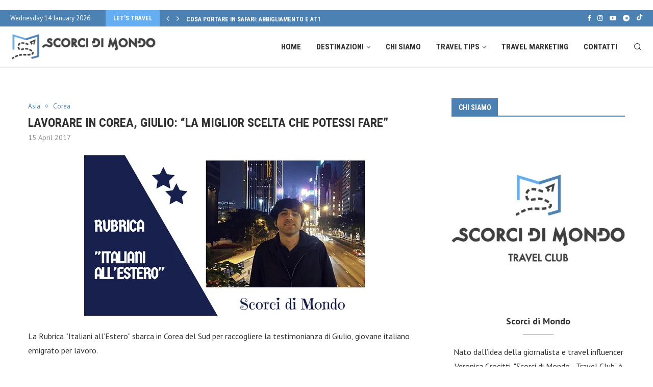

--- FILE ---
content_type: text/html; charset=UTF-8
request_url: https://scorcidimondo.it/lavorare-corea-giulio-la-miglior-scelta-potessi/
body_size: 53400
content:
<!DOCTYPE html>
<html lang="en-US">
<head><meta charset="UTF-8"><script>if(navigator.userAgent.match(/MSIE|Internet Explorer/i)||navigator.userAgent.match(/Trident\/7\..*?rv:11/i)){var href=document.location.href;if(!href.match(/[?&]nowprocket/)){if(href.indexOf("?")==-1){if(href.indexOf("#")==-1){document.location.href=href+"?nowprocket=1"}else{document.location.href=href.replace("#","?nowprocket=1#")}}else{if(href.indexOf("#")==-1){document.location.href=href+"&nowprocket=1"}else{document.location.href=href.replace("#","&nowprocket=1#")}}}}</script><script>(()=>{class RocketLazyLoadScripts{constructor(){this.v="2.0.3",this.userEvents=["keydown","keyup","mousedown","mouseup","mousemove","mouseover","mouseenter","mouseout","mouseleave","touchmove","touchstart","touchend","touchcancel","wheel","click","dblclick","input","visibilitychange"],this.attributeEvents=["onblur","onclick","oncontextmenu","ondblclick","onfocus","onmousedown","onmouseenter","onmouseleave","onmousemove","onmouseout","onmouseover","onmouseup","onmousewheel","onscroll","onsubmit"]}async t(){this.i(),this.o(),/iP(ad|hone)/.test(navigator.userAgent)&&this.h(),this.u(),this.l(this),this.m(),this.k(this),this.p(this),this._(),await Promise.all([this.R(),this.L()]),this.lastBreath=Date.now(),this.S(this),this.P(),this.D(),this.O(),this.M(),await this.C(this.delayedScripts.normal),await this.C(this.delayedScripts.defer),await this.C(this.delayedScripts.async),this.F("domReady"),await this.T(),await this.j(),await this.I(),this.F("windowLoad"),await this.A(),window.dispatchEvent(new Event("rocket-allScriptsLoaded")),this.everythingLoaded=!0,this.lastTouchEnd&&await new Promise((t=>setTimeout(t,500-Date.now()+this.lastTouchEnd))),this.H(),this.F("all"),this.U(),this.W()}i(){this.CSPIssue=sessionStorage.getItem("rocketCSPIssue"),document.addEventListener("securitypolicyviolation",(t=>{this.CSPIssue||"script-src-elem"!==t.violatedDirective||"data"!==t.blockedURI||(this.CSPIssue=!0,sessionStorage.setItem("rocketCSPIssue",!0))}),{isRocket:!0})}o(){window.addEventListener("pageshow",(t=>{this.persisted=t.persisted,this.realWindowLoadedFired=!0}),{isRocket:!0}),window.addEventListener("pagehide",(()=>{this.onFirstUserAction=null}),{isRocket:!0})}h(){let t;function e(e){t=e}window.addEventListener("touchstart",e,{isRocket:!0}),window.addEventListener("touchend",(function i(o){Math.abs(o.changedTouches[0].pageX-t.changedTouches[0].pageX)<10&&Math.abs(o.changedTouches[0].pageY-t.changedTouches[0].pageY)<10&&o.timeStamp-t.timeStamp<200&&(o.target.dispatchEvent(new PointerEvent("click",{target:o.target,bubbles:!0,cancelable:!0,detail:1})),event.preventDefault(),window.removeEventListener("touchstart",e,{isRocket:!0}),window.removeEventListener("touchend",i,{isRocket:!0}))}),{isRocket:!0})}q(t){this.userActionTriggered||("mousemove"!==t.type||this.firstMousemoveIgnored?"keyup"===t.type||"mouseover"===t.type||"mouseout"===t.type||(this.userActionTriggered=!0,this.onFirstUserAction&&this.onFirstUserAction()):this.firstMousemoveIgnored=!0),"click"===t.type&&t.preventDefault(),this.savedUserEvents.length>0&&(t.stopPropagation(),t.stopImmediatePropagation()),"touchstart"===this.lastEvent&&"touchend"===t.type&&(this.lastTouchEnd=Date.now()),"click"===t.type&&(this.lastTouchEnd=0),this.lastEvent=t.type,this.savedUserEvents.push(t)}u(){this.savedUserEvents=[],this.userEventHandler=this.q.bind(this),this.userEvents.forEach((t=>window.addEventListener(t,this.userEventHandler,{passive:!1,isRocket:!0})))}U(){this.userEvents.forEach((t=>window.removeEventListener(t,this.userEventHandler,{passive:!1,isRocket:!0}))),this.savedUserEvents.forEach((t=>{t.target.dispatchEvent(new window[t.constructor.name](t.type,t))}))}m(){this.eventsMutationObserver=new MutationObserver((t=>{const e="return false";for(const i of t){if("attributes"===i.type){const t=i.target.getAttribute(i.attributeName);t&&t!==e&&(i.target.setAttribute("data-rocket-"+i.attributeName,t),i.target["rocket"+i.attributeName]=new Function("event",t),i.target.setAttribute(i.attributeName,e))}"childList"===i.type&&i.addedNodes.forEach((t=>{if(t.nodeType===Node.ELEMENT_NODE)for(const i of t.attributes)this.attributeEvents.includes(i.name)&&i.value&&""!==i.value&&(t.setAttribute("data-rocket-"+i.name,i.value),t["rocket"+i.name]=new Function("event",i.value),t.setAttribute(i.name,e))}))}})),this.eventsMutationObserver.observe(document,{subtree:!0,childList:!0,attributeFilter:this.attributeEvents})}H(){this.eventsMutationObserver.disconnect(),this.attributeEvents.forEach((t=>{document.querySelectorAll("[data-rocket-"+t+"]").forEach((e=>{e.setAttribute(t,e.getAttribute("data-rocket-"+t)),e.removeAttribute("data-rocket-"+t)}))}))}k(t){Object.defineProperty(HTMLElement.prototype,"onclick",{get(){return this.rocketonclick||null},set(e){this.rocketonclick=e,this.setAttribute(t.everythingLoaded?"onclick":"data-rocket-onclick","this.rocketonclick(event)")}})}S(t){function e(e,i){let o=e[i];e[i]=null,Object.defineProperty(e,i,{get:()=>o,set(s){t.everythingLoaded?o=s:e["rocket"+i]=o=s}})}e(document,"onreadystatechange"),e(window,"onload"),e(window,"onpageshow");try{Object.defineProperty(document,"readyState",{get:()=>t.rocketReadyState,set(e){t.rocketReadyState=e},configurable:!0}),document.readyState="loading"}catch(t){console.log("WPRocket DJE readyState conflict, bypassing")}}l(t){this.originalAddEventListener=EventTarget.prototype.addEventListener,this.originalRemoveEventListener=EventTarget.prototype.removeEventListener,this.savedEventListeners=[],EventTarget.prototype.addEventListener=function(e,i,o){o&&o.isRocket||!t.B(e,this)&&!t.userEvents.includes(e)||t.B(e,this)&&!t.userActionTriggered||e.startsWith("rocket-")||t.everythingLoaded?t.originalAddEventListener.call(this,e,i,o):t.savedEventListeners.push({target:this,remove:!1,type:e,func:i,options:o})},EventTarget.prototype.removeEventListener=function(e,i,o){o&&o.isRocket||!t.B(e,this)&&!t.userEvents.includes(e)||t.B(e,this)&&!t.userActionTriggered||e.startsWith("rocket-")||t.everythingLoaded?t.originalRemoveEventListener.call(this,e,i,o):t.savedEventListeners.push({target:this,remove:!0,type:e,func:i,options:o})}}F(t){"all"===t&&(EventTarget.prototype.addEventListener=this.originalAddEventListener,EventTarget.prototype.removeEventListener=this.originalRemoveEventListener),this.savedEventListeners=this.savedEventListeners.filter((e=>{let i=e.type,o=e.target||window;return"domReady"===t&&"DOMContentLoaded"!==i&&"readystatechange"!==i||("windowLoad"===t&&"load"!==i&&"readystatechange"!==i&&"pageshow"!==i||(this.B(i,o)&&(i="rocket-"+i),e.remove?o.removeEventListener(i,e.func,e.options):o.addEventListener(i,e.func,e.options),!1))}))}p(t){let e;function i(e){return t.everythingLoaded?e:e.split(" ").map((t=>"load"===t||t.startsWith("load.")?"rocket-jquery-load":t)).join(" ")}function o(o){function s(e){const s=o.fn[e];o.fn[e]=o.fn.init.prototype[e]=function(){return this[0]===window&&t.userActionTriggered&&("string"==typeof arguments[0]||arguments[0]instanceof String?arguments[0]=i(arguments[0]):"object"==typeof arguments[0]&&Object.keys(arguments[0]).forEach((t=>{const e=arguments[0][t];delete arguments[0][t],arguments[0][i(t)]=e}))),s.apply(this,arguments),this}}if(o&&o.fn&&!t.allJQueries.includes(o)){const e={DOMContentLoaded:[],"rocket-DOMContentLoaded":[]};for(const t in e)document.addEventListener(t,(()=>{e[t].forEach((t=>t()))}),{isRocket:!0});o.fn.ready=o.fn.init.prototype.ready=function(i){function s(){parseInt(o.fn.jquery)>2?setTimeout((()=>i.bind(document)(o))):i.bind(document)(o)}return t.realDomReadyFired?!t.userActionTriggered||t.fauxDomReadyFired?s():e["rocket-DOMContentLoaded"].push(s):e.DOMContentLoaded.push(s),o([])},s("on"),s("one"),s("off"),t.allJQueries.push(o)}e=o}t.allJQueries=[],o(window.jQuery),Object.defineProperty(window,"jQuery",{get:()=>e,set(t){o(t)}})}P(){const t=new Map;document.write=document.writeln=function(e){const i=document.currentScript,o=document.createRange(),s=i.parentElement;let n=t.get(i);void 0===n&&(n=i.nextSibling,t.set(i,n));const c=document.createDocumentFragment();o.setStart(c,0),c.appendChild(o.createContextualFragment(e)),s.insertBefore(c,n)}}async R(){return new Promise((t=>{this.userActionTriggered?t():this.onFirstUserAction=t}))}async L(){return new Promise((t=>{document.addEventListener("DOMContentLoaded",(()=>{this.realDomReadyFired=!0,t()}),{isRocket:!0})}))}async I(){return this.realWindowLoadedFired?Promise.resolve():new Promise((t=>{window.addEventListener("load",t,{isRocket:!0})}))}M(){this.pendingScripts=[];this.scriptsMutationObserver=new MutationObserver((t=>{for(const e of t)e.addedNodes.forEach((t=>{"SCRIPT"!==t.tagName||t.noModule||t.isWPRocket||this.pendingScripts.push({script:t,promise:new Promise((e=>{const i=()=>{const i=this.pendingScripts.findIndex((e=>e.script===t));i>=0&&this.pendingScripts.splice(i,1),e()};t.addEventListener("load",i,{isRocket:!0}),t.addEventListener("error",i,{isRocket:!0}),setTimeout(i,1e3)}))})}))})),this.scriptsMutationObserver.observe(document,{childList:!0,subtree:!0})}async j(){await this.J(),this.pendingScripts.length?(await this.pendingScripts[0].promise,await this.j()):this.scriptsMutationObserver.disconnect()}D(){this.delayedScripts={normal:[],async:[],defer:[]},document.querySelectorAll("script[type$=rocketlazyloadscript]").forEach((t=>{t.hasAttribute("data-rocket-src")?t.hasAttribute("async")&&!1!==t.async?this.delayedScripts.async.push(t):t.hasAttribute("defer")&&!1!==t.defer||"module"===t.getAttribute("data-rocket-type")?this.delayedScripts.defer.push(t):this.delayedScripts.normal.push(t):this.delayedScripts.normal.push(t)}))}async _(){await this.L();let t=[];document.querySelectorAll("script[type$=rocketlazyloadscript][data-rocket-src]").forEach((e=>{let i=e.getAttribute("data-rocket-src");if(i&&!i.startsWith("data:")){i.startsWith("//")&&(i=location.protocol+i);try{const o=new URL(i).origin;o!==location.origin&&t.push({src:o,crossOrigin:e.crossOrigin||"module"===e.getAttribute("data-rocket-type")})}catch(t){}}})),t=[...new Map(t.map((t=>[JSON.stringify(t),t]))).values()],this.N(t,"preconnect")}async $(t){if(await this.G(),!0!==t.noModule||!("noModule"in HTMLScriptElement.prototype))return new Promise((e=>{let i;function o(){(i||t).setAttribute("data-rocket-status","executed"),e()}try{if(navigator.userAgent.includes("Firefox/")||""===navigator.vendor||this.CSPIssue)i=document.createElement("script"),[...t.attributes].forEach((t=>{let e=t.nodeName;"type"!==e&&("data-rocket-type"===e&&(e="type"),"data-rocket-src"===e&&(e="src"),i.setAttribute(e,t.nodeValue))})),t.text&&(i.text=t.text),t.nonce&&(i.nonce=t.nonce),i.hasAttribute("src")?(i.addEventListener("load",o,{isRocket:!0}),i.addEventListener("error",(()=>{i.setAttribute("data-rocket-status","failed-network"),e()}),{isRocket:!0}),setTimeout((()=>{i.isConnected||e()}),1)):(i.text=t.text,o()),i.isWPRocket=!0,t.parentNode.replaceChild(i,t);else{const i=t.getAttribute("data-rocket-type"),s=t.getAttribute("data-rocket-src");i?(t.type=i,t.removeAttribute("data-rocket-type")):t.removeAttribute("type"),t.addEventListener("load",o,{isRocket:!0}),t.addEventListener("error",(i=>{this.CSPIssue&&i.target.src.startsWith("data:")?(console.log("WPRocket: CSP fallback activated"),t.removeAttribute("src"),this.$(t).then(e)):(t.setAttribute("data-rocket-status","failed-network"),e())}),{isRocket:!0}),s?(t.fetchPriority="high",t.removeAttribute("data-rocket-src"),t.src=s):t.src="data:text/javascript;base64,"+window.btoa(unescape(encodeURIComponent(t.text)))}}catch(i){t.setAttribute("data-rocket-status","failed-transform"),e()}}));t.setAttribute("data-rocket-status","skipped")}async C(t){const e=t.shift();return e?(e.isConnected&&await this.$(e),this.C(t)):Promise.resolve()}O(){this.N([...this.delayedScripts.normal,...this.delayedScripts.defer,...this.delayedScripts.async],"preload")}N(t,e){this.trash=this.trash||[];let i=!0;var o=document.createDocumentFragment();t.forEach((t=>{const s=t.getAttribute&&t.getAttribute("data-rocket-src")||t.src;if(s&&!s.startsWith("data:")){const n=document.createElement("link");n.href=s,n.rel=e,"preconnect"!==e&&(n.as="script",n.fetchPriority=i?"high":"low"),t.getAttribute&&"module"===t.getAttribute("data-rocket-type")&&(n.crossOrigin=!0),t.crossOrigin&&(n.crossOrigin=t.crossOrigin),t.integrity&&(n.integrity=t.integrity),t.nonce&&(n.nonce=t.nonce),o.appendChild(n),this.trash.push(n),i=!1}})),document.head.appendChild(o)}W(){this.trash.forEach((t=>t.remove()))}async T(){try{document.readyState="interactive"}catch(t){}this.fauxDomReadyFired=!0;try{await this.G(),document.dispatchEvent(new Event("rocket-readystatechange")),await this.G(),document.rocketonreadystatechange&&document.rocketonreadystatechange(),await this.G(),document.dispatchEvent(new Event("rocket-DOMContentLoaded")),await this.G(),window.dispatchEvent(new Event("rocket-DOMContentLoaded"))}catch(t){console.error(t)}}async A(){try{document.readyState="complete"}catch(t){}try{await this.G(),document.dispatchEvent(new Event("rocket-readystatechange")),await this.G(),document.rocketonreadystatechange&&document.rocketonreadystatechange(),await this.G(),window.dispatchEvent(new Event("rocket-load")),await this.G(),window.rocketonload&&window.rocketonload(),await this.G(),this.allJQueries.forEach((t=>t(window).trigger("rocket-jquery-load"))),await this.G();const t=new Event("rocket-pageshow");t.persisted=this.persisted,window.dispatchEvent(t),await this.G(),window.rocketonpageshow&&window.rocketonpageshow({persisted:this.persisted})}catch(t){console.error(t)}}async G(){Date.now()-this.lastBreath>45&&(await this.J(),this.lastBreath=Date.now())}async J(){return document.hidden?new Promise((t=>setTimeout(t))):new Promise((t=>requestAnimationFrame(t)))}B(t,e){return e===document&&"readystatechange"===t||(e===document&&"DOMContentLoaded"===t||(e===window&&"DOMContentLoaded"===t||(e===window&&"load"===t||e===window&&"pageshow"===t)))}static run(){(new RocketLazyLoadScripts).t()}}RocketLazyLoadScripts.run()})();</script>
    
    <meta http-equiv="X-UA-Compatible" content="IE=edge">
    <meta name="viewport" content="width=device-width, initial-scale=1">
    <link rel="profile" href="https://gmpg.org/xfn/11"/>
	        <link rel="shortcut icon" href="https://scorcidimondo.it/wp-content/uploads/2022/11/favicon.png"
              type="image/x-icon"/>
        <link rel="apple-touch-icon" sizes="180x180" href="https://scorcidimondo.it/wp-content/uploads/2022/11/favicon.png">
	    <link rel="alternate" type="application/rss+xml" title="Scorci di Mondo RSS Feed"
          href="https://scorcidimondo.it/feed/"/>
    <link rel="alternate" type="application/atom+xml" title="Scorci di Mondo Atom Feed"
          href="https://scorcidimondo.it/feed/atom/"/>
    <link rel="pingback" href="https://scorcidimondo.it/xmlrpc.php"/>
    <!--[if lt IE 9]>
	<script src="https://scorcidimondo.it/wp-content/themes/soledad/js/html5.js"></script>
	<![endif]-->
	<link rel='preconnect' href='https://fonts.googleapis.com' />
<link rel='preconnect' href='https://fonts.gstatic.com' />
<meta http-equiv='x-dns-prefetch-control' content='on'>
<link rel='dns-prefetch' href='//fonts.googleapis.com' />
<link rel='dns-prefetch' href='//fonts.gstatic.com' />
<link rel='dns-prefetch' href='//s.gravatar.com' />
<link rel='dns-prefetch' href='//www.google-analytics.com' />
		<style>.penci-library-modal-btn {margin-left: 5px;background: #33ad67;vertical-align: top;font-size: 0 !important;}.penci-library-modal-btn:before {content: '';width: 16px;height: 16px;background-image: var(--wpr-bg-4e4647b9-0459-45c3-b652-c3ee0175862b);background-position: center;background-size: contain;background-repeat: no-repeat;}#penci-library-modal .penci-elementor-template-library-template-name {text-align: right;flex: 1 0 0%;}</style>
	<meta name='robots' content='index, follow, max-image-preview:large, max-snippet:-1, max-video-preview:-1' />
	<style>img:is([sizes="auto" i], [sizes^="auto," i]) { contain-intrinsic-size: 3000px 1500px }</style>
	
<!-- Google Tag Manager for WordPress by gtm4wp.com -->
<script data-cfasync="false" data-pagespeed-no-defer>
	var gtm4wp_datalayer_name = "dataLayer";
	var dataLayer = dataLayer || [];

	const gtm4wp_scrollerscript_debugmode         = false;
	const gtm4wp_scrollerscript_callbacktime      = 100;
	const gtm4wp_scrollerscript_readerlocation    = 150;
	const gtm4wp_scrollerscript_contentelementid  = "content";
	const gtm4wp_scrollerscript_scannertime       = 60;
</script>
<!-- End Google Tag Manager for WordPress by gtm4wp.com -->
	<!-- This site is optimized with the Yoast SEO Premium plugin v24.9 (Yoast SEO v26.7) - https://yoast.com/wordpress/plugins/seo/ -->
	<title>Lavorare in Corea, Giulio: &quot;La miglior scelta che potessi fare&quot;</title>
<link data-rocket-preload as="style" href="https://fonts.googleapis.com/css?family=Oswald%3A400%7CRoboto%20Condensed%3A300%2C300italic%2C400%2C400italic%2C500%2C500italic%2C700%2C700italic%2C800%2C800italic%7CPT%20Sans%3A300%2C300italic%2C400%2C400italic%2C500%2C500italic%2C600%2C600italic%2C700%2C700italic%2C800%2C800italic%26amp%3Bsubset%3Dlatin%2Ccyrillic%2Ccyrillic-ext%2Cgreek%2Cgreek-ext%2Clatin-ext&#038;display=swap" rel="preload">
<link href="https://fonts.googleapis.com/css?family=Oswald%3A400%7CRoboto%20Condensed%3A300%2C300italic%2C400%2C400italic%2C500%2C500italic%2C700%2C700italic%2C800%2C800italic%7CPT%20Sans%3A300%2C300italic%2C400%2C400italic%2C500%2C500italic%2C600%2C600italic%2C700%2C700italic%2C800%2C800italic%26amp%3Bsubset%3Dlatin%2Ccyrillic%2Ccyrillic-ext%2Cgreek%2Cgreek-ext%2Clatin-ext&#038;display=swap" media="print" onload="this.media=&#039;all&#039;" rel="stylesheet">
<noscript><link rel="stylesheet" href="https://fonts.googleapis.com/css?family=Oswald%3A400%7CRoboto%20Condensed%3A300%2C300italic%2C400%2C400italic%2C500%2C500italic%2C700%2C700italic%2C800%2C800italic%7CPT%20Sans%3A300%2C300italic%2C400%2C400italic%2C500%2C500italic%2C600%2C600italic%2C700%2C700italic%2C800%2C800italic%26amp%3Bsubset%3Dlatin%2Ccyrillic%2Ccyrillic-ext%2Cgreek%2Cgreek-ext%2Clatin-ext&#038;display=swap"></noscript>
	<meta name="description" content="La Rubrica &quot;Italiani all&#039;Estero&quot; sbarca in Corea del Sud per raccogliere la testimonianza di Giulio, giovane italiano emigrato per lavoro." />
	<link rel="canonical" href="https://scorcidimondo.it/lavorare-corea-giulio-la-miglior-scelta-potessi/" />
	<meta property="og:locale" content="en_US" />
	<meta property="og:type" content="article" />
	<meta property="og:title" content="Lavorare in Corea, Giulio: &quot;La miglior scelta che potessi fare&quot;" />
	<meta property="og:description" content="La Rubrica &quot;Italiani all&#039;Estero&quot; sbarca in Corea del Sud per raccogliere la testimonianza di Giulio, giovane italiano emigrato per lavoro." />
	<meta property="og:url" content="https://scorcidimondo.it/lavorare-corea-giulio-la-miglior-scelta-potessi/" />
	<meta property="og:site_name" content="Scorci di Mondo" />
	<meta property="article:publisher" content="https://www.facebook.com/scorcidimondotravelclub" />
	<meta property="article:author" content="https://www.facebook.com/scorcidimondotravelclub" />
	<meta property="article:published_time" content="2017-04-15T19:00:21+00:00" />
	<meta property="article:modified_time" content="2025-10-30T09:10:11+00:00" />
	<meta property="og:image" content="https://scorcidimondo.it/wp-content/uploads/2017/04/22.png" />
	<meta property="og:image:width" content="560" />
	<meta property="og:image:height" content="315" />
	<meta property="og:image:type" content="image/png" />
	<meta name="author" content="Veronica Crocitti" />
	<meta name="twitter:card" content="summary_large_image" />
	<meta name="twitter:title" content="Lavorare in Corea, Giulio: &quot;La miglior scelta che potessi fare&quot;" />
	<meta name="twitter:image" content="https://scorcidimondo.it/wp-content/uploads/2017/04/22.png" />
	<meta name="twitter:creator" content="@VCrocitti" />
	<meta name="twitter:site" content="@VCrocitti" />
	<meta name="twitter:label1" content="Written by" />
	<meta name="twitter:data1" content="Veronica Crocitti" />
	<meta name="twitter:label2" content="Est. reading time" />
	<meta name="twitter:data2" content="3 minutes" />
	<script type="application/ld+json" class="yoast-schema-graph">{"@context":"https://schema.org","@graph":[{"@type":"Article","@id":"https://scorcidimondo.it/lavorare-corea-giulio-la-miglior-scelta-potessi/#article","isPartOf":{"@id":"https://scorcidimondo.it/lavorare-corea-giulio-la-miglior-scelta-potessi/"},"author":{"name":"Veronica Crocitti","@id":"https://scorcidimondo.it/#/schema/person/43c715787257dd57425a1a8a37a2750c"},"headline":"Lavorare in Corea, Giulio: &#8220;La miglior scelta che potessi fare&#8221;","datePublished":"2017-04-15T19:00:21+00:00","dateModified":"2025-10-30T09:10:11+00:00","mainEntityOfPage":{"@id":"https://scorcidimondo.it/lavorare-corea-giulio-la-miglior-scelta-potessi/"},"wordCount":319,"commentCount":1,"publisher":{"@id":"https://scorcidimondo.it/#/schema/person/43c715787257dd57425a1a8a37a2750c"},"image":{"@id":"https://scorcidimondo.it/lavorare-corea-giulio-la-miglior-scelta-potessi/#primaryimage"},"thumbnailUrl":"https://scorcidimondo.it/wp-content/uploads/2017/04/22.png","articleSection":["Asia","Corea"],"inLanguage":"en-US","potentialAction":[{"@type":"CommentAction","name":"Comment","target":["https://scorcidimondo.it/lavorare-corea-giulio-la-miglior-scelta-potessi/#respond"]}]},{"@type":"WebPage","@id":"https://scorcidimondo.it/lavorare-corea-giulio-la-miglior-scelta-potessi/","url":"https://scorcidimondo.it/lavorare-corea-giulio-la-miglior-scelta-potessi/","name":"Lavorare in Corea, Giulio: \"La miglior scelta che potessi fare\"","isPartOf":{"@id":"https://scorcidimondo.it/#website"},"primaryImageOfPage":{"@id":"https://scorcidimondo.it/lavorare-corea-giulio-la-miglior-scelta-potessi/#primaryimage"},"image":{"@id":"https://scorcidimondo.it/lavorare-corea-giulio-la-miglior-scelta-potessi/#primaryimage"},"thumbnailUrl":"https://scorcidimondo.it/wp-content/uploads/2017/04/22.png","datePublished":"2017-04-15T19:00:21+00:00","dateModified":"2025-10-30T09:10:11+00:00","description":"La Rubrica \"Italiani all'Estero\" sbarca in Corea del Sud per raccogliere la testimonianza di Giulio, giovane italiano emigrato per lavoro.","breadcrumb":{"@id":"https://scorcidimondo.it/lavorare-corea-giulio-la-miglior-scelta-potessi/#breadcrumb"},"inLanguage":"en-US","potentialAction":[{"@type":"ReadAction","target":["https://scorcidimondo.it/lavorare-corea-giulio-la-miglior-scelta-potessi/"]}]},{"@type":"ImageObject","inLanguage":"en-US","@id":"https://scorcidimondo.it/lavorare-corea-giulio-la-miglior-scelta-potessi/#primaryimage","url":"https://scorcidimondo.it/wp-content/uploads/2017/04/22.png","contentUrl":"https://scorcidimondo.it/wp-content/uploads/2017/04/22.png","width":560,"height":315},{"@type":"BreadcrumbList","@id":"https://scorcidimondo.it/lavorare-corea-giulio-la-miglior-scelta-potessi/#breadcrumb","itemListElement":[{"@type":"ListItem","position":1,"name":"Home","item":"https://scorcidimondo.it/"},{"@type":"ListItem","position":2,"name":"Asia","item":"https://scorcidimondo.it/viaggi-asia/"},{"@type":"ListItem","position":3,"name":"Lavorare in Corea, Giulio: &#8220;La miglior scelta che potessi fare&#8221;"}]},{"@type":"WebSite","@id":"https://scorcidimondo.it/#website","url":"https://scorcidimondo.it/","name":"Scorci di Mondo Travel Club","description":"Idee, itinerari, tour, consigli e marketing turistico.","publisher":{"@id":"https://scorcidimondo.it/#/schema/person/43c715787257dd57425a1a8a37a2750c"},"potentialAction":[{"@type":"SearchAction","target":{"@type":"EntryPoint","urlTemplate":"https://scorcidimondo.it/?s={search_term_string}"},"query-input":{"@type":"PropertyValueSpecification","valueRequired":true,"valueName":"search_term_string"}}],"inLanguage":"en-US"},{"@type":["Person","Organization"],"@id":"https://scorcidimondo.it/#/schema/person/43c715787257dd57425a1a8a37a2750c","name":"Veronica Crocitti","image":{"@type":"ImageObject","inLanguage":"en-US","@id":"https://scorcidimondo.it/#/schema/person/image/","url":"https://scorcidimondo.it/wp-content/uploads/2022/12/logo-scorcidimondo-e1685974889715.jpg","contentUrl":"https://scorcidimondo.it/wp-content/uploads/2022/12/logo-scorcidimondo-e1685974889715.jpg","width":500,"height":500,"caption":"Veronica Crocitti"},"logo":{"@id":"https://scorcidimondo.it/#/schema/person/image/"},"sameAs":["https://scorcidimondo.it","https://www.facebook.com/scorcidimondotravelclub","https://www.instagram.com/scorcidimondotravelclub/","https://www.linkedin.com/in/veronica-crocitti-9ba91783/","https://x.com/VCrocitti","https://www.youtube.com/channel/UCQ-KsgHMg-M4QvK7N2o8CLQ?view_as=subscriber"],"url":"https://scorcidimondo.it/author/veronica-crocitti/"}]}</script>
	<!-- / Yoast SEO Premium plugin. -->


<link rel='dns-prefetch' href='//player.vimeo.com' />
<link rel='dns-prefetch' href='//w.soundcloud.com' />
<link rel='dns-prefetch' href='//www.googletagmanager.com' />
<link rel='dns-prefetch' href='//fonts.googleapis.com' />
<link href='https://fonts.gstatic.com' crossorigin rel='preconnect' />
<link rel="alternate" type="application/rss+xml" title="Scorci di Mondo &raquo; Feed" href="https://scorcidimondo.it/feed/" />
<link rel="alternate" type="application/rss+xml" title="Scorci di Mondo &raquo; Comments Feed" href="https://scorcidimondo.it/comments/feed/" />
<link rel="alternate" type="application/rss+xml" title="Scorci di Mondo &raquo; Lavorare in Corea, Giulio: &#8220;La miglior scelta che potessi fare&#8221; Comments Feed" href="https://scorcidimondo.it/lavorare-corea-giulio-la-miglior-scelta-potessi/feed/" />
<link data-minify="1" rel='stylesheet' id='cf7ic_style-css' href='https://scorcidimondo.it/wp-content/cache/min/1/wp-content/plugins/contact-form-7-image-captcha/css/cf7ic-style.css?ver=1768191046' type='text/css' media='all' />
<style id='wp-emoji-styles-inline-css' type='text/css'>

	img.wp-smiley, img.emoji {
		display: inline !important;
		border: none !important;
		box-shadow: none !important;
		height: 1em !important;
		width: 1em !important;
		margin: 0 0.07em !important;
		vertical-align: -0.1em !important;
		background: none !important;
		padding: 0 !important;
	}
</style>
<link rel='stylesheet' id='wp-block-library-css' href='https://scorcidimondo.it/wp-includes/css/dist/block-library/style.min.css?ver=3917a07dfbe1dbb5ee1bef009a5ab7b2' type='text/css' media='all' />
<style id='wp-block-library-theme-inline-css' type='text/css'>
.wp-block-audio :where(figcaption){color:#555;font-size:13px;text-align:center}.is-dark-theme .wp-block-audio :where(figcaption){color:#ffffffa6}.wp-block-audio{margin:0 0 1em}.wp-block-code{border:1px solid #ccc;border-radius:4px;font-family:Menlo,Consolas,monaco,monospace;padding:.8em 1em}.wp-block-embed :where(figcaption){color:#555;font-size:13px;text-align:center}.is-dark-theme .wp-block-embed :where(figcaption){color:#ffffffa6}.wp-block-embed{margin:0 0 1em}.blocks-gallery-caption{color:#555;font-size:13px;text-align:center}.is-dark-theme .blocks-gallery-caption{color:#ffffffa6}:root :where(.wp-block-image figcaption){color:#555;font-size:13px;text-align:center}.is-dark-theme :root :where(.wp-block-image figcaption){color:#ffffffa6}.wp-block-image{margin:0 0 1em}.wp-block-pullquote{border-bottom:4px solid;border-top:4px solid;color:currentColor;margin-bottom:1.75em}.wp-block-pullquote cite,.wp-block-pullquote footer,.wp-block-pullquote__citation{color:currentColor;font-size:.8125em;font-style:normal;text-transform:uppercase}.wp-block-quote{border-left:.25em solid;margin:0 0 1.75em;padding-left:1em}.wp-block-quote cite,.wp-block-quote footer{color:currentColor;font-size:.8125em;font-style:normal;position:relative}.wp-block-quote:where(.has-text-align-right){border-left:none;border-right:.25em solid;padding-left:0;padding-right:1em}.wp-block-quote:where(.has-text-align-center){border:none;padding-left:0}.wp-block-quote.is-large,.wp-block-quote.is-style-large,.wp-block-quote:where(.is-style-plain){border:none}.wp-block-search .wp-block-search__label{font-weight:700}.wp-block-search__button{border:1px solid #ccc;padding:.375em .625em}:where(.wp-block-group.has-background){padding:1.25em 2.375em}.wp-block-separator.has-css-opacity{opacity:.4}.wp-block-separator{border:none;border-bottom:2px solid;margin-left:auto;margin-right:auto}.wp-block-separator.has-alpha-channel-opacity{opacity:1}.wp-block-separator:not(.is-style-wide):not(.is-style-dots){width:100px}.wp-block-separator.has-background:not(.is-style-dots){border-bottom:none;height:1px}.wp-block-separator.has-background:not(.is-style-wide):not(.is-style-dots){height:2px}.wp-block-table{margin:0 0 1em}.wp-block-table td,.wp-block-table th{word-break:normal}.wp-block-table :where(figcaption){color:#555;font-size:13px;text-align:center}.is-dark-theme .wp-block-table :where(figcaption){color:#ffffffa6}.wp-block-video :where(figcaption){color:#555;font-size:13px;text-align:center}.is-dark-theme .wp-block-video :where(figcaption){color:#ffffffa6}.wp-block-video{margin:0 0 1em}:root :where(.wp-block-template-part.has-background){margin-bottom:0;margin-top:0;padding:1.25em 2.375em}
</style>
<style id='classic-theme-styles-inline-css' type='text/css'>
/*! This file is auto-generated */
.wp-block-button__link{color:#fff;background-color:#32373c;border-radius:9999px;box-shadow:none;text-decoration:none;padding:calc(.667em + 2px) calc(1.333em + 2px);font-size:1.125em}.wp-block-file__button{background:#32373c;color:#fff;text-decoration:none}
</style>
<link rel='stylesheet' id='quads-style-css-css' href='https://scorcidimondo.it/wp-content/plugins/quick-adsense-reloaded/includes/gutenberg/dist/blocks.style.build.css?ver=2.0.98' type='text/css' media='all' />
<style id='global-styles-inline-css' type='text/css'>
:root{--wp--preset--aspect-ratio--square: 1;--wp--preset--aspect-ratio--4-3: 4/3;--wp--preset--aspect-ratio--3-4: 3/4;--wp--preset--aspect-ratio--3-2: 3/2;--wp--preset--aspect-ratio--2-3: 2/3;--wp--preset--aspect-ratio--16-9: 16/9;--wp--preset--aspect-ratio--9-16: 9/16;--wp--preset--color--black: #000000;--wp--preset--color--cyan-bluish-gray: #abb8c3;--wp--preset--color--white: #ffffff;--wp--preset--color--pale-pink: #f78da7;--wp--preset--color--vivid-red: #cf2e2e;--wp--preset--color--luminous-vivid-orange: #ff6900;--wp--preset--color--luminous-vivid-amber: #fcb900;--wp--preset--color--light-green-cyan: #7bdcb5;--wp--preset--color--vivid-green-cyan: #00d084;--wp--preset--color--pale-cyan-blue: #8ed1fc;--wp--preset--color--vivid-cyan-blue: #0693e3;--wp--preset--color--vivid-purple: #9b51e0;--wp--preset--gradient--vivid-cyan-blue-to-vivid-purple: linear-gradient(135deg,rgba(6,147,227,1) 0%,rgb(155,81,224) 100%);--wp--preset--gradient--light-green-cyan-to-vivid-green-cyan: linear-gradient(135deg,rgb(122,220,180) 0%,rgb(0,208,130) 100%);--wp--preset--gradient--luminous-vivid-amber-to-luminous-vivid-orange: linear-gradient(135deg,rgba(252,185,0,1) 0%,rgba(255,105,0,1) 100%);--wp--preset--gradient--luminous-vivid-orange-to-vivid-red: linear-gradient(135deg,rgba(255,105,0,1) 0%,rgb(207,46,46) 100%);--wp--preset--gradient--very-light-gray-to-cyan-bluish-gray: linear-gradient(135deg,rgb(238,238,238) 0%,rgb(169,184,195) 100%);--wp--preset--gradient--cool-to-warm-spectrum: linear-gradient(135deg,rgb(74,234,220) 0%,rgb(151,120,209) 20%,rgb(207,42,186) 40%,rgb(238,44,130) 60%,rgb(251,105,98) 80%,rgb(254,248,76) 100%);--wp--preset--gradient--blush-light-purple: linear-gradient(135deg,rgb(255,206,236) 0%,rgb(152,150,240) 100%);--wp--preset--gradient--blush-bordeaux: linear-gradient(135deg,rgb(254,205,165) 0%,rgb(254,45,45) 50%,rgb(107,0,62) 100%);--wp--preset--gradient--luminous-dusk: linear-gradient(135deg,rgb(255,203,112) 0%,rgb(199,81,192) 50%,rgb(65,88,208) 100%);--wp--preset--gradient--pale-ocean: linear-gradient(135deg,rgb(255,245,203) 0%,rgb(182,227,212) 50%,rgb(51,167,181) 100%);--wp--preset--gradient--electric-grass: linear-gradient(135deg,rgb(202,248,128) 0%,rgb(113,206,126) 100%);--wp--preset--gradient--midnight: linear-gradient(135deg,rgb(2,3,129) 0%,rgb(40,116,252) 100%);--wp--preset--font-size--small: 12px;--wp--preset--font-size--medium: 20px;--wp--preset--font-size--large: 32px;--wp--preset--font-size--x-large: 42px;--wp--preset--font-size--normal: 14px;--wp--preset--font-size--huge: 42px;--wp--preset--spacing--20: 0.44rem;--wp--preset--spacing--30: 0.67rem;--wp--preset--spacing--40: 1rem;--wp--preset--spacing--50: 1.5rem;--wp--preset--spacing--60: 2.25rem;--wp--preset--spacing--70: 3.38rem;--wp--preset--spacing--80: 5.06rem;--wp--preset--shadow--natural: 6px 6px 9px rgba(0, 0, 0, 0.2);--wp--preset--shadow--deep: 12px 12px 50px rgba(0, 0, 0, 0.4);--wp--preset--shadow--sharp: 6px 6px 0px rgba(0, 0, 0, 0.2);--wp--preset--shadow--outlined: 6px 6px 0px -3px rgba(255, 255, 255, 1), 6px 6px rgba(0, 0, 0, 1);--wp--preset--shadow--crisp: 6px 6px 0px rgba(0, 0, 0, 1);}:where(.is-layout-flex){gap: 0.5em;}:where(.is-layout-grid){gap: 0.5em;}body .is-layout-flex{display: flex;}.is-layout-flex{flex-wrap: wrap;align-items: center;}.is-layout-flex > :is(*, div){margin: 0;}body .is-layout-grid{display: grid;}.is-layout-grid > :is(*, div){margin: 0;}:where(.wp-block-columns.is-layout-flex){gap: 2em;}:where(.wp-block-columns.is-layout-grid){gap: 2em;}:where(.wp-block-post-template.is-layout-flex){gap: 1.25em;}:where(.wp-block-post-template.is-layout-grid){gap: 1.25em;}.has-black-color{color: var(--wp--preset--color--black) !important;}.has-cyan-bluish-gray-color{color: var(--wp--preset--color--cyan-bluish-gray) !important;}.has-white-color{color: var(--wp--preset--color--white) !important;}.has-pale-pink-color{color: var(--wp--preset--color--pale-pink) !important;}.has-vivid-red-color{color: var(--wp--preset--color--vivid-red) !important;}.has-luminous-vivid-orange-color{color: var(--wp--preset--color--luminous-vivid-orange) !important;}.has-luminous-vivid-amber-color{color: var(--wp--preset--color--luminous-vivid-amber) !important;}.has-light-green-cyan-color{color: var(--wp--preset--color--light-green-cyan) !important;}.has-vivid-green-cyan-color{color: var(--wp--preset--color--vivid-green-cyan) !important;}.has-pale-cyan-blue-color{color: var(--wp--preset--color--pale-cyan-blue) !important;}.has-vivid-cyan-blue-color{color: var(--wp--preset--color--vivid-cyan-blue) !important;}.has-vivid-purple-color{color: var(--wp--preset--color--vivid-purple) !important;}.has-black-background-color{background-color: var(--wp--preset--color--black) !important;}.has-cyan-bluish-gray-background-color{background-color: var(--wp--preset--color--cyan-bluish-gray) !important;}.has-white-background-color{background-color: var(--wp--preset--color--white) !important;}.has-pale-pink-background-color{background-color: var(--wp--preset--color--pale-pink) !important;}.has-vivid-red-background-color{background-color: var(--wp--preset--color--vivid-red) !important;}.has-luminous-vivid-orange-background-color{background-color: var(--wp--preset--color--luminous-vivid-orange) !important;}.has-luminous-vivid-amber-background-color{background-color: var(--wp--preset--color--luminous-vivid-amber) !important;}.has-light-green-cyan-background-color{background-color: var(--wp--preset--color--light-green-cyan) !important;}.has-vivid-green-cyan-background-color{background-color: var(--wp--preset--color--vivid-green-cyan) !important;}.has-pale-cyan-blue-background-color{background-color: var(--wp--preset--color--pale-cyan-blue) !important;}.has-vivid-cyan-blue-background-color{background-color: var(--wp--preset--color--vivid-cyan-blue) !important;}.has-vivid-purple-background-color{background-color: var(--wp--preset--color--vivid-purple) !important;}.has-black-border-color{border-color: var(--wp--preset--color--black) !important;}.has-cyan-bluish-gray-border-color{border-color: var(--wp--preset--color--cyan-bluish-gray) !important;}.has-white-border-color{border-color: var(--wp--preset--color--white) !important;}.has-pale-pink-border-color{border-color: var(--wp--preset--color--pale-pink) !important;}.has-vivid-red-border-color{border-color: var(--wp--preset--color--vivid-red) !important;}.has-luminous-vivid-orange-border-color{border-color: var(--wp--preset--color--luminous-vivid-orange) !important;}.has-luminous-vivid-amber-border-color{border-color: var(--wp--preset--color--luminous-vivid-amber) !important;}.has-light-green-cyan-border-color{border-color: var(--wp--preset--color--light-green-cyan) !important;}.has-vivid-green-cyan-border-color{border-color: var(--wp--preset--color--vivid-green-cyan) !important;}.has-pale-cyan-blue-border-color{border-color: var(--wp--preset--color--pale-cyan-blue) !important;}.has-vivid-cyan-blue-border-color{border-color: var(--wp--preset--color--vivid-cyan-blue) !important;}.has-vivid-purple-border-color{border-color: var(--wp--preset--color--vivid-purple) !important;}.has-vivid-cyan-blue-to-vivid-purple-gradient-background{background: var(--wp--preset--gradient--vivid-cyan-blue-to-vivid-purple) !important;}.has-light-green-cyan-to-vivid-green-cyan-gradient-background{background: var(--wp--preset--gradient--light-green-cyan-to-vivid-green-cyan) !important;}.has-luminous-vivid-amber-to-luminous-vivid-orange-gradient-background{background: var(--wp--preset--gradient--luminous-vivid-amber-to-luminous-vivid-orange) !important;}.has-luminous-vivid-orange-to-vivid-red-gradient-background{background: var(--wp--preset--gradient--luminous-vivid-orange-to-vivid-red) !important;}.has-very-light-gray-to-cyan-bluish-gray-gradient-background{background: var(--wp--preset--gradient--very-light-gray-to-cyan-bluish-gray) !important;}.has-cool-to-warm-spectrum-gradient-background{background: var(--wp--preset--gradient--cool-to-warm-spectrum) !important;}.has-blush-light-purple-gradient-background{background: var(--wp--preset--gradient--blush-light-purple) !important;}.has-blush-bordeaux-gradient-background{background: var(--wp--preset--gradient--blush-bordeaux) !important;}.has-luminous-dusk-gradient-background{background: var(--wp--preset--gradient--luminous-dusk) !important;}.has-pale-ocean-gradient-background{background: var(--wp--preset--gradient--pale-ocean) !important;}.has-electric-grass-gradient-background{background: var(--wp--preset--gradient--electric-grass) !important;}.has-midnight-gradient-background{background: var(--wp--preset--gradient--midnight) !important;}.has-small-font-size{font-size: var(--wp--preset--font-size--small) !important;}.has-medium-font-size{font-size: var(--wp--preset--font-size--medium) !important;}.has-large-font-size{font-size: var(--wp--preset--font-size--large) !important;}.has-x-large-font-size{font-size: var(--wp--preset--font-size--x-large) !important;}
:where(.wp-block-post-template.is-layout-flex){gap: 1.25em;}:where(.wp-block-post-template.is-layout-grid){gap: 1.25em;}
:where(.wp-block-columns.is-layout-flex){gap: 2em;}:where(.wp-block-columns.is-layout-grid){gap: 2em;}
:root :where(.wp-block-pullquote){font-size: 1.5em;line-height: 1.6;}
</style>
<link data-minify="1" rel='stylesheet' id='dashicons-css' href='https://scorcidimondo.it/wp-content/cache/min/1/wp-includes/css/dashicons.min.css?ver=1768191047' type='text/css' media='all' />
<link rel='stylesheet' id='admin-bar-css' href='https://scorcidimondo.it/wp-includes/css/admin-bar.min.css?ver=3917a07dfbe1dbb5ee1bef009a5ab7b2' type='text/css' media='all' />
<style id='admin-bar-inline-css' type='text/css'>

    /* Hide CanvasJS credits for P404 charts specifically */
    #p404RedirectChart .canvasjs-chart-credit {
        display: none !important;
    }
    
    #p404RedirectChart canvas {
        border-radius: 6px;
    }

    .p404-redirect-adminbar-weekly-title {
        font-weight: bold;
        font-size: 14px;
        color: #fff;
        margin-bottom: 6px;
    }

    #wpadminbar #wp-admin-bar-p404_free_top_button .ab-icon:before {
        content: "\f103";
        color: #dc3545;
        top: 3px;
    }
    
    #wp-admin-bar-p404_free_top_button .ab-item {
        min-width: 80px !important;
        padding: 0px !important;
    }
    
    /* Ensure proper positioning and z-index for P404 dropdown */
    .p404-redirect-adminbar-dropdown-wrap { 
        min-width: 0; 
        padding: 0;
        position: static !important;
    }
    
    #wpadminbar #wp-admin-bar-p404_free_top_button_dropdown {
        position: static !important;
    }
    
    #wpadminbar #wp-admin-bar-p404_free_top_button_dropdown .ab-item {
        padding: 0 !important;
        margin: 0 !important;
    }
    
    .p404-redirect-dropdown-container {
        min-width: 340px;
        padding: 18px 18px 12px 18px;
        background: #23282d !important;
        color: #fff;
        border-radius: 12px;
        box-shadow: 0 8px 32px rgba(0,0,0,0.25);
        margin-top: 10px;
        position: relative !important;
        z-index: 999999 !important;
        display: block !important;
        border: 1px solid #444;
    }
    
    /* Ensure P404 dropdown appears on hover */
    #wpadminbar #wp-admin-bar-p404_free_top_button .p404-redirect-dropdown-container { 
        display: none !important;
    }
    
    #wpadminbar #wp-admin-bar-p404_free_top_button:hover .p404-redirect-dropdown-container { 
        display: block !important;
    }
    
    #wpadminbar #wp-admin-bar-p404_free_top_button:hover #wp-admin-bar-p404_free_top_button_dropdown .p404-redirect-dropdown-container {
        display: block !important;
    }
    
    .p404-redirect-card {
        background: #2c3338;
        border-radius: 8px;
        padding: 18px 18px 12px 18px;
        box-shadow: 0 2px 8px rgba(0,0,0,0.07);
        display: flex;
        flex-direction: column;
        align-items: flex-start;
        border: 1px solid #444;
    }
    
    .p404-redirect-btn {
        display: inline-block;
        background: #dc3545;
        color: #fff !important;
        font-weight: bold;
        padding: 5px 22px;
        border-radius: 8px;
        text-decoration: none;
        font-size: 17px;
        transition: background 0.2s, box-shadow 0.2s;
        margin-top: 8px;
        box-shadow: 0 2px 8px rgba(220,53,69,0.15);
        text-align: center;
        line-height: 1.6;
    }
    
    .p404-redirect-btn:hover {
        background: #c82333;
        color: #fff !important;
        box-shadow: 0 4px 16px rgba(220,53,69,0.25);
    }
    
    /* Prevent conflicts with other admin bar dropdowns */
    #wpadminbar .ab-top-menu > li:hover > .ab-item,
    #wpadminbar .ab-top-menu > li.hover > .ab-item {
        z-index: auto;
    }
    
    #wpadminbar #wp-admin-bar-p404_free_top_button:hover > .ab-item {
        z-index: 999998 !important;
    }
    
</style>
<link data-minify="1" rel='stylesheet' id='fvp-frontend-css' href='https://scorcidimondo.it/wp-content/cache/background-css/1/scorcidimondo.it/wp-content/cache/min/1/wp-content/plugins/featured-video-plus/styles/frontend.css?ver=1768191047&wpr_t=1768367350' type='text/css' media='all' />

<link data-minify="1" rel='stylesheet' id='wp125style-css' href='https://scorcidimondo.it/wp-content/cache/min/1/wp-content/plugins/wp125/wp125.css?ver=1768191047' type='text/css' media='all' />
<link rel='stylesheet' id='ez-toc-css' href='https://scorcidimondo.it/wp-content/plugins/easy-table-of-contents/assets/css/screen.min.css?ver=2.0.80' type='text/css' media='all' />
<style id='ez-toc-inline-css' type='text/css'>
div#ez-toc-container .ez-toc-title {font-size: 120%;}div#ez-toc-container .ez-toc-title {font-weight: 700;}div#ez-toc-container ul li , div#ez-toc-container ul li a {font-size: 100%;}div#ez-toc-container ul li , div#ez-toc-container ul li a {font-weight: 500;}div#ez-toc-container nav ul ul li {font-size: 90%;}div#ez-toc-container {background: #ffffff;border: 1px solid #3b88c3;width: 100%;}div#ez-toc-container p.ez-toc-title , #ez-toc-container .ez_toc_custom_title_icon , #ez-toc-container .ez_toc_custom_toc_icon {color: #000000;}div#ez-toc-container ul.ez-toc-list a {color: #3b88c3;}div#ez-toc-container ul.ez-toc-list a:hover {color: #3b88c3;}div#ez-toc-container ul.ez-toc-list a:visited {color: #3b88c3;}.ez-toc-counter nav ul li a::before {color: ;}.ez-toc-box-title {font-weight: bold; margin-bottom: 10px; text-align: center; text-transform: uppercase; letter-spacing: 1px; color: #666; padding-bottom: 5px;position:absolute;top:-4%;left:5%;background-color: inherit;transition: top 0.3s ease;}.ez-toc-box-title.toc-closed {top:-25%;}
.ez-toc-container-direction {direction: ltr;}.ez-toc-counter ul{counter-reset: item ;}.ez-toc-counter nav ul li a::before {content: counters(item, '.', decimal) '. ';display: inline-block;counter-increment: item;flex-grow: 0;flex-shrink: 0;margin-right: .2em; float: left; }.ez-toc-widget-direction {direction: ltr;}.ez-toc-widget-container ul{counter-reset: item ;}.ez-toc-widget-container nav ul li a::before {content: counters(item, '.', decimal) '. ';display: inline-block;counter-increment: item;flex-grow: 0;flex-shrink: 0;margin-right: .2em; float: left; }
</style>

<link data-minify="1" rel='stylesheet' id='penci-main-style-css' href='https://scorcidimondo.it/wp-content/cache/background-css/1/scorcidimondo.it/wp-content/cache/min/1/wp-content/themes/soledad/main.css?ver=1768191047&wpr_t=1768367350' type='text/css' media='all' />
<link data-minify="1" rel='stylesheet' id='penci-font-awesomeold-css' href='https://scorcidimondo.it/wp-content/cache/min/1/wp-content/themes/soledad/css/font-awesome.4.7.0.swap.min.css?ver=1768191047' type='text/css' media='all' />
<link data-minify="1" rel='stylesheet' id='penci_icon-css' href='https://scorcidimondo.it/wp-content/cache/min/1/wp-content/themes/soledad/css/penci-icon.css?ver=1768191047' type='text/css' media='all' />
<link rel='stylesheet' id='penci_style-css' href='https://scorcidimondo.it/wp-content/themes/soledad/style.css?ver=8.3.5' type='text/css' media='all' />
<link data-minify="1" rel='stylesheet' id='penci_social_counter-css' href='https://scorcidimondo.it/wp-content/cache/min/1/wp-content/themes/soledad/css/social-counter.css?ver=1768191047' type='text/css' media='all' />
<link data-minify="1" rel='stylesheet' id='elementor-icons-css' href='https://scorcidimondo.it/wp-content/cache/min/1/wp-content/plugins/elementor/assets/lib/eicons/css/elementor-icons.min.css?ver=1768191047' type='text/css' media='all' />
<link rel='stylesheet' id='elementor-frontend-css' href='https://scorcidimondo.it/wp-content/plugins/elementor/assets/css/frontend.min.css?ver=3.34.1' type='text/css' media='all' />
<link rel='stylesheet' id='elementor-post-17401-css' href='https://scorcidimondo.it/wp-content/uploads/elementor/css/post-17401.css?ver=1768191045' type='text/css' media='all' />
<link rel='stylesheet' id='elementor-pro-css' href='https://scorcidimondo.it/wp-content/plugins/elementor-pro/assets/css/frontend.min.css?ver=3.8.2' type='text/css' media='all' />
<link rel='stylesheet' id='wp-color-picker-css' href='https://scorcidimondo.it/wp-admin/css/color-picker.min.css?ver=3917a07dfbe1dbb5ee1bef009a5ab7b2' type='text/css' media='all' />
<link data-minify="1" rel='stylesheet' id='bos-searchbox-css' href='https://scorcidimondo.it/wp-content/cache/background-css/1/scorcidimondo.it/wp-content/cache/min/1/wp-content/plugins/bookingcom-official-searchbox/assets/css/bos_searchbox.css?ver=1768191047&wpr_t=1768367350' type='text/css' media='all' />
<link data-minify="1" rel='stylesheet' id='jquery-ui-css' href='https://scorcidimondo.it/wp-content/cache/background-css/1/scorcidimondo.it/wp-content/cache/min/1/wp-content/plugins/bookingcom-official-searchbox/assets/css/jquery-ui.css?ver=1768191047&wpr_t=1768367350' type='text/css' media='all' />
<link data-minify="1" rel='stylesheet' id='bos-date-range-picker-style-css' href='https://scorcidimondo.it/wp-content/cache/min/1/wp-content/plugins/bookingcom-official-searchbox/assets/css/daterangepicker.css?ver=1768191047' type='text/css' media='all' />
<link data-minify="1" rel='stylesheet' id='bos-dynamic_style-css' href='https://scorcidimondo.it/wp-content/cache/min/1/wp-content/plugins/bookingcom-official-searchbox/assets/css/bos_dynamic.css?ver=1768191047' type='text/css' media='all' />
<link data-minify="1" rel='stylesheet' id='penci-recipe-css-css' href='https://scorcidimondo.it/wp-content/cache/min/1/wp-content/plugins/penci-recipe/css/recipe.css?ver=1768191047' type='text/css' media='all' />
<link data-minify="1" rel='stylesheet' id='elementor-gf-local-roboto-css' href='https://scorcidimondo.it/wp-content/cache/min/1/wp-content/uploads/elementor/google-fonts/css/roboto.css?ver=1768191047' type='text/css' media='all' />
<link data-minify="1" rel='stylesheet' id='elementor-gf-local-robotoslab-css' href='https://scorcidimondo.it/wp-content/cache/min/1/wp-content/uploads/elementor/google-fonts/css/robotoslab.css?ver=1768191047' type='text/css' media='all' />
<style id='quads-styles-inline-css' type='text/css'>

    .quads-location ins.adsbygoogle {
        background: transparent !important;
    }.quads-location .quads_rotator_img{ opacity:1 !important;}
    .quads.quads_ad_container { display: grid; grid-template-columns: auto; grid-gap: 10px; padding: 10px; }
    .grid_image{animation: fadeIn 0.5s;-webkit-animation: fadeIn 0.5s;-moz-animation: fadeIn 0.5s;
        -o-animation: fadeIn 0.5s;-ms-animation: fadeIn 0.5s;}
    .quads-ad-label { font-size: 12px; text-align: center; color: #333;}
    .quads_click_impression { display: none;} .quads-location, .quads-ads-space{max-width:100%;} @media only screen and (max-width: 480px) { .quads-ads-space, .penci-builder-element .quads-ads-space{max-width:340px;}}
</style>
<script type="rocketlazyloadscript" data-rocket-type="text/javascript" data-rocket-src="https://scorcidimondo.it/wp-includes/js/jquery/jquery.min.js?ver=3.7.1" id="jquery-core-js" data-rocket-defer defer></script>
<script type="rocketlazyloadscript" data-rocket-type="text/javascript" data-rocket-src="https://scorcidimondo.it/wp-includes/js/jquery/jquery-migrate.min.js?ver=3.4.1" id="jquery-migrate-js" data-rocket-defer defer></script>
<script type="rocketlazyloadscript" data-rocket-type="text/javascript" data-rocket-src="https://scorcidimondo.it/wp-content/plugins/featured-video-plus/js/jquery.fitvids.min.js?ver=master-2015-08" id="jquery.fitvids-js" data-rocket-defer defer></script>
<script type="text/javascript" id="fvp-frontend-js-extra">
/* <![CDATA[ */
var fvpdata = {"ajaxurl":"https:\/\/scorcidimondo.it\/wp-admin\/admin-ajax.php","nonce":"77bb7deb9b","fitvids":"1","dynamic":"","overlay":"","opacity":"0.75","color":"b","width":"640"};
/* ]]> */
</script>
<script type="rocketlazyloadscript" data-rocket-type="text/javascript" data-rocket-src="https://scorcidimondo.it/wp-content/plugins/featured-video-plus/js/frontend.min.js?ver=2.3.3" id="fvp-frontend-js" data-rocket-defer defer></script>
<script type="rocketlazyloadscript" data-minify="1" data-rocket-type="text/javascript" data-rocket-src="https://scorcidimondo.it/wp-content/cache/min/1/wp-content/plugins/duracelltomi-google-tag-manager/dist/js/analytics-talk-content-tracking.js?ver=1753194835" id="gtm4wp-scroll-tracking-js" data-rocket-defer defer></script>

<!-- Google tag (gtag.js) snippet added by Site Kit -->
<!-- Google Analytics snippet added by Site Kit -->
<script type="rocketlazyloadscript" data-rocket-type="text/javascript" data-rocket-src="https://www.googletagmanager.com/gtag/js?id=GT-TNPNPKZ" id="google_gtagjs-js" async></script>
<script type="rocketlazyloadscript" data-rocket-type="text/javascript" id="google_gtagjs-js-after">
/* <![CDATA[ */
window.dataLayer = window.dataLayer || [];function gtag(){dataLayer.push(arguments);}
gtag("set","linker",{"domains":["scorcidimondo.it"]});
gtag("js", new Date());
gtag("set", "developer_id.dZTNiMT", true);
gtag("config", "GT-TNPNPKZ");
 window._googlesitekit = window._googlesitekit || {}; window._googlesitekit.throttledEvents = []; window._googlesitekit.gtagEvent = (name, data) => { var key = JSON.stringify( { name, data } ); if ( !! window._googlesitekit.throttledEvents[ key ] ) { return; } window._googlesitekit.throttledEvents[ key ] = true; setTimeout( () => { delete window._googlesitekit.throttledEvents[ key ]; }, 5 ); gtag( "event", name, { ...data, event_source: "site-kit" } ); }; 
/* ]]> */
</script>
<link rel="https://api.w.org/" href="https://scorcidimondo.it/wp-json/" /><link rel="alternate" title="JSON" type="application/json" href="https://scorcidimondo.it/wp-json/wp/v2/posts/4851" /><link rel="alternate" title="oEmbed (JSON)" type="application/json+oembed" href="https://scorcidimondo.it/wp-json/oembed/1.0/embed?url=https%3A%2F%2Fscorcidimondo.it%2Flavorare-corea-giulio-la-miglior-scelta-potessi%2F" />
<link rel="alternate" title="oEmbed (XML)" type="text/xml+oembed" href="https://scorcidimondo.it/wp-json/oembed/1.0/embed?url=https%3A%2F%2Fscorcidimondo.it%2Flavorare-corea-giulio-la-miglior-scelta-potessi%2F&#038;format=xml" />
<meta name="generator" content="Site Kit by Google 1.168.0" /><!-- HFCM by 99 Robots - Snippet # 1: Google Analytics Setup -->
<!-- Google tag (gtag.js) -->
<script type="rocketlazyloadscript" async data-rocket-src="https://www.googletagmanager.com/gtag/js?id=G-78C69YP7SD"></script>
<script type="rocketlazyloadscript">
  window.dataLayer = window.dataLayer || [];
  function gtag(){dataLayer.push(arguments);}
  gtag('js', new Date());

  gtag('config', 'G-78C69YP7SD');
</script>
<!-- /end HFCM by 99 Robots -->
	<style type="text/css">
																											</style>
	
<!-- Google Tag Manager for WordPress by gtm4wp.com -->
<!-- GTM Container placement set to automatic -->
<script data-cfasync="false" data-pagespeed-no-defer type="text/javascript">
	var dataLayer_content = {"visitorLoginState":"logged-out","visitorType":"visitor-logged-out","visitorEmail":"","visitorEmailHash":"","visitorRegistrationDate":"","visitorUsername":"","visitorIP":"185.114.109.122","pageTitle":"Lavorare in Corea, Giulio: &quot;La miglior scelta che potessi fare&quot;","pagePostType":"post","pagePostType2":"single-post","pageCategory":["viaggi-asia","corea"],"pagePostAuthorID":2,"pagePostAuthor":"Veronica Crocitti","pagePostDate":"15 April 2017","pagePostDateYear":2017,"pagePostDateMonth":4,"pagePostDateDay":15,"pagePostDateDayName":"Saturday","pagePostDateHour":21,"pagePostDateMinute":0,"pagePostDateIso":"2017-04-15T21:00:21+02:00","pagePostDateUnix":1492290021,"pagePostTerms":{"category":["Asia","Corea"],"meta":{"map_type":"ROADMAP","map_zoom":"","post_featured":"no","penci_post_views_count":3435,"penci_post_week_views_count":2,"penci_post_month_views_count":101,"penci_recipe_title":"","penci_recipe_servings":"","penci_recipe_preptime":"","penci_recipe_preptime_format":"","penci_recipe_cooktime":"","penci_recipe_cooktime_format":"","penci_recipe_totaltime_format":"","penci_recipe_instructions":"","penci_recipe_ingredients":"","penci_recipe_note":"","penci_recipe_calories":"","penci_recipe_fat":"","penci_recipe_keywords":"","penci_recipe_cuisine":"","penci_recipe_videoid":"","penci_recipe_videotitle":"","penci_recipe_videoduration":"","penci_recipe_videodate":"","penci_recipe_videodes":"","penci_review_title":"","penci_review_des":"","penci_review_1":"","penci_review_1_num":"","penci_review_2":"","penci_review_2_num":"","penci_review_3":"","penci_review_3_num":"","penci_review_4":"","penci_review_4_num":"","penci_review_5":"","penci_review_5_num":"","penci_review_6":"","penci_review_6_num":"","penci_review_7":"","penci_review_7_num":"","penci_review_8":"","penci_review_8_num":"","penci_review_9":"","penci_review_9_num":"","penci_review_10":"","penci_review_10_num":"","penci_review_good":"","penci_review_bad":"","penci_review_meta":"a:15:{s:21:\"penci_review_ct_image\";s:0:\"\";s:20:\"penci_review_address\";s:0:\"\";s:18:\"penci_review_phone\";s:0:\"\";s:20:\"penci_review_website\";s:0:\"\";s:18:\"penci_review_price\";s:0:\"\";s:20:\"penci_review_linkbuy\";s:0:\"\";s:20:\"penci_review_textbuy\";s:0:\"\";s:26:\"penci_review_schema_markup\";s:4:\"none\";s:21:\"penci_review_img_size\";s:0:\"\";s:18:\"penci_rv_dis_point\";s:0:\"\";s:20:\"penci_rv_dis_goodbad\";s:0:\"\";s:17:\"penci_rv_dis_desc\";s:0:\"\";s:26:\"penci_rv_enable_sim_author\";s:0:\"\";s:26:\"penci_rv_hide_featured_img\";s:0:\"\";s:20:\"penci_rv_hide_schema\";s:0:\"\";}","penci_review_schema_options":"a:11:{s:4:\"Book\";a:10:{s:4:\"name\";s:0:\"\";s:3:\"url\";s:0:\"\";s:6:\"author\";s:0:\"\";s:11:\"bookEdition\";s:0:\"\";s:10:\"bookFormat\";s:0:\"\";s:13:\"datePublished\";s:0:\"\";s:11:\"illustrator\";s:0:\"\";s:4:\"isbn\";s:0:\"\";s:13:\"numberOfPages\";s:0:\"\";s:11:\"description\";s:0:\"\";}s:6:\"Course\";a:2:{s:4:\"name\";s:0:\"\";s:11:\"description\";s:0:\"\";}s:5:\"Event\";a:10:{s:4:\"name\";s:0:\"\";s:3:\"url\";s:0:\"\";s:9:\"startDate\";s:0:\"\";s:7:\"endDate\";s:0:\"\";s:13:\"location_name\";s:0:\"\";s:16:\"location_address\";s:0:\"\";s:5:\"price\";s:0:\"\";s:13:\"priceCurrency\";s:0:\"\";s:9:\"validFrom\";s:0:\"\";s:11:\"description\";s:0:\"\";}s:4:\"Game\";a:3:{s:4:\"name\";s:0:\"\";s:3:\"url\";s:0:\"\";s:11:\"description\";s:0:\"\";}s:5:\"Movie\";a:7:{s:4:\"name\";s:0:\"\";s:3:\"url\";s:0:\"\";s:11:\"dateCreated\";s:0:\"\";s:11:\"description\";s:0:\"\";s:8:\"director\";s:0:\"\";s:5:\"actor\";s:0:\"\";s:5:\"genre\";s:0:\"\";}s:14:\"MusicRecording\";a:6:{s:4:\"name\";s:0:\"\";s:3:\"url\";s:0:\"\";s:8:\"byArtist\";s:0:\"\";s:8:\"duration\";s:0:\"\";s:7:\"inAlbum\";s:0:\"\";s:5:\"genre\";s:0:\"\";}s:7:\"Product\";a:10:{s:4:\"name\";s:0:\"\";s:3:\"url\";s:0:\"\";s:5:\"price\";s:0:\"\";s:13:\"priceCurrency\";s:0:\"\";s:12:\"availability\";s:0:\"\";s:5:\"brand\";s:0:\"\";s:3:\"sku\";s:0:\"\";s:3:\"mpn\";s:0:\"\";s:15:\"priceValidUntil\";s:0:\"\";s:11:\"description\";s:0:\"\";}s:10:\"Restaurant\";a:8:{s:4:\"name\";s:0:\"\";s:3:\"url\";s:0:\"\";s:7:\"address\";s:0:\"\";s:10:\"priceRange\";s:0:\"\";s:9:\"telephone\";s:0:\"\";s:13:\"servesCuisine\";s:0:\"\";s:12:\"openingHours\";s:0:\"\";s:11:\"description\";s:0:\"\";}s:19:\"SoftwareApplication\";a:7:{s:4:\"name\";s:0:\"\";s:3:\"url\";s:0:\"\";s:5:\"price\";s:0:\"\";s:13:\"priceCurrency\";s:0:\"\";s:15:\"operatingSystem\";s:0:\"\";s:19:\"applicationCategory\";s:0:\"\";s:11:\"description\";s:0:\"\";}s:5:\"Store\";a:6:{s:4:\"name\";s:0:\"\";s:3:\"url\";s:0:\"\";s:7:\"address\";s:0:\"\";s:10:\"priceRange\";s:0:\"\";s:9:\"telephone\";s:0:\"\";s:11:\"description\";s:0:\"\";}s:8:\"TVSeries\";a:3:{s:4:\"name\";s:0:\"\";s:3:\"url\";s:0:\"\";s:11:\"description\";s:0:\"\";}}","penci_custom_sidebar_page_display":"","penci_custom_sidebar_left_page_field":"","penci_cpost_title":"","penci_post_sidebar_display":"","penci_post_sub_title":"","penci_single_style":"","penci_pfeatured_image_ratio":"","penci_enable_jarallax_single":"","penci_toc_enable":"","penci_post_hide_featuimg":"","penci_reading_time":"","penci_header_builder_layout":"","penci_footer_builder_layout":"","penci_single_builder_layout":"","pcsml_smartlists_enable":"","pcsml_smartlists_style":"","pcsml_smartlists_h":"h3","pcsml_smartlists_order":"desc","pcsml_smartlists_spacing":"","cmplz_hide_cookiebanner":"","rank_math_primary_category":466,"rank_math_description":"La Rubrica \"Italiani all'Estero\" sbarca in Corea del Sud per raccogliere la testimonianza di Giulio, giovane italiano emigrato per lavoro.","rank_math_focus_keyword":"corea","rank_math_facebook_title":"Lavorare in Corea, Giulio: \"La miglior scelta che potessi fare\"","rank_math_twitter_title":"Lavorare in Corea, Giulio: \"La miglior scelta che potessi fare\"","rank_math_news_sitemap_robots":"index","rank_math_robots":"a:1:{i:0;s:5:\"index\";}","rank_math_facebook_image":"https:\/\/scorcidimondo.it\/wp-content\/uploads\/2017\/04\/22.png","rank_math_facebook_image_id":4852,"rank_math_twitter_image":"https:\/\/scorcidimondo.it\/wp-content\/uploads\/2017\/04\/22.png","rank_math_twitter_image_id":4852,"rank_math_twitter_use_facebook":"off","rank_math_analytic_object_id":845}},"postCountOnPage":1,"postCountTotal":1,"postID":4851,"postFormat":"standard"};
	dataLayer.push( dataLayer_content );
</script>
<script type="rocketlazyloadscript" data-cfasync="false" data-pagespeed-no-defer data-rocket-type="text/javascript">
(function(w,d,s,l,i){w[l]=w[l]||[];w[l].push({'gtm.start':
new Date().getTime(),event:'gtm.js'});var f=d.getElementsByTagName(s)[0],
j=d.createElement(s),dl=l!='dataLayer'?'&l='+l:'';j.async=true;j.src=
'//www.googletagmanager.com/gtm.js?id='+i+dl;f.parentNode.insertBefore(j,f);
})(window,document,'script','dataLayer','GTM-M895S5WC');
</script>
<!-- End Google Tag Manager for WordPress by gtm4wp.com --><script type="rocketlazyloadscript">var portfolioDataJs = portfolioDataJs || [];</script><script type="rocketlazyloadscript" data-rocket-src="//pagead2.googlesyndication.com/pagead/js/adsbygoogle.js" data-rocket-defer defer></script><script type="rocketlazyloadscript">document.cookie = 'quads_browser_width='+screen.width;</script><!-- Google tag (gtag.js) -->

<script type="rocketlazyloadscript" async data-rocket-src="https://www.googletagmanager.com/gtag/js?id=UA-79504865-1"></script>

<script type="rocketlazyloadscript" async data-rocket-src="https://pagead2.googlesyndication.com/pagead/js/adsbygoogle.js?client=ca-pub-5570212615895376"

     crossorigin="anonymous"></script>

<script type="rocketlazyloadscript">

  window.dataLayer = window.dataLayer || [];

  function gtag(){dataLayer.push(arguments);}

  gtag('js', new Date());

  gtag('config', 'UA-79504865-1');

</script>

<!-- GetYourGuide Analytics -->

<script type="rocketlazyloadscript" data-minify="1" async defer data-rocket-src="https://scorcidimondo.it/wp-content/cache/min/1/dist/pa.umd.production.min.js?ver=1753194836" data-gyg-partner-id="ZLSLH8J"></script><style id="penci-custom-style" type="text/css">body{ --pcbg-cl: #fff; --pctext-cl: #313131; --pcborder-cl: #dedede; --pcheading-cl: #313131; --pcmeta-cl: #888888; --pcaccent-cl: #6eb48c; --pcbody-font: 'PT Serif', serif; --pchead-font: 'Raleway', sans-serif; --pchead-wei: bold; } .single.penci-body-single-style-5 #header, .single.penci-body-single-style-6 #header, .single.penci-body-single-style-10 #header, .single.penci-body-single-style-5 .pc-wrapbuilder-header, .single.penci-body-single-style-6 .pc-wrapbuilder-header, .single.penci-body-single-style-10 .pc-wrapbuilder-header { --pchd-mg: 40px; } .fluid-width-video-wrapper > div { position: absolute; left: 0; right: 0; top: 0; width: 100%; height: 100%; } .yt-video-place { position: relative; text-align: center; } .yt-video-place.embed-responsive .start-video { display: block; top: 0; left: 0; bottom: 0; right: 0; position: absolute; transform: none; } .yt-video-place.embed-responsive .start-video img { margin: 0; padding: 0; top: 50%; display: inline-block; position: absolute; left: 50%; transform: translate(-50%, -50%); width: 68px; height: auto; } .mfp-bg { top: 0; left: 0; width: 100%; height: 100%; z-index: 9999999; overflow: hidden; position: fixed; background: #0b0b0b; opacity: .8; filter: alpha(opacity=80) } .mfp-wrap { top: 0; left: 0; width: 100%; height: 100%; z-index: 9999999; position: fixed; outline: none !important; -webkit-backface-visibility: hidden } body { --pchead-font: 'Roboto Condensed', sans-serif; } body { --pcbody-font: 'PT Sans', sans-serif; } p{ line-height: 1.8; } .penci-hide-tagupdated{ display: none !important; } body, .widget ul li a{ font-size: 16px; } .widget ul li, .post-entry, p, .post-entry p { font-size: 16px; line-height: 1.8; } body { --pchead-wei: 600; } .featured-area .penci-image-holder, .featured-area .penci-slider4-overlay, .featured-area .penci-slide-overlay .overlay-link, .featured-style-29 .featured-slider-overlay, .penci-slider38-overlay{ border-radius: ; -webkit-border-radius: ; } .penci-featured-content-right:before{ border-top-right-radius: ; border-bottom-right-radius: ; } .penci-flat-overlay .penci-slide-overlay .penci-mag-featured-content:before{ border-bottom-left-radius: ; border-bottom-right-radius: ; } .container-single .post-image{ border-radius: ; -webkit-border-radius: ; } .penci-mega-thumbnail .penci-image-holder{ border-radius: ; -webkit-border-radius: ; } #header .inner-header .container { padding:30px 0; } body{ --pcaccent-cl: #4b81b3; } .penci-menuhbg-toggle:hover .lines-button:after, .penci-menuhbg-toggle:hover .penci-lines:before, .penci-menuhbg-toggle:hover .penci-lines:after,.tags-share-box.tags-share-box-s2 .post-share-plike,.penci-video_playlist .penci-playlist-title,.pencisc-column-2.penci-video_playlist .penci-video-nav .playlist-panel-item, .pencisc-column-1.penci-video_playlist .penci-video-nav .playlist-panel-item,.penci-video_playlist .penci-custom-scroll::-webkit-scrollbar-thumb, .pencisc-button, .post-entry .pencisc-button, .penci-dropcap-box, .penci-dropcap-circle, .penci-login-register input[type="submit"]:hover, .penci-ld .penci-ldin:before, .penci-ldspinner > div{ background: #4b81b3; } a, .post-entry .penci-portfolio-filter ul li a:hover, .penci-portfolio-filter ul li a:hover, .penci-portfolio-filter ul li.active a, .post-entry .penci-portfolio-filter ul li.active a, .penci-countdown .countdown-amount, .archive-box h1, .post-entry a, .container.penci-breadcrumb span a:hover,.container.penci-breadcrumb a:hover, .post-entry blockquote:before, .post-entry blockquote cite, .post-entry blockquote .author, .wpb_text_column blockquote:before, .wpb_text_column blockquote cite, .wpb_text_column blockquote .author, .penci-pagination a:hover, ul.penci-topbar-menu > li a:hover, div.penci-topbar-menu > ul > li a:hover, .penci-recipe-heading a.penci-recipe-print,.penci-review-metas .penci-review-btnbuy, .main-nav-social a:hover, .widget-social .remove-circle a:hover i, .penci-recipe-index .cat > a.penci-cat-name, #bbpress-forums li.bbp-body ul.forum li.bbp-forum-info a:hover, #bbpress-forums li.bbp-body ul.topic li.bbp-topic-title a:hover, #bbpress-forums li.bbp-body ul.forum li.bbp-forum-info .bbp-forum-content a, #bbpress-forums li.bbp-body ul.topic p.bbp-topic-meta a, #bbpress-forums .bbp-breadcrumb a:hover, #bbpress-forums .bbp-forum-freshness a:hover, #bbpress-forums .bbp-topic-freshness a:hover, #buddypress ul.item-list li div.item-title a, #buddypress ul.item-list li h4 a, #buddypress .activity-header a:first-child, #buddypress .comment-meta a:first-child, #buddypress .acomment-meta a:first-child, div.bbp-template-notice a:hover, .penci-menu-hbg .menu li a .indicator:hover, .penci-menu-hbg .menu li a:hover, #sidebar-nav .menu li a:hover, .penci-rlt-popup .rltpopup-meta .rltpopup-title:hover, .penci-video_playlist .penci-video-playlist-item .penci-video-title:hover, .penci_list_shortcode li:before, .penci-dropcap-box-outline, .penci-dropcap-circle-outline, .penci-dropcap-regular, .penci-dropcap-bold{ color: #4b81b3; } .penci-home-popular-post ul.slick-dots li button:hover, .penci-home-popular-post ul.slick-dots li.slick-active button, .post-entry blockquote .author span:after, .error-image:after, .error-404 .go-back-home a:after, .penci-header-signup-form, .woocommerce span.onsale, .woocommerce #respond input#submit:hover, .woocommerce a.button:hover, .woocommerce button.button:hover, .woocommerce input.button:hover, .woocommerce nav.woocommerce-pagination ul li span.current, .woocommerce div.product .entry-summary div[itemprop="description"]:before, .woocommerce div.product .entry-summary div[itemprop="description"] blockquote .author span:after, .woocommerce div.product .woocommerce-tabs #tab-description blockquote .author span:after, .woocommerce #respond input#submit.alt:hover, .woocommerce a.button.alt:hover, .woocommerce button.button.alt:hover, .woocommerce input.button.alt:hover, .pcheader-icon.shoping-cart-icon > a > span, #penci-demobar .buy-button, #penci-demobar .buy-button:hover, .penci-recipe-heading a.penci-recipe-print:hover,.penci-review-metas .penci-review-btnbuy:hover, .penci-review-process span, .penci-review-score-total, #navigation.menu-style-2 ul.menu ul.sub-menu:before, #navigation.menu-style-2 .menu ul ul.sub-menu:before, .penci-go-to-top-floating, .post-entry.blockquote-style-2 blockquote:before, #bbpress-forums #bbp-search-form .button, #bbpress-forums #bbp-search-form .button:hover, .wrapper-boxed .bbp-pagination-links span.current, #bbpress-forums #bbp_reply_submit:hover, #bbpress-forums #bbp_topic_submit:hover,#main .bbp-login-form .bbp-submit-wrapper button[type="submit"]:hover, #buddypress .dir-search input[type=submit], #buddypress .groups-members-search input[type=submit], #buddypress button:hover, #buddypress a.button:hover, #buddypress a.button:focus, #buddypress input[type=button]:hover, #buddypress input[type=reset]:hover, #buddypress ul.button-nav li a:hover, #buddypress ul.button-nav li.current a, #buddypress div.generic-button a:hover, #buddypress .comment-reply-link:hover, #buddypress input[type=submit]:hover, #buddypress div.pagination .pagination-links .current, #buddypress div.item-list-tabs ul li.selected a, #buddypress div.item-list-tabs ul li.current a, #buddypress div.item-list-tabs ul li a:hover, #buddypress table.notifications thead tr, #buddypress table.notifications-settings thead tr, #buddypress table.profile-settings thead tr, #buddypress table.profile-fields thead tr, #buddypress table.wp-profile-fields thead tr, #buddypress table.messages-notices thead tr, #buddypress table.forum thead tr, #buddypress input[type=submit] { background-color: #4b81b3; } .penci-pagination ul.page-numbers li span.current, #comments_pagination span { color: #fff; background: #4b81b3; border-color: #4b81b3; } .footer-instagram h4.footer-instagram-title > span:before, .woocommerce nav.woocommerce-pagination ul li span.current, .penci-pagination.penci-ajax-more a.penci-ajax-more-button:hover, .penci-recipe-heading a.penci-recipe-print:hover,.penci-review-metas .penci-review-btnbuy:hover, .home-featured-cat-content.style-14 .magcat-padding:before, .wrapper-boxed .bbp-pagination-links span.current, #buddypress .dir-search input[type=submit], #buddypress .groups-members-search input[type=submit], #buddypress button:hover, #buddypress a.button:hover, #buddypress a.button:focus, #buddypress input[type=button]:hover, #buddypress input[type=reset]:hover, #buddypress ul.button-nav li a:hover, #buddypress ul.button-nav li.current a, #buddypress div.generic-button a:hover, #buddypress .comment-reply-link:hover, #buddypress input[type=submit]:hover, #buddypress div.pagination .pagination-links .current, #buddypress input[type=submit], form.pc-searchform.penci-hbg-search-form input.search-input:hover, form.pc-searchform.penci-hbg-search-form input.search-input:focus, .penci-dropcap-box-outline, .penci-dropcap-circle-outline { border-color: #4b81b3; } .woocommerce .woocommerce-error, .woocommerce .woocommerce-info, .woocommerce .woocommerce-message { border-top-color: #4b81b3; } .penci-slider ol.penci-control-nav li a.penci-active, .penci-slider ol.penci-control-nav li a:hover, .penci-related-carousel .owl-dot.active span, .penci-owl-carousel-slider .owl-dot.active span{ border-color: #4b81b3; background-color: #4b81b3; } .woocommerce .woocommerce-message:before, .woocommerce form.checkout table.shop_table .order-total .amount, .woocommerce ul.products li.product .price ins, .woocommerce ul.products li.product .price, .woocommerce div.product p.price ins, .woocommerce div.product span.price ins, .woocommerce div.product p.price, .woocommerce div.product .entry-summary div[itemprop="description"] blockquote:before, .woocommerce div.product .woocommerce-tabs #tab-description blockquote:before, .woocommerce div.product .entry-summary div[itemprop="description"] blockquote cite, .woocommerce div.product .entry-summary div[itemprop="description"] blockquote .author, .woocommerce div.product .woocommerce-tabs #tab-description blockquote cite, .woocommerce div.product .woocommerce-tabs #tab-description blockquote .author, .woocommerce div.product .product_meta > span a:hover, .woocommerce div.product .woocommerce-tabs ul.tabs li.active, .woocommerce ul.cart_list li .amount, .woocommerce ul.product_list_widget li .amount, .woocommerce table.shop_table td.product-name a:hover, .woocommerce table.shop_table td.product-price span, .woocommerce table.shop_table td.product-subtotal span, .woocommerce-cart .cart-collaterals .cart_totals table td .amount, .woocommerce .woocommerce-info:before, .woocommerce div.product span.price, .penci-container-inside.penci-breadcrumb span a:hover,.penci-container-inside.penci-breadcrumb a:hover { color: #4b81b3; } .standard-content .penci-more-link.penci-more-link-button a.more-link, .penci-readmore-btn.penci-btn-make-button a, .penci-featured-cat-seemore.penci-btn-make-button a{ background-color: #4b81b3; color: #fff; } .penci-vernav-toggle:before{ border-top-color: #4b81b3; color: #fff; } .penci-container-inside.penci-breadcrumb i, .container.penci-breadcrumb i, .penci-container-inside.penci-breadcrumb span, .penci-container-inside.penci-breadcrumb span a, .penci-container-inside.penci-breadcrumb a, .container.penci-breadcrumb span, .container.penci-breadcrumb span a, .container.penci-breadcrumb a{ font-size: 14px; } .penci-top-bar, .penci-topbar-trending .penci-owl-carousel .owl-item, ul.penci-topbar-menu ul.sub-menu, div.penci-topbar-menu > ul ul.sub-menu, .pctopbar-login-btn .pclogin-sub{ background-color: #4b81b3; } .headline-title.nticker-style-3:after{ border-color: #4b81b3; } .headline-title { background-color: #65aef2; } .headline-title.nticker-style-2:after, .headline-title.nticker-style-4:after{ border-color: #65aef2; } .headline-title { color: #ffffff; } .penci-owl-carousel-slider.penci-headline-posts .owl-nav .owl-prev, .penci-owl-carousel-slider.penci-headline-posts .owl-nav .owl-next, .penci-trending-nav a{ color: #ffffff; } .penci-owl-carousel-slider.penci-headline-posts .owl-nav .owl-prev:hover, .penci-owl-carousel-slider.penci-headline-posts .owl-nav .owl-next:hover, .penci-trending-nav a:hover{ color: #404040; } a.penci-topbar-post-title { color: #ffffff; } a.penci-topbar-post-title:hover { color: #404040; } .penci-headline .pctopbar-item { color: #ffffff; } ul.penci-topbar-menu > li a, div.penci-topbar-menu > ul > li a { color: #ffffff; } ul.penci-topbar-menu > li a:hover, div.penci-topbar-menu > ul > li a:hover { color: #65aef2; } #penci-login-popup:before{ opacity: ; } #navigation .menu > li > a:hover, #navigation .menu li.current-menu-item > a, #navigation .menu > li.current_page_item > a, #navigation .menu > li:hover > a, #navigation .menu > li.current-menu-ancestor > a, #navigation .menu > li.current-menu-item > a, #navigation .menu .sub-menu li a:hover, #navigation .menu .sub-menu li.current-menu-item > a, #navigation .sub-menu li:hover > a { color: #ffffff; } #navigation ul.menu > li > a:before, #navigation .menu > ul > li > a:before { background: #ffffff; } #navigation.menu-item-padding .menu > li > a:hover, #navigation.menu-item-padding .menu > li:hover > a, #navigation.menu-item-padding .menu > li.current-menu-item > a, #navigation.menu-item-padding .menu > li.current_page_item > a, #navigation.menu-item-padding .menu > li.current-menu-ancestor > a, #navigation.menu-item-padding .menu > li.current-menu-item > a { background-color: #4b81b3; } #navigation .penci-megamenu .penci-mega-child-categories, #navigation.menu-style-2 .penci-megamenu .penci-mega-child-categories a.cat-active { background-color: #ffffff; } #navigation .penci-megamenu .penci-mega-child-categories a.cat-active, #navigation .menu .penci-megamenu .penci-mega-child-categories a:hover, #navigation .menu .penci-megamenu .penci-mega-latest-posts .penci-mega-post a:hover { color: #65aef2; } #navigation .penci-megamenu .penci-mega-thumbnail .mega-cat-name { background: #65aef2; } #navigation ul.menu > li > a, #navigation .menu > ul > li > a { font-size: 15px; } #navigation ul.menu ul.sub-menu li > a, #navigation .penci-megamenu .penci-mega-child-categories a, #navigation .penci-megamenu .post-mega-title a, #navigation .menu ul ul.sub-menu li a { font-size: 15px; } #navigation .penci-megamenu .post-mega-title a, .pc-builder-element .navigation .penci-megamenu .penci-content-megamenu .penci-mega-latest-posts .penci-mega-post .post-mega-title a{ font-size:14px; } #navigation .penci-megamenu .post-mega-title a, .pc-builder-element .navigation .penci-megamenu .penci-content-megamenu .penci-mega-latest-posts .penci-mega-post .post-mega-title a{ text-transform: none; } #navigation .menu .sub-menu li a:hover, #navigation .menu .sub-menu li.current-menu-item > a, #navigation .sub-menu li:hover > a { color: #65aef2; } #navigation.menu-style-2 ul.menu ul.sub-menu:before, #navigation.menu-style-2 .menu ul ul.sub-menu:before { background-color: #65aef2; } .penci-header-signup-form { padding-top: px; padding-bottom: px; } .header-social a i, .main-nav-social a { color: #313131; } #sidebar-nav .menu li a:hover, .header-social.sidebar-nav-social a:hover i, #sidebar-nav .menu li a .indicator:hover, #sidebar-nav .menu .sub-menu li a .indicator:hover{ color: #4b81b3; } #sidebar-nav-logo:before{ background-color: #4b81b3; } .penci-slide-overlay .overlay-link { background: -moz-linear-gradient(top, rgba(255,255,255,0) 60%, #4b81b3 100%); background: -webkit-linear-gradient(top, rgba(255,255,255,0) 60%, #4b81b3 100%); background: -o-linear-gradient(top, rgba(255,255,255,0) 60%, #4b81b3 100%); background: -ms-linear-gradient(top, rgba(255,255,255,0) 60%, #4b81b3 100%); background: linear-gradient(to bottom, rgba(255,255,255,0) 60%, #4b81b3 100%); } .penci-slider4-overlay{ background: -moz-linear-gradient(left, rgba(255,255,255,0) 26%, #4b81b3 65%); background: -webkit-gradient(linear, left top, right top, color-stop(26%, #4b81b3), color-stop(65%,transparent)); background: -webkit-linear-gradient(left, rgba(255,255,255,0) 26%, #4b81b3 65%); background: -o-linear-gradient(left, rgba(255,255,255,0) 26%, #4b81b3 65%); background: -ms-linear-gradient(left, rgba(255,255,255,0) 26%, #4b81b3 65%); background: linear-gradient(to right, rgba(255,255,255,0) 26%, #4b81b3 65%); filter: progid:DXImageTransform.Microsoft.gradient( startColorstr='#4b81b3', endColorstr='#4b81b3',GradientType=1 ); } @media only screen and (max-width: 960px){ .featured-style-4 .penci-featured-content .featured-slider-overlay, .featured-style-5 .penci-featured-content .featured-slider-overlay { background-color: #4b81b3; } } .penci-slider38-overlay, .penci-flat-overlay .penci-slide-overlay .penci-mag-featured-content:before{ background-color: #4b81b3; } .penci-slide-overlay .overlay-link, .penci-slider38-overlay, .penci-flat-overlay .penci-slide-overlay .penci-mag-featured-content:before { opacity: ; } .penci-item-mag:hover .penci-slide-overlay .overlay-link, .featured-style-38 .item:hover .penci-slider38-overlay, .penci-flat-overlay .penci-item-mag:hover .penci-slide-overlay .penci-mag-featured-content:before { opacity: ; } .penci-featured-content .featured-slider-overlay { opacity: ; } .penci-featured-content .feat-text .featured-cat a, .penci-mag-featured-content .cat > a.penci-cat-name, .featured-style-35 .cat > a.penci-cat-name { color: #65aef2; } .penci-mag-featured-content .cat > a.penci-cat-name:after, .penci-featured-content .cat > a.penci-cat-name:after, .featured-style-35 .cat > a.penci-cat-name:after{ border-color: #65aef2; } .penci-featured-content .feat-text .featured-cat a:hover, .penci-mag-featured-content .cat > a.penci-cat-name:hover, .featured-style-35 .cat > a.penci-cat-name:hover { color: #4b81b3; } .penci-mag-featured-content h3 a, .penci-featured-content .feat-text h3 a, .featured-style-35 .feat-text-right h3 a { color: #ffffff; } .penci-mag-featured-content h3 a:hover, .penci-featured-content .feat-text h3 a:hover, .featured-style-35 .feat-text-right h3 a:hover { color: #ffffff; } .penci-mag-featured-content .feat-meta span, .penci-mag-featured-content .feat-meta a, .penci-featured-content .feat-text .feat-meta span, .penci-featured-content .feat-text .feat-meta span a, .featured-style-35 .featured-content-excerpt .feat-meta span, .featured-style-35 .featured-content-excerpt .feat-meta span a { color: #ffffff; } .penci-mag-featured-content .feat-meta > span:after, .penci-featured-content .feat-text .feat-meta > span:after { border-color: #ffffff; } .featured-style-29 .featured-slider-overlay { opacity: ; } .penci-owl-carousel{--pcfs-delay:0.3s;} .featured-area .penci-slider { max-height: 600px; } .penci-standard-cat .cat > a.penci-cat-name { color: #65aef2; } .penci-standard-cat .cat:before, .penci-standard-cat .cat:after { background-color: #65aef2; } .standard-content .penci-post-box-meta .penci-post-share-box a:hover, .standard-content .penci-post-box-meta .penci-post-share-box a.liked { color: #65aef2; } .header-standard .post-entry a:hover, .header-standard .author-post span a:hover, .standard-content a, .standard-content .post-entry a, .standard-post-entry a.more-link:hover, .penci-post-box-meta .penci-box-meta a:hover, .standard-content .post-entry blockquote:before, .post-entry blockquote cite, .post-entry blockquote .author, .standard-content-special .author-quote span, .standard-content-special .format-post-box .post-format-icon i, .standard-content-special .format-post-box .dt-special a:hover, .standard-content .penci-more-link a.more-link, .standard-content .penci-post-box-meta .penci-box-meta a:hover { color: #4b81b3; } .standard-content .penci-more-link.penci-more-link-button a.more-link{ background-color: #4b81b3; color: #fff; } .standard-content-special .author-quote span:before, .standard-content-special .author-quote span:after, .standard-content .post-entry ul li:before, .post-entry blockquote .author span:after, .header-standard:after { background-color: #4b81b3; } .penci-more-link a.more-link:before, .penci-more-link a.more-link:after { border-color: #4b81b3; } .penci-featured-infor .cat a.penci-cat-name, .penci-grid .cat a.penci-cat-name, .penci-masonry .cat a.penci-cat-name, .penci-featured-infor .cat a.penci-cat-name { color: #65aef2; } .penci-featured-infor .cat a.penci-cat-name:after, .penci-grid .cat a.penci-cat-name:after, .penci-masonry .cat a.penci-cat-name:after, .penci-featured-infor .cat a.penci-cat-name:after{ border-color: #65aef2; } .penci-post-box-meta .penci-post-share-box a { color: #65aef2; } .overlay-post-box-meta .overlay-share a:hover, .overlay-author a:hover, .penci-grid .standard-content-special .format-post-box .dt-special a:hover, .grid-post-box-meta span a:hover, .grid-post-box-meta span a.comment-link:hover, .penci-grid .standard-content-special .author-quote span, .penci-grid .standard-content-special .format-post-box .post-format-icon i, .grid-mixed .penci-post-box-meta .penci-box-meta a:hover { color: #4b81b3; } .penci-grid .standard-content-special .author-quote span:before, .penci-grid .standard-content-special .author-quote span:after, .grid-header-box:after, .list-post .header-list-style:after { background-color: #4b81b3; } .penci-grid .post-box-meta span:after, .penci-masonry .post-box-meta span:after { border-color: #4b81b3; } .penci-readmore-btn.penci-btn-make-button a{ background-color: #4b81b3; color: #fff; } .penci-grid li.typography-style .overlay-typography { opacity: ; } .penci-grid li.typography-style:hover .overlay-typography { opacity: ; } .penci-grid li.typography-style .item .main-typography h2 a { color: #65aef2; } .penci-grid li.typography-style .grid-post-box-meta span a:hover { color: #4b81b3; } .penci-sidebar-content.style-11 .penci-border-arrow .inner-arrow, .penci-sidebar-content.style-12 .penci-border-arrow .inner-arrow, .penci-sidebar-content.style-14 .penci-border-arrow .inner-arrow:before, .penci-sidebar-content.style-13 .penci-border-arrow .inner-arrow, .penci-sidebar-content .penci-border-arrow .inner-arrow, .penci-sidebar-content.style-15 .penci-border-arrow .inner-arrow{ background-color: #4b81b3; } .penci-sidebar-content.style-2 .penci-border-arrow:after{ border-top-color: #4b81b3; } .penci-sidebar-content .penci-border-arrow .inner-arrow, .penci-sidebar-content.style-4 .penci-border-arrow .inner-arrow:before, .penci-sidebar-content.style-4 .penci-border-arrow .inner-arrow:after, .penci-sidebar-content.style-5 .penci-border-arrow, .penci-sidebar-content.style-7 .penci-border-arrow, .penci-sidebar-content.style-9 .penci-border-arrow{ border-color: #4b81b3; } .penci-sidebar-content .penci-border-arrow:before { border-top-color: #4b81b3; } .penci-sidebar-content.style-16 .penci-border-arrow:after{ background-color: #4b81b3; } .penci-sidebar-content.style-5 .penci-border-arrow { border-color: #4b81b3; } .penci-sidebar-content.style-12 .penci-border-arrow,.penci-sidebar-content.style-10 .penci-border-arrow, .penci-sidebar-content.style-5 .penci-border-arrow .inner-arrow{ border-bottom-color: #4b81b3; } .penci-sidebar-content .penci-border-arrow:after { border-color: #4b81b3; } .penci-sidebar-content .penci-border-arrow .inner-arrow { color: #ffffff; } .widget ul.side-newsfeed li .side-item .side-item-text h4 a, .widget a, #wp-calendar tbody td a, .widget.widget_categories ul li, .widget.widget_archive ul li, .widget-social a i, .widget-social a span, .widget-social.show-text a span,.penci-video_playlist .penci-video-playlist-item .penci-video-title, .widget ul.side-newsfeed li .side-item .side-item-text .side-item-meta a{ color: #65aef2; } .penci-video_playlist .penci-video-playlist-item .penci-video-title:hover,.widget ul.side-newsfeed li .side-item .side-item-text h4 a:hover, .widget a:hover, .penci-sidebar-content .widget-social a:hover span, .widget-social a:hover span, .penci-tweets-widget-content .icon-tweets, .penci-tweets-widget-content .tweet-intents a, .penci-tweets-widget-content .tweet-intents span:after, .widget-social.remove-circle a:hover i , #wp-calendar tbody td a:hover, .penci-video_playlist .penci-video-playlist-item .penci-video-title:hover, .widget ul.side-newsfeed li .side-item .side-item-text .side-item-meta a:hover{ color: #4b81b3; } .widget .tagcloud a:hover, .widget-social a:hover i, .widget input[type="submit"]:hover,.penci-user-logged-in .penci-user-action-links a:hover,.penci-button:hover, .widget button[type="submit"]:hover { color: #fff; background-color: #4b81b3; border-color: #4b81b3; } .about-widget .about-me-heading:before { border-color: #4b81b3; } .penci-tweets-widget-content .tweet-intents-inner:before, .penci-tweets-widget-content .tweet-intents-inner:after, .pencisc-column-1.penci-video_playlist .penci-video-nav .playlist-panel-item, .penci-video_playlist .penci-custom-scroll::-webkit-scrollbar-thumb, .penci-video_playlist .penci-playlist-title { background-color: #4b81b3; } .penci-owl-carousel.penci-tweets-slider .owl-dots .owl-dot.active span, .penci-owl-carousel.penci-tweets-slider .owl-dots .owl-dot:hover span { border-color: #4b81b3; background-color: #4b81b3; } .footer-widget-wrapper, .footer-widget-wrapper .widget.widget_categories ul li, .footer-widget-wrapper .widget.widget_archive ul li, .footer-widget-wrapper .widget input[type="text"], .footer-widget-wrapper .widget input[type="email"], .footer-widget-wrapper .widget input[type="date"], .footer-widget-wrapper .widget input[type="number"], .footer-widget-wrapper .widget input[type="search"] { color: #404040; } .footer-widget-wrapper .widget .widget-title { color: #313131; } .footer-widget-wrapper .widget .widget-title .inner-arrow { border-color: #4b81b3; } .footer-widget-wrapper .penci-tweets-widget-content .icon-tweets, .footer-widget-wrapper .penci-tweets-widget-content .tweet-intents a, .footer-widget-wrapper .penci-tweets-widget-content .tweet-intents span:after, .footer-widget-wrapper .widget ul.side-newsfeed li .side-item .side-item-text h4 a:hover, .footer-widget-wrapper .widget a:hover, .footer-widget-wrapper .widget-social a:hover span, .footer-widget-wrapper a:hover, .footer-widget-wrapper .widget-social.remove-circle a:hover i, .footer-widget-wrapper .widget ul.side-newsfeed li .side-item .side-item-text .side-item-meta a:hover{ color: #4b81b3; } .footer-widget-wrapper .widget .tagcloud a:hover, .footer-widget-wrapper .widget-social a:hover i, .footer-widget-wrapper .mc4wp-form input[type="submit"]:hover, .footer-widget-wrapper .widget input[type="submit"]:hover,.footer-widget-wrapper .penci-user-logged-in .penci-user-action-links a:hover, .footer-widget-wrapper .widget button[type="submit"]:hover { color: #fff; background-color: #4b81b3; border-color: #4b81b3; } .footer-widget-wrapper .about-widget .about-me-heading:before { border-color: #4b81b3; } .footer-widget-wrapper .penci-tweets-widget-content .tweet-intents-inner:before, .footer-widget-wrapper .penci-tweets-widget-content .tweet-intents-inner:after { background-color: #4b81b3; } .footer-widget-wrapper .penci-owl-carousel.penci-tweets-slider .owl-dots .owl-dot.active span, .footer-widget-wrapper .penci-owl-carousel.penci-tweets-slider .owl-dots .owl-dot:hover span { border-color: #4b81b3; background: #4b81b3; } ul.footer-socials li a:hover i { background-color: #4b81b3; border-color: #4b81b3; } ul.footer-socials li a:hover i { color: #ffffff; } ul.footer-socials li a:hover span { color: #4b81b3; } .footer-socials-section, .penci-footer-social-moved{ border-color: #65aef2; } .footer-instagram h4.footer-instagram-title{ border-color: #4b81b3; } #footer-section, .penci-footer-social-moved{ background-color: #404040; } #footer-section .footer-menu li a:hover { color: #4b81b3; } #footer-section .go-to-top i, #footer-section .go-to-top-parent span { color: #ffffff; } #footer-section .go-to-top:hover span, #footer-section .go-to-top:hover i { color: #65aef2; } #footer-section a { color: #65aef2; } .comment-content a, .container-single .post-entry a, .container-single .format-post-box .dt-special a:hover, .container-single .author-quote span, .container-single .author-post span a:hover, .post-entry blockquote:before, .post-entry blockquote cite, .post-entry blockquote .author, .wpb_text_column blockquote:before, .wpb_text_column blockquote cite, .wpb_text_column blockquote .author, .post-pagination a:hover, .author-content h5 a:hover, .author-content .author-social:hover, .item-related h3 a:hover, .container-single .format-post-box .post-format-icon i, .container.penci-breadcrumb.single-breadcrumb span a:hover,.container.penci-breadcrumb.single-breadcrumb a:hover, .penci_list_shortcode li:before, .penci-dropcap-box-outline, .penci-dropcap-circle-outline, .penci-dropcap-regular, .penci-dropcap-bold, .header-standard .post-box-meta-single .author-post span a:hover{ color: #4b81b3; } .container-single .standard-content-special .format-post-box, ul.slick-dots li button:hover, ul.slick-dots li.slick-active button, .penci-dropcap-box-outline, .penci-dropcap-circle-outline { border-color: #4b81b3; } ul.slick-dots li button:hover, ul.slick-dots li.slick-active button, #respond h3.comment-reply-title span:before, #respond h3.comment-reply-title span:after, .post-box-title:before, .post-box-title:after, .container-single .author-quote span:before, .container-single .author-quote span:after, .post-entry blockquote .author span:after, .post-entry blockquote .author span:before, .post-entry ul li:before, #respond #submit:hover, div.wpforms-container .wpforms-form.wpforms-form input[type=submit]:hover, div.wpforms-container .wpforms-form.wpforms-form button[type=submit]:hover, div.wpforms-container .wpforms-form.wpforms-form .wpforms-page-button:hover, .wpcf7 input[type="submit"]:hover, .widget_wysija input[type="submit"]:hover, .post-entry.blockquote-style-2 blockquote:before,.tags-share-box.tags-share-box-s2 .post-share-plike, .penci-dropcap-box, .penci-dropcap-circle, .penci-ldspinner > div{ background-color: #4b81b3; } .container-single .post-entry .post-tags a:hover { color: #fff; border-color: #4b81b3; background-color: #4b81b3; } .container-single .penci-standard-cat .cat > a.penci-cat-name { color: #4b81b3; } .container-single .penci-standard-cat .cat:before, .container-single .penci-standard-cat .cat:after { background-color: #4b81b3; } .penci-single-style-6 .single-breadcrumb, .penci-single-style-5 .single-breadcrumb, .penci-single-style-4 .single-breadcrumb, .penci-single-style-3 .single-breadcrumb, .penci-single-style-9 .single-breadcrumb, .penci-single-style-7 .single-breadcrumb{ text-align: left; } .container-single .header-standard, .container-single .post-box-meta-single { text-align: left; } .rtl .container-single .header-standard,.rtl .container-single .post-box-meta-single { text-align: right; } .container-single .post-share a:hover, .container-single .post-share a.liked, .page-share .post-share a:hover { color: #65aef2; } .tags-share-box.tags-share-box-2_3 .post-share .count-number-like, .post-share .count-number-like { color: #65aef2; } ul.homepage-featured-boxes .penci-fea-in h4 span span, ul.homepage-featured-boxes .penci-fea-in h4 span, ul.homepage-featured-boxes .penci-fea-in.boxes-style-2 h4 { background-color: #65aef2; } ul.homepage-featured-boxes li .penci-fea-in:before, ul.homepage-featured-boxes li .penci-fea-in:after, ul.homepage-featured-boxes .penci-fea-in h4 span span:before, ul.homepage-featured-boxes .penci-fea-in h4 > span:before, ul.homepage-featured-boxes .penci-fea-in h4 > span:after, ul.homepage-featured-boxes .penci-fea-in.boxes-style-2 h4:before { border-color: #65aef2; } ul.homepage-featured-boxes .penci-fea-in h4 span span { color: #ffffff; } ul.homepage-featured-boxes .penci-fea-in:hover h4 span { color: #404040; } .penci-border-arrow.penci-homepage-title .inner-arrow, .penci-homepage-title.style-4 .inner-arrow:before, .penci-homepage-title.style-4 .inner-arrow:after, .penci-homepage-title.style-7, .penci-homepage-title.style-9 { border-color: #65aef2; } .penci-border-arrow.penci-homepage-title:before { border-top-color: #65aef2; } .penci-homepage-title.style-5, .penci-homepage-title.style-7{ border-color: #65aef2; } .penci-homepage-title.style-16.penci-border-arrow:after{ background-color: #65aef2; } .home-featured-cat-content .magcat-detail h3 a:hover { color: #4b81b3; } .home-featured-cat-content .grid-post-box-meta span a:hover { color: #4b81b3; } .home-featured-cat-content .first-post .magcat-detail .mag-header:after { background: #4b81b3; } .penci-slider ol.penci-control-nav li a.penci-active, .penci-slider ol.penci-control-nav li a:hover { border-color: #4b81b3; background: #4b81b3; } .home-featured-cat-content .mag-photo .mag-overlay-photo { opacity: ; } .home-featured-cat-content .mag-photo:hover .mag-overlay-photo { opacity: ; } .inner-item-portfolio:hover .penci-portfolio-thumbnail a:after { opacity: ; } .penci-top-bar.topbar-fullwidth, .penci-top-bar.topbar-1400px { padding: 0 20px; margin-top: 20px; } .tourmaster-single-main-content li { padding: 4px 8px !important; list-style: disc !important; list-style-position: inside !important; } ul.homepage-featured-boxes { margin-top: 30px; } #contact select { width: 100%; padding: 12px 20px; margin-bottom: 28px; } .container.penci-breadcrumb.penci-woo-breadcrumb.top { position: relative; z-index: 9; margin-top: 30px; margin-bottom: 30px; } .tourmaster-single-header { background-size: cover; background-position: center; position: relative; overflow: hidden; margin-top: -60px; } @media only screen and (max-width: 767px) { ul.homepage-featured-boxes li, .post-entry ul.homepage-featured-boxes li { width: 95% !important; margin-bottom: 20px; } } .penci-block-vc .penci-border-arrow .inner-arrow { background-color: #4b81b3; } .penci-block-vc .style-2.penci-border-arrow:after{ border-top-color: #4b81b3; } .penci-block-vc .penci-border-arrow .inner-arrow, .penci-block-vc.style-4 .penci-border-arrow .inner-arrow:before, .penci-block-vc.style-4 .penci-border-arrow .inner-arrow:after, .penci-block-vc.style-5 .penci-border-arrow, .penci-block-vc.style-7 .penci-border-arrow, .penci-block-vc.style-9 .penci-border-arrow { border-color: #4b81b3; } .penci-block-vc .penci-border-arrow:before { border-top-color: #4b81b3; } .penci-block-vc .style-5.penci-border-arrow { border-color: #4b81b3; } .penci-block-vc .style-5.penci-border-arrow .inner-arrow{ border-bottom-color: #4b81b3; } .penci-block-vc .penci-border-arrow:after { border-color: #4b81b3; } .penci-block-vc .penci-border-arrow .inner-arrow { color: #ffffff; } .penci_header.penci-header-builder.main-builder-header{}.penci-header-image-logo,.penci-header-text-logo{}.pc-logo-desktop.penci-header-image-logo img{}@media only screen and (max-width: 767px){.penci_navbar_mobile .penci-header-image-logo img{}}.penci_builder_sticky_header_desktop .penci-header-image-logo img{}.penci_navbar_mobile .penci-header-text-logo{}.penci_navbar_mobile .penci-header-image-logo img{}.penci_navbar_mobile .sticky-enable .penci-header-image-logo img{}.pb-logo-sidebar-mobile{}.pc-builder-element.pb-logo-sidebar-mobile img{}.pc-logo-sticky{}.pc-builder-element.pc-logo-sticky.pc-logo img{}.pc-builder-element.pc-main-menu{}.pc-builder-element.pc-second-menu{}.pc-builder-element.pc-third-menu{}.penci-builder.penci-builder-button.button-1{}.penci-builder.penci-builder-button.button-1:hover{}.penci-builder.penci-builder-button.button-2{}.penci-builder.penci-builder-button.button-2:hover{}.penci-builder.penci-builder-button.button-3{}.penci-builder.penci-builder-button.button-3:hover{}.penci-builder.penci-builder-button.button-mobile-1{}.penci-builder.penci-builder-button.button-mobile-1:hover{}.penci-builder.penci-builder-button.button-2{}.penci-builder.penci-builder-button.button-2:hover{}.penci-builder-mobile-sidebar-nav.penci-menu-hbg{border-width:0;}.pc-builder-menu.pc-dropdown-menu{}.pc-builder-element.pc-logo.pb-logo-mobile{}.pc-header-element.penci-topbar-social .pclogin-item a{}body.penci-header-preview-layout .wrapper-boxed{min-height:1500px}.penci_header_overlap .penci-desktop-topblock,.penci-desktop-topblock{border-width:0;}.penci_header_overlap .penci-desktop-topbar,.penci-desktop-topbar{border-width:0;}.penci_header_overlap .penci-desktop-midbar,.penci-desktop-midbar{border-width:0;}.penci_header_overlap .penci-desktop-bottombar,.penci-desktop-bottombar{border-width:0;}.penci_header_overlap .penci-desktop-bottomblock,.penci-desktop-bottomblock{border-width:0;}.penci_header_overlap .penci-sticky-top,.penci-sticky-top{border-width:0;}.penci_header_overlap .penci-sticky-mid,.penci-sticky-mid{border-width:0;}.penci_header_overlap .penci-sticky-bottom,.penci-sticky-bottom{border-width:0;}.penci_header_overlap .penci-mobile-topbar,.penci-mobile-topbar{border-width:0;}.penci_header_overlap .penci-mobile-midbar,.penci-mobile-midbar{border-width:0;}.penci_header_overlap .penci-mobile-bottombar,.penci-mobile-bottombar{border-width:0;} body { --pcdm_btnbg: rgba(0, 0, 0, .1); --pcdm_btnd: #666; --pcdm_btndbg: #fff; --pcdm_btnn: var(--pctext-cl); --pcdm_btnnbg: var(--pcbg-cl); } body.pcdm-enable { --pcbg-cl: #000000; --pcbg-l-cl: #1a1a1a; --pcbg-d-cl: #000000; --pctext-cl: #fff; --pcborder-cl: #313131; --pcborders-cl: #3c3c3c; --pcheading-cl: rgba(255,255,255,0.9); --pcmeta-cl: #999999; --pcl-cl: #fff; --pclh-cl: #4b81b3; --pcaccent-cl: #4b81b3; background-color: var(--pcbg-cl); color: var(--pctext-cl); } body.pcdark-df.pcdm-enable.pclight-mode { --pcbg-cl: #fff; --pctext-cl: #313131; --pcborder-cl: #dedede; --pcheading-cl: #313131; --pcmeta-cl: #888888; --pcaccent-cl: #4b81b3; }</style><script type="rocketlazyloadscript">
var penciBlocksArray=[];
var portfolioDataJs = portfolioDataJs || [];var PENCILOCALCACHE = {};
		(function () {
				"use strict";
		
				PENCILOCALCACHE = {
					data: {},
					remove: function ( ajaxFilterItem ) {
						delete PENCILOCALCACHE.data[ajaxFilterItem];
					},
					exist: function ( ajaxFilterItem ) {
						return PENCILOCALCACHE.data.hasOwnProperty( ajaxFilterItem ) && PENCILOCALCACHE.data[ajaxFilterItem] !== null;
					},
					get: function ( ajaxFilterItem ) {
						return PENCILOCALCACHE.data[ajaxFilterItem];
					},
					set: function ( ajaxFilterItem, cachedData ) {
						PENCILOCALCACHE.remove( ajaxFilterItem );
						PENCILOCALCACHE.data[ajaxFilterItem] = cachedData;
					}
				};
			}
		)();function penciBlock() {
		    this.atts_json = '';
		    this.content = '';
		}</script>
<script type="application/ld+json">{
    "@context": "https:\/\/schema.org\/",
    "@type": "organization",
    "@id": "#organization",
    "logo": {
        "@type": "ImageObject",
        "url": "https:\/\/scorcidimondo.it\/wp-content\/uploads\/2024\/02\/logo-scorci-di-mondo-21.png"
    },
    "url": "https:\/\/scorcidimondo.it\/",
    "name": "Scorci di Mondo",
    "description": "Idee, itinerari, tour, consigli e marketing turistico."
}</script><script type="application/ld+json">{
    "@context": "https:\/\/schema.org\/",
    "@type": "WebSite",
    "name": "Scorci di Mondo",
    "alternateName": "Idee, itinerari, tour, consigli e marketing turistico.",
    "url": "https:\/\/scorcidimondo.it\/"
}</script><script type="application/ld+json">{
    "@context": "https:\/\/schema.org\/",
    "@type": "BlogPosting",
    "headline": "Lavorare in Corea, Giulio: \"La miglior scelta che potessi fare\"",
    "description": "La Rubrica &#8220;Italiani all&#8217;Estero&#8221; sbarca in Corea del Sud per raccogliere la testimonianza di Giulio, giovane italiano emigrato per lavoro. Mi chiamo Giulio Garufi ed ho 29 anni, anzi quasi&hellip;",
    "datePublished": "2017-04-15",
    "datemodified": "2025-10-30",
    "mainEntityOfPage": "https:\/\/scorcidimondo.it\/lavorare-corea-giulio-la-miglior-scelta-potessi\/",
    "image": {
        "@type": "ImageObject",
        "url": "https:\/\/scorcidimondo.it\/wp-content\/uploads\/2017\/04\/22.png",
        "width": 560,
        "height": 315
    },
    "publisher": {
        "@type": "Organization",
        "name": "Scorci di Mondo",
        "logo": {
            "@type": "ImageObject",
            "url": "https:\/\/scorcidimondo.it\/wp-content\/uploads\/2024\/02\/logo-scorci-di-mondo-21.png"
        }
    },
    "author": {
        "@type": "Person",
        "@id": "#person-VeronicaCrocitti",
        "name": "Veronica Crocitti",
        "url": "https:\/\/scorcidimondo.it\/author\/veronica-crocitti\/"
    }
}</script><meta name="generator" content="Elementor 3.34.1; features: additional_custom_breakpoints; settings: css_print_method-external, google_font-enabled, font_display-swap">
<meta name="ahrefs-site-verification" content="f497e75a022b7c137f8c2672f241d71e152e9b9c9c29ea31eba4736248eba1ce">
			<style>
				.e-con.e-parent:nth-of-type(n+4):not(.e-lazyloaded):not(.e-no-lazyload),
				.e-con.e-parent:nth-of-type(n+4):not(.e-lazyloaded):not(.e-no-lazyload) * {
					background-image: none !important;
				}
				@media screen and (max-height: 1024px) {
					.e-con.e-parent:nth-of-type(n+3):not(.e-lazyloaded):not(.e-no-lazyload),
					.e-con.e-parent:nth-of-type(n+3):not(.e-lazyloaded):not(.e-no-lazyload) * {
						background-image: none !important;
					}
				}
				@media screen and (max-height: 640px) {
					.e-con.e-parent:nth-of-type(n+2):not(.e-lazyloaded):not(.e-no-lazyload),
					.e-con.e-parent:nth-of-type(n+2):not(.e-lazyloaded):not(.e-no-lazyload) * {
						background-image: none !important;
					}
				}
			</style>
				<style type="text/css">
				.penci-recipe-tagged .prt-icon span, .penci-recipe-action-buttons .penci-recipe-button:hover{ background-color:#4b81b3; }																																																																																															</style>
	<link rel="icon" href="https://scorcidimondo.it/wp-content/uploads/2022/11/favicon.png" sizes="32x32" />
<link rel="icon" href="https://scorcidimondo.it/wp-content/uploads/2022/11/favicon.png" sizes="192x192" />
<link rel="apple-touch-icon" href="https://scorcidimondo.it/wp-content/uploads/2022/11/favicon.png" />
<meta name="msapplication-TileImage" content="https://scorcidimondo.it/wp-content/uploads/2022/11/favicon.png" />
<noscript><style id="rocket-lazyload-nojs-css">.rll-youtube-player, [data-lazy-src]{display:none !important;}</style></noscript><style id="wpr-lazyload-bg-container"></style><style id="wpr-lazyload-bg-exclusion"></style>
<noscript>
<style id="wpr-lazyload-bg-nostyle">.fvp-overlay .fvp-actionicon.play,.fvp-dynamic .fvp-actionicon.play{--wpr-bg-59b6eb1e-598c-4252-b337-bff84757ba7e: url('https://scorcidimondo.it/wp-content/plugins/featured-video-plus/img/playicon.png');}.fvp-overlay .fvp-actionicon.load.w,.fvp-dynamic .fvp-actionicon.load.w{--wpr-bg-e9902655-2cd1-4e17-8698-3ad93fe21afa: url('https://scorcidimondo.it/wp-content/plugins/featured-video-plus/img/loadicon_w.gif');}.fvp-overlay .fvp-actionicon.load.b,.fvp-dynamic .fvp-actionicon.load.b{--wpr-bg-ea792e60-c943-400d-8e0c-2febfa416439: url('https://scorcidimondo.it/wp-content/plugins/featured-video-plus/img/loadicon_b.gif');}#DOMWindow{--wpr-bg-009418ee-9e77-4b94-9ab2-a8b8b45ffb4e: url('https://scorcidimondo.it/wp-content/plugins/featured-video-plus/img/loadicon_w.gif');}.featured-area.featured-video{--wpr-bg-d0972762-44f5-4c32-bf9b-da2b65d4f7f9: url('https://scorcidimondo.it/wp-content/themes/soledad/images/loading.gif');}.penci-magazine-slider.penci-loading{--wpr-bg-52c5ece4-c635-437c-b175-1884f9f0d80e: url('https://scorcidimondo.it/wp-content/themes/soledad/images/loading.gif');}.dark-layout-enabled .featured-area.featured-video{--wpr-bg-9a8b5ef8-0a7f-4579-bb85-9da285d14cfd: url('https://scorcidimondo.it/wp-content/themes/soledad/images/loading2.gif');}#flexi_searchbox #b_searchboxInc #b_destination,.flexi_searchbox .b_searchboxInc .b_destination{--wpr-bg-01657c4e-9cf4-4f63-8b5d-36947dfa26ca: url('https://scorcidimondo.it/wp-content/plugins/bookingcom-official-searchbox/assets/images/Bed-2x.png');}.ui-icon,.ui-widget-content .ui-icon{--wpr-bg-1f1ec7cb-c121-4768-8090-05d0266e9cd8: url('https://scorcidimondo.it/wp-content/plugins/bookingcom-official-searchbox/assets/css/images/ui-icons_444444_256x240.png');}.ui-widget-header .ui-icon{--wpr-bg-d9d8710b-d7b7-42b4-8b8b-2491d8334f15: url('https://scorcidimondo.it/wp-content/plugins/bookingcom-official-searchbox/assets/css/images/ui-icons_444444_256x240.png');}.ui-state-hover .ui-icon,.ui-state-focus .ui-icon,.ui-button:hover .ui-icon,.ui-button:focus .ui-icon{--wpr-bg-5688f603-2ba9-4469-8ac9-61e85c1aa114: url('https://scorcidimondo.it/wp-content/plugins/bookingcom-official-searchbox/assets/css/images/ui-icons_555555_256x240.png');}.ui-state-active .ui-icon,.ui-button:active .ui-icon{--wpr-bg-57d22f6d-c75d-41d3-a494-0029be0e1b16: url('https://scorcidimondo.it/wp-content/plugins/bookingcom-official-searchbox/assets/css/images/ui-icons_ffffff_256x240.png');}.ui-state-highlight .ui-icon,.ui-button .ui-state-highlight.ui-icon{--wpr-bg-349eb9ae-4dbd-4d27-af62-a51d749dfb2c: url('https://scorcidimondo.it/wp-content/plugins/bookingcom-official-searchbox/assets/css/images/ui-icons_777620_256x240.png');}.ui-state-error .ui-icon,.ui-state-error-text .ui-icon{--wpr-bg-9308b249-ca4b-472b-9795-f3eed563e6ad: url('https://scorcidimondo.it/wp-content/plugins/bookingcom-official-searchbox/assets/css/images/ui-icons_cc0000_256x240.png');}.ui-button .ui-icon{--wpr-bg-0e23b3a1-1b62-467e-8da7-1c064e04f2e4: url('https://scorcidimondo.it/wp-content/plugins/bookingcom-official-searchbox/assets/css/images/ui-icons_777777_256x240.png');}.penci-library-modal-btn:before{--wpr-bg-4e4647b9-0459-45c3-b652-c3ee0175862b: url('https://scorcidimondo.it/wp-content/themes/soledad/images/penci-icon.png');}</style>
</noscript>
<script type="application/javascript">const rocket_pairs = [{"selector":".fvp-overlay .fvp-actionicon.play,.fvp-dynamic .fvp-actionicon.play","style":".fvp-overlay .fvp-actionicon.play,.fvp-dynamic .fvp-actionicon.play{--wpr-bg-59b6eb1e-598c-4252-b337-bff84757ba7e: url('https:\/\/scorcidimondo.it\/wp-content\/plugins\/featured-video-plus\/img\/playicon.png');}","hash":"59b6eb1e-598c-4252-b337-bff84757ba7e","url":"https:\/\/scorcidimondo.it\/wp-content\/plugins\/featured-video-plus\/img\/playicon.png"},{"selector":".fvp-overlay .fvp-actionicon.load.w,.fvp-dynamic .fvp-actionicon.load.w","style":".fvp-overlay .fvp-actionicon.load.w,.fvp-dynamic .fvp-actionicon.load.w{--wpr-bg-e9902655-2cd1-4e17-8698-3ad93fe21afa: url('https:\/\/scorcidimondo.it\/wp-content\/plugins\/featured-video-plus\/img\/loadicon_w.gif');}","hash":"e9902655-2cd1-4e17-8698-3ad93fe21afa","url":"https:\/\/scorcidimondo.it\/wp-content\/plugins\/featured-video-plus\/img\/loadicon_w.gif"},{"selector":".fvp-overlay .fvp-actionicon.load.b,.fvp-dynamic .fvp-actionicon.load.b","style":".fvp-overlay .fvp-actionicon.load.b,.fvp-dynamic .fvp-actionicon.load.b{--wpr-bg-ea792e60-c943-400d-8e0c-2febfa416439: url('https:\/\/scorcidimondo.it\/wp-content\/plugins\/featured-video-plus\/img\/loadicon_b.gif');}","hash":"ea792e60-c943-400d-8e0c-2febfa416439","url":"https:\/\/scorcidimondo.it\/wp-content\/plugins\/featured-video-plus\/img\/loadicon_b.gif"},{"selector":"#DOMWindow","style":"#DOMWindow{--wpr-bg-009418ee-9e77-4b94-9ab2-a8b8b45ffb4e: url('https:\/\/scorcidimondo.it\/wp-content\/plugins\/featured-video-plus\/img\/loadicon_w.gif');}","hash":"009418ee-9e77-4b94-9ab2-a8b8b45ffb4e","url":"https:\/\/scorcidimondo.it\/wp-content\/plugins\/featured-video-plus\/img\/loadicon_w.gif"},{"selector":".featured-area.featured-video","style":".featured-area.featured-video{--wpr-bg-d0972762-44f5-4c32-bf9b-da2b65d4f7f9: url('https:\/\/scorcidimondo.it\/wp-content\/themes\/soledad\/images\/loading.gif');}","hash":"d0972762-44f5-4c32-bf9b-da2b65d4f7f9","url":"https:\/\/scorcidimondo.it\/wp-content\/themes\/soledad\/images\/loading.gif"},{"selector":".penci-magazine-slider.penci-loading","style":".penci-magazine-slider.penci-loading{--wpr-bg-52c5ece4-c635-437c-b175-1884f9f0d80e: url('https:\/\/scorcidimondo.it\/wp-content\/themes\/soledad\/images\/loading.gif');}","hash":"52c5ece4-c635-437c-b175-1884f9f0d80e","url":"https:\/\/scorcidimondo.it\/wp-content\/themes\/soledad\/images\/loading.gif"},{"selector":".dark-layout-enabled .featured-area.featured-video","style":".dark-layout-enabled .featured-area.featured-video{--wpr-bg-9a8b5ef8-0a7f-4579-bb85-9da285d14cfd: url('https:\/\/scorcidimondo.it\/wp-content\/themes\/soledad\/images\/loading2.gif');}","hash":"9a8b5ef8-0a7f-4579-bb85-9da285d14cfd","url":"https:\/\/scorcidimondo.it\/wp-content\/themes\/soledad\/images\/loading2.gif"},{"selector":"#flexi_searchbox #b_searchboxInc #b_destination,.flexi_searchbox .b_searchboxInc .b_destination","style":"#flexi_searchbox #b_searchboxInc #b_destination,.flexi_searchbox .b_searchboxInc .b_destination{--wpr-bg-01657c4e-9cf4-4f63-8b5d-36947dfa26ca: url('https:\/\/scorcidimondo.it\/wp-content\/plugins\/bookingcom-official-searchbox\/assets\/images\/Bed-2x.png');}","hash":"01657c4e-9cf4-4f63-8b5d-36947dfa26ca","url":"https:\/\/scorcidimondo.it\/wp-content\/plugins\/bookingcom-official-searchbox\/assets\/images\/Bed-2x.png"},{"selector":".ui-icon,.ui-widget-content .ui-icon","style":".ui-icon,.ui-widget-content .ui-icon{--wpr-bg-1f1ec7cb-c121-4768-8090-05d0266e9cd8: url('https:\/\/scorcidimondo.it\/wp-content\/plugins\/bookingcom-official-searchbox\/assets\/css\/images\/ui-icons_444444_256x240.png');}","hash":"1f1ec7cb-c121-4768-8090-05d0266e9cd8","url":"https:\/\/scorcidimondo.it\/wp-content\/plugins\/bookingcom-official-searchbox\/assets\/css\/images\/ui-icons_444444_256x240.png"},{"selector":".ui-widget-header .ui-icon","style":".ui-widget-header .ui-icon{--wpr-bg-d9d8710b-d7b7-42b4-8b8b-2491d8334f15: url('https:\/\/scorcidimondo.it\/wp-content\/plugins\/bookingcom-official-searchbox\/assets\/css\/images\/ui-icons_444444_256x240.png');}","hash":"d9d8710b-d7b7-42b4-8b8b-2491d8334f15","url":"https:\/\/scorcidimondo.it\/wp-content\/plugins\/bookingcom-official-searchbox\/assets\/css\/images\/ui-icons_444444_256x240.png"},{"selector":".ui-state-hover .ui-icon,.ui-state-focus .ui-icon,.ui-button .ui-icon","style":".ui-state-hover .ui-icon,.ui-state-focus .ui-icon,.ui-button:hover .ui-icon,.ui-button:focus .ui-icon{--wpr-bg-5688f603-2ba9-4469-8ac9-61e85c1aa114: url('https:\/\/scorcidimondo.it\/wp-content\/plugins\/bookingcom-official-searchbox\/assets\/css\/images\/ui-icons_555555_256x240.png');}","hash":"5688f603-2ba9-4469-8ac9-61e85c1aa114","url":"https:\/\/scorcidimondo.it\/wp-content\/plugins\/bookingcom-official-searchbox\/assets\/css\/images\/ui-icons_555555_256x240.png"},{"selector":".ui-state-active .ui-icon,.ui-button .ui-icon","style":".ui-state-active .ui-icon,.ui-button:active .ui-icon{--wpr-bg-57d22f6d-c75d-41d3-a494-0029be0e1b16: url('https:\/\/scorcidimondo.it\/wp-content\/plugins\/bookingcom-official-searchbox\/assets\/css\/images\/ui-icons_ffffff_256x240.png');}","hash":"57d22f6d-c75d-41d3-a494-0029be0e1b16","url":"https:\/\/scorcidimondo.it\/wp-content\/plugins\/bookingcom-official-searchbox\/assets\/css\/images\/ui-icons_ffffff_256x240.png"},{"selector":".ui-state-highlight .ui-icon,.ui-button .ui-state-highlight.ui-icon","style":".ui-state-highlight .ui-icon,.ui-button .ui-state-highlight.ui-icon{--wpr-bg-349eb9ae-4dbd-4d27-af62-a51d749dfb2c: url('https:\/\/scorcidimondo.it\/wp-content\/plugins\/bookingcom-official-searchbox\/assets\/css\/images\/ui-icons_777620_256x240.png');}","hash":"349eb9ae-4dbd-4d27-af62-a51d749dfb2c","url":"https:\/\/scorcidimondo.it\/wp-content\/plugins\/bookingcom-official-searchbox\/assets\/css\/images\/ui-icons_777620_256x240.png"},{"selector":".ui-state-error .ui-icon,.ui-state-error-text .ui-icon","style":".ui-state-error .ui-icon,.ui-state-error-text .ui-icon{--wpr-bg-9308b249-ca4b-472b-9795-f3eed563e6ad: url('https:\/\/scorcidimondo.it\/wp-content\/plugins\/bookingcom-official-searchbox\/assets\/css\/images\/ui-icons_cc0000_256x240.png');}","hash":"9308b249-ca4b-472b-9795-f3eed563e6ad","url":"https:\/\/scorcidimondo.it\/wp-content\/plugins\/bookingcom-official-searchbox\/assets\/css\/images\/ui-icons_cc0000_256x240.png"},{"selector":".ui-button .ui-icon","style":".ui-button .ui-icon{--wpr-bg-0e23b3a1-1b62-467e-8da7-1c064e04f2e4: url('https:\/\/scorcidimondo.it\/wp-content\/plugins\/bookingcom-official-searchbox\/assets\/css\/images\/ui-icons_777777_256x240.png');}","hash":"0e23b3a1-1b62-467e-8da7-1c064e04f2e4","url":"https:\/\/scorcidimondo.it\/wp-content\/plugins\/bookingcom-official-searchbox\/assets\/css\/images\/ui-icons_777777_256x240.png"},{"selector":".penci-library-modal-btn","style":".penci-library-modal-btn:before{--wpr-bg-4e4647b9-0459-45c3-b652-c3ee0175862b: url('https:\/\/scorcidimondo.it\/wp-content\/themes\/soledad\/images\/penci-icon.png');}","hash":"4e4647b9-0459-45c3-b652-c3ee0175862b","url":"https:\/\/scorcidimondo.it\/wp-content\/themes\/soledad\/images\/penci-icon.png"}]; const rocket_excluded_pairs = [];</script><meta name="generator" content="WP Rocket 3.19.0.1" data-wpr-features="wpr_lazyload_css_bg_img wpr_delay_js wpr_defer_js wpr_minify_js wpr_lazyload_images wpr_image_dimensions wpr_minify_css wpr_preload_links wpr_desktop" />
</head>

<body data-rsssl=1 class="wp-singular post-template-default single single-post postid-4851 single-format-standard wp-theme-soledad soledad-ver-8-3-5 pclight-mode pcmn-drdw-style-slide_down pchds-default elementor-default elementor-kit-17401">

<!-- GTM Container placement set to automatic -->
<!-- Google Tag Manager (noscript) -->
				<noscript><iframe src="https://www.googletagmanager.com/ns.html?id=GTM-M895S5WC" height="0" width="0" style="display:none;visibility:hidden" aria-hidden="true"></iframe></noscript>
<!-- End Google Tag Manager (noscript) --><script type="rocketlazyloadscript" data-minify="1" data-rocket-src="https://scorcidimondo.it/wp-content/cache/min/1/responsivevoice.js?ver=1753194836" data-rocket-defer defer></script>
<div data-rocket-location-hash="bf641ff97bff4846cf4ac6e598b2ba6f" id="soledad_wrapper" class="wrapper-boxed header-style-header-9 header-search-style-default">
	<div data-rocket-location-hash="a4a740a1f7d39ea01bca8d3e485e6261" class="penci-header-wrap"><div data-rocket-location-hash="405f9ac989da86a7523193c2dbc21d14" class="penci-top-bar topbar-fullwidth">
    <div data-rocket-location-hash="04b24f2a01e05ca636ff58e62299aa1e" class="container">
        <div class="penci-headline" role="navigation"
		     itemscope
             itemtype="https://schema.org/SiteNavigationElement">
	                    <div class="pctopbar-item penci-topbar-ctext">
	Wednesday 14 January 2026</div>
<div class="pctopbar-item penci-topbar-trending">
			<span class="headline-title nticker-style-1">Let's Travel</span>
				<span class="penci-trending-nav">
			<a class="penci-slider-prev" href="#" aria-label="Previous"><i class="penci-faicon fa fa-angle-left" ></i></a>
			<a class="penci-slider-next" href="#" aria-label="Next"><i class="penci-faicon fa fa-angle-right" ></i></a>
		</span>
		<div class="penci-owl-carousel penci-owl-carousel-slider penci-headline-posts" data-auto="true" data-nav="false" data-autotime="3000" data-speed="200" data-anim="slideInUp">
							<div>
					<a class="penci-topbar-post-title" href="https://scorcidimondo.it/cosa-portare-in-safari-abbigliamento-e-attrezzatura-fotografica/">Cosa portare in safari: abbigliamento e attrezzatura fotografica</a>
				</div>
							<div>
					<a class="penci-topbar-post-title" href="https://scorcidimondo.it/quando-prenotare-safari-in-africa-alta-e-bassa-stagione/">Quando prenotare safari in Africa: alta e bassa...</a>
				</div>
							<div>
					<a class="penci-topbar-post-title" href="https://scorcidimondo.it/come-scegliere-lo-zaino-da-trekking-perfetto-litri-e-caratteristiche/">Come scegliere lo zaino da trekking perfetto: litri...</a>
				</div>
							<div>
					<a class="penci-topbar-post-title" href="https://scorcidimondo.it/cosa-portare-in-un-trekking-di-piu-giorni-attrezzatura-essenziale/">Cosa portare in un trekking di più giorni:...</a>
				</div>
							<div>
					<a class="penci-topbar-post-title" href="https://scorcidimondo.it/verona-oltre-larena-scorci-autentici-da-scoprire-in-citta/">Verona Oltre l’Arena: Scorci Autentici da Scoprire in...</a>
				</div>
							<div>
					<a class="penci-topbar-post-title" href="https://scorcidimondo.it/quando-andare-in-trekking-stagioni-ideali-per-ogni-continente/">Quando andare in trekking: stagioni ideali per ogni...</a>
				</div>
							<div>
					<a class="penci-topbar-post-title" href="https://scorcidimondo.it/come-acclimatarsi-allaltitudine-tempistiche-e-strategie/">Come acclimatarsi all&#8217;altitudine: tempistiche e strategie</a>
				</div>
							<div>
					<a class="penci-topbar-post-title" href="https://scorcidimondo.it/cosa-fare-contro-il-mal-di-montagna-prevenzione-e-rimedi/">Cosa fare contro il mal di montagna: prevenzione...</a>
				</div>
							<div>
					<a class="penci-topbar-post-title" href="https://scorcidimondo.it/quando-dare-la-mancia-in-ogni-paese-guida-alla-cultura-locale/">Quando dare la mancia in ogni Paese: guida...</a>
				</div>
							<div>
					<a class="penci-topbar-post-title" href="https://scorcidimondo.it/come-evitare-ristoranti-per-turisti-trucchi-per-mangiare-autentico/">Come evitare ristoranti per turisti: trucchi per mangiare...</a>
				</div>
					</div>
	</div><div class="pctopbar-item penci-topbar-social">
	<div class="inner-header-social">
				<a href="https://www.facebook.com/scorcidimondo" aria-label="Facebook"  rel="noreferrer" target="_blank"><i class="penci-faicon fa fa-facebook" ></i></a>
						<a href="https://www.instagram.com/scorcidimondo.it/" aria-label="Instagram"  rel="noreferrer" target="_blank"><i class="penci-faicon fa fa-instagram" ></i></a>
						<a href="https://www.youtube.com/@scorcidimondo" aria-label="Youtube"  rel="noreferrer" target="_blank"><i class="penci-faicon fa fa-youtube-play" ></i></a>
						<a href="https://t.me/scorcidimondo" aria-label="Telegram"  rel="noreferrer" target="_blank"><i class="penci-faicon fa fa-telegram" ></i></a>
						<a href="https://www.tiktok.com/@scorcidimondo" aria-label="Tiktok"  rel="noreferrer" target="_blank"><i class="penci-faicon penciicon-tik-tok" ></i></a>
			</div></div>        </div>
    </div>
</div>
<header data-rocket-location-hash="017ff7183962e151db1bc224a4d78612" id="header" class="header-header-9 has-bottom-line" itemscope="itemscope" itemtype="https://schema.org/WPHeader">
							<nav id="navigation" class="header-layout-bottom header-6 header-9 menu-style-2 menu-item-padding" role="navigation" itemscope itemtype="https://schema.org/SiteNavigationElement">
			<div class="container">
                <div class="button-menu-mobile header-9"><svg width=18px height=18px viewBox="0 0 512 384" version=1.1 xmlns=http://www.w3.org/2000/svg xmlns:xlink=http://www.w3.org/1999/xlink><g stroke=none stroke-width=1 fill-rule=evenodd><g transform="translate(0.000000, 0.250080)"><rect x=0 y=0 width=512 height=62></rect><rect x=0 y=161 width=512 height=62></rect><rect x=0 y=321 width=512 height=62></rect></g></g></svg></div>
				<div id="logo">
	    <a href="https://scorcidimondo.it/">
        <img class="penci-mainlogo penci-limg penci-logo"  src="data:image/svg+xml,%3Csvg%20xmlns='http://www.w3.org/2000/svg'%20viewBox='0%200%20310%2060'%3E%3C/svg%3E"
             alt="Scorci di Mondo" width="310"
             height="60" data-lazy-src="https://scorcidimondo.it/wp-content/uploads/2024/02/logo-scorci-di-mondo-21.png"/><noscript><img class="penci-mainlogo penci-limg penci-logo"  src="https://scorcidimondo.it/wp-content/uploads/2024/02/logo-scorci-di-mondo-21.png"
             alt="Scorci di Mondo" width="310"
             height="60"/></noscript>
		    </a>
	</div>
				<ul id="menu-home" class="menu"><li id="menu-item-17417" class="menu-item menu-item-type-custom menu-item-object-custom menu-item-home ajax-mega-menu menu-item-17417"><a href="https://scorcidimondo.it/">Home</a></li>
<li id="menu-item-17418" class="menu-item menu-item-type-custom menu-item-object-custom menu-item-has-children menu-item-17418"><a href="#">Destinazioni</a>
<ul class="sub-menu">
	<li id="menu-item-17419" class="menu-item menu-item-type-taxonomy menu-item-object-category menu-item-has-children ajax-mega-menu menu-item-17419"><a href="https://scorcidimondo.it/viaggi-europa/">Europa</a>
	<ul class="sub-menu">
		<li id="menu-item-17500" class="menu-item menu-item-type-custom menu-item-object-custom menu-item-has-children ajax-mega-menu menu-item-17500"><a href="#">Europa Settentrionale</a>
		<ul class="sub-menu">
			<li id="menu-item-17426" class="menu-item menu-item-type-taxonomy menu-item-object-category ajax-mega-menu menu-item-17426"><a href="https://scorcidimondo.it/viaggi-europa/danimarca/">Danimarca</a></li>
			<li id="menu-item-17427" class="menu-item menu-item-type-taxonomy menu-item-object-category ajax-mega-menu menu-item-17427"><a href="https://scorcidimondo.it/viaggi-europa/estonia/">Estonia</a></li>
			<li id="menu-item-17461" class="menu-item menu-item-type-taxonomy menu-item-object-category ajax-mega-menu menu-item-17461"><a href="https://scorcidimondo.it/viaggi-europa/finlandia/">Finlandia</a></li>
			<li id="menu-item-17465" class="menu-item menu-item-type-taxonomy menu-item-object-category ajax-mega-menu menu-item-17465"><a href="https://scorcidimondo.it/viaggi-europa/inghilterra/">Inghilterra</a></li>
			<li id="menu-item-17466" class="menu-item menu-item-type-taxonomy menu-item-object-category ajax-mega-menu menu-item-17466"><a href="https://scorcidimondo.it/viaggi-europa/irlanda/">Irlanda</a></li>
			<li id="menu-item-17467" class="menu-item menu-item-type-taxonomy menu-item-object-category ajax-mega-menu menu-item-17467"><a href="https://scorcidimondo.it/viaggi-europa/islanda/">Islanda</a></li>
			<li id="menu-item-17469" class="menu-item menu-item-type-taxonomy menu-item-object-category ajax-mega-menu menu-item-17469"><a href="https://scorcidimondo.it/viaggi-europa/lettonia/">Lettonia</a></li>
			<li id="menu-item-17470" class="menu-item menu-item-type-taxonomy menu-item-object-category ajax-mega-menu menu-item-17470"><a href="https://scorcidimondo.it/viaggi-europa/lituania/">Lituania</a></li>
			<li id="menu-item-17476" class="menu-item menu-item-type-taxonomy menu-item-object-category ajax-mega-menu menu-item-17476"><a href="https://scorcidimondo.it/viaggi-europa/norvegia/">Norvegia</a></li>
			<li id="menu-item-17483" class="menu-item menu-item-type-taxonomy menu-item-object-category ajax-mega-menu menu-item-17483"><a href="https://scorcidimondo.it/viaggi-europa/scozia/">Scozia</a></li>
			<li id="menu-item-17486" class="menu-item menu-item-type-taxonomy menu-item-object-category ajax-mega-menu menu-item-17486"><a href="https://scorcidimondo.it/viaggi-europa/svezia/">Svezia</a></li>
		</ul>
</li>
		<li id="menu-item-17499" class="menu-item menu-item-type-custom menu-item-object-custom menu-item-has-children ajax-mega-menu menu-item-17499"><a href="#">Europa Orientale</a>
		<ul class="sub-menu">
			<li id="menu-item-17423" class="menu-item menu-item-type-taxonomy menu-item-object-category ajax-mega-menu menu-item-17423"><a href="https://scorcidimondo.it/viaggi-europa/bulgaria/">Bulgaria</a></li>
			<li id="menu-item-17478" class="menu-item menu-item-type-taxonomy menu-item-object-category ajax-mega-menu menu-item-17478"><a href="https://scorcidimondo.it/viaggi-europa/polonia/">Polonia</a></li>
			<li id="menu-item-17480" class="menu-item menu-item-type-taxonomy menu-item-object-category ajax-mega-menu menu-item-17480"><a href="https://scorcidimondo.it/viaggi-europa/repubblica-ceca/">Repubblica Ceca</a></li>
			<li id="menu-item-17481" class="menu-item menu-item-type-taxonomy menu-item-object-category ajax-mega-menu menu-item-17481"><a href="https://scorcidimondo.it/viaggi-europa/romania/">Romania</a></li>
			<li id="menu-item-17482" class="menu-item menu-item-type-taxonomy menu-item-object-category ajax-mega-menu menu-item-17482"><a href="https://scorcidimondo.it/viaggi-europa/russia/">Russia</a></li>
			<li id="menu-item-17484" class="menu-item menu-item-type-taxonomy menu-item-object-category ajax-mega-menu menu-item-17484"><a href="https://scorcidimondo.it/viaggi-europa/slovacchia/">Slovacchia</a></li>
			<li id="menu-item-17488" class="menu-item menu-item-type-taxonomy menu-item-object-category ajax-mega-menu menu-item-17488"><a href="https://scorcidimondo.it/viaggi-europa/turchia/">Turchia</a></li>
			<li id="menu-item-17489" class="menu-item menu-item-type-taxonomy menu-item-object-category ajax-mega-menu menu-item-17489"><a href="https://scorcidimondo.it/viaggi-europa/ungheria/">Ungheria</a></li>
		</ul>
</li>
		<li id="menu-item-17501" class="menu-item menu-item-type-custom menu-item-object-custom menu-item-has-children ajax-mega-menu menu-item-17501"><a href="#">Europa Meridionale</a>
		<ul class="sub-menu">
			<li id="menu-item-17422" class="menu-item menu-item-type-taxonomy menu-item-object-category ajax-mega-menu menu-item-17422"><a href="https://scorcidimondo.it/viaggi-europa/bosnia-e-erzegovina/">Bosnia e Erzegovina</a></li>
			<li id="menu-item-17424" class="menu-item menu-item-type-taxonomy menu-item-object-category ajax-mega-menu menu-item-17424"><a href="https://scorcidimondo.it/viaggi-europa/cipro/">Cipro</a></li>
			<li id="menu-item-17425" class="menu-item menu-item-type-taxonomy menu-item-object-category ajax-mega-menu menu-item-17425"><a href="https://scorcidimondo.it/viaggi-europa/croazia/">Croazia</a></li>
			<li id="menu-item-17464" class="menu-item menu-item-type-taxonomy menu-item-object-category ajax-mega-menu menu-item-17464"><a href="https://scorcidimondo.it/viaggi-europa/grecia/">Grecia</a></li>
			<li id="menu-item-17468" class="menu-item menu-item-type-taxonomy menu-item-object-category ajax-mega-menu menu-item-17468"><a href="https://scorcidimondo.it/viaggi-europa/italia/">Italia</a></li>
			<li id="menu-item-17475" class="menu-item menu-item-type-taxonomy menu-item-object-category ajax-mega-menu menu-item-17475"><a href="https://scorcidimondo.it/viaggi-europa/malta/">Malta</a></li>
			<li id="menu-item-17479" class="menu-item menu-item-type-taxonomy menu-item-object-category ajax-mega-menu menu-item-17479"><a href="https://scorcidimondo.it/viaggi-europa/portogallo/">Portogallo</a></li>
			<li id="menu-item-17485" class="menu-item menu-item-type-taxonomy menu-item-object-category ajax-mega-menu menu-item-17485"><a href="https://scorcidimondo.it/viaggi-europa/spagna/">Spagna</a></li>
		</ul>
</li>
		<li id="menu-item-17498" class="menu-item menu-item-type-custom menu-item-object-custom menu-item-has-children ajax-mega-menu menu-item-17498"><a href="#">Europa Occidentale</a>
		<ul class="sub-menu">
			<li id="menu-item-17420" class="menu-item menu-item-type-taxonomy menu-item-object-category ajax-mega-menu menu-item-17420"><a href="https://scorcidimondo.it/viaggi-europa/austria/">Austria</a></li>
			<li id="menu-item-17421" class="menu-item menu-item-type-taxonomy menu-item-object-category ajax-mega-menu menu-item-17421"><a href="https://scorcidimondo.it/viaggi-europa/belgio/">Belgio</a></li>
			<li id="menu-item-17462" class="menu-item menu-item-type-taxonomy menu-item-object-category ajax-mega-menu menu-item-17462"><a href="https://scorcidimondo.it/viaggi-europa/francia/">Francia</a></li>
			<li id="menu-item-17463" class="menu-item menu-item-type-taxonomy menu-item-object-category ajax-mega-menu menu-item-17463"><a href="https://scorcidimondo.it/viaggi-europa/germania/">Germania</a></li>
			<li id="menu-item-17471" class="menu-item menu-item-type-taxonomy menu-item-object-category ajax-mega-menu menu-item-17471"><a href="https://scorcidimondo.it/viaggi-europa/lussemburgo/">Lussemburgo</a></li>
			<li id="menu-item-17477" class="menu-item menu-item-type-taxonomy menu-item-object-category ajax-mega-menu menu-item-17477"><a href="https://scorcidimondo.it/viaggi-europa/olanda/">Olanda</a></li>
			<li id="menu-item-17487" class="menu-item menu-item-type-taxonomy menu-item-object-category ajax-mega-menu menu-item-17487"><a href="https://scorcidimondo.it/viaggi-europa/svizzera/">Svizzera</a></li>
		</ul>
</li>
	</ul>
</li>
	<li id="menu-item-17429" class="menu-item menu-item-type-taxonomy menu-item-object-category menu-item-has-children ajax-mega-menu menu-item-17429"><a href="https://scorcidimondo.it/viaggi-america/">America</a>
	<ul class="sub-menu">
		<li id="menu-item-17472" class="menu-item menu-item-type-taxonomy menu-item-object-category ajax-mega-menu menu-item-17472"><a href="https://scorcidimondo.it/viaggi-america/brasile/">Brasile</a></li>
		<li id="menu-item-17473" class="menu-item menu-item-type-taxonomy menu-item-object-category ajax-mega-menu menu-item-17473"><a href="https://scorcidimondo.it/viaggi-america/canada/">Canada</a></li>
		<li id="menu-item-17474" class="menu-item menu-item-type-taxonomy menu-item-object-category ajax-mega-menu menu-item-17474"><a href="https://scorcidimondo.it/viaggi-america/cile/">Cile</a></li>
		<li id="menu-item-21240" class="menu-item menu-item-type-taxonomy menu-item-object-category ajax-mega-menu menu-item-21240"><a href="https://scorcidimondo.it/viaggi-america/cuba/">Cuba</a></li>
		<li id="menu-item-18311" class="menu-item menu-item-type-taxonomy menu-item-object-category ajax-mega-menu menu-item-18311"><a href="https://scorcidimondo.it/viaggi-america/ecuador/">Ecuador</a></li>
		<li id="menu-item-17490" class="menu-item menu-item-type-taxonomy menu-item-object-category ajax-mega-menu menu-item-17490"><a href="https://scorcidimondo.it/viaggi-america/messico/">Messico</a></li>
		<li id="menu-item-17491" class="menu-item menu-item-type-taxonomy menu-item-object-category ajax-mega-menu menu-item-17491"><a href="https://scorcidimondo.it/viaggi-america/peru/">Perù</a></li>
		<li id="menu-item-25478" class="menu-item menu-item-type-taxonomy menu-item-object-category ajax-mega-menu menu-item-25478"><a href="https://scorcidimondo.it/viaggi-america/repubblica-dominicana/">Repubblica Dominicana</a></li>
		<li id="menu-item-17492" class="menu-item menu-item-type-taxonomy menu-item-object-category ajax-mega-menu menu-item-17492"><a href="https://scorcidimondo.it/viaggi-america/stati-uniti/">Stati Uniti d&#8217;America</a></li>
		<li id="menu-item-17493" class="menu-item menu-item-type-taxonomy menu-item-object-category ajax-mega-menu menu-item-17493"><a href="https://scorcidimondo.it/viaggi-america/uruguay/">Uruguay</a></li>
	</ul>
</li>
	<li id="menu-item-17428" class="menu-item menu-item-type-taxonomy menu-item-object-category menu-item-has-children ajax-mega-menu menu-item-17428"><a href="https://scorcidimondo.it/viaggi-africa/">Africa</a>
	<ul class="sub-menu">
		<li id="menu-item-17502" class="menu-item menu-item-type-taxonomy menu-item-object-category ajax-mega-menu menu-item-17502"><a href="https://scorcidimondo.it/viaggi-africa/egitto/">Egitto</a></li>
		<li id="menu-item-17503" class="menu-item menu-item-type-taxonomy menu-item-object-category ajax-mega-menu menu-item-17503"><a href="https://scorcidimondo.it/viaggi-africa/isole-mauritius/">Isole Mauritius</a></li>
		<li id="menu-item-17504" class="menu-item menu-item-type-taxonomy menu-item-object-category ajax-mega-menu menu-item-17504"><a href="https://scorcidimondo.it/viaggi-africa/kenya/">Kenya</a></li>
		<li id="menu-item-17505" class="menu-item menu-item-type-taxonomy menu-item-object-category ajax-mega-menu menu-item-17505"><a href="https://scorcidimondo.it/viaggi-africa/madagascar/">Madagascar</a></li>
		<li id="menu-item-17507" class="menu-item menu-item-type-taxonomy menu-item-object-category ajax-mega-menu menu-item-17507"><a href="https://scorcidimondo.it/viaggi-africa/marocco/">Marocco</a></li>
		<li id="menu-item-17508" class="menu-item menu-item-type-taxonomy menu-item-object-category ajax-mega-menu menu-item-17508"><a href="https://scorcidimondo.it/viaggi-africa/mozambico/">Mozambico</a></li>
		<li id="menu-item-17509" class="menu-item menu-item-type-taxonomy menu-item-object-category ajax-mega-menu menu-item-17509"><a href="https://scorcidimondo.it/viaggi-africa/namibia/">Namibia</a></li>
		<li id="menu-item-17510" class="menu-item menu-item-type-taxonomy menu-item-object-category ajax-mega-menu menu-item-17510"><a href="https://scorcidimondo.it/viaggi-africa/sudafrica/">Sudafrica</a></li>
		<li id="menu-item-17511" class="menu-item menu-item-type-taxonomy menu-item-object-category ajax-mega-menu menu-item-17511"><a href="https://scorcidimondo.it/viaggi-africa/tanzania/">Tanzania</a></li>
		<li id="menu-item-18436" class="menu-item menu-item-type-taxonomy menu-item-object-category ajax-mega-menu menu-item-18436"><a href="https://scorcidimondo.it/viaggi-africa/zambia/">Zambia</a></li>
		<li id="menu-item-18440" class="menu-item menu-item-type-taxonomy menu-item-object-category ajax-mega-menu menu-item-18440"><a href="https://scorcidimondo.it/viaggi-africa/zimbabwe/">Zimbabwe</a></li>
	</ul>
</li>
	<li id="menu-item-17430" class="menu-item menu-item-type-taxonomy menu-item-object-category current-post-ancestor current-menu-parent current-post-parent menu-item-has-children ajax-mega-menu menu-item-17430"><a href="https://scorcidimondo.it/viaggi-asia/">Asia</a>
	<ul class="sub-menu">
		<li id="menu-item-17537" class="menu-item menu-item-type-custom menu-item-object-custom menu-item-has-children ajax-mega-menu menu-item-17537"><a href="#">Asia Orientale</a>
		<ul class="sub-menu">
			<li id="menu-item-17514" class="menu-item menu-item-type-taxonomy menu-item-object-category ajax-mega-menu menu-item-17514"><a href="https://scorcidimondo.it/viaggi-asia/cina/">Cina</a></li>
			<li id="menu-item-17515" class="menu-item menu-item-type-taxonomy menu-item-object-category current-post-ancestor current-menu-parent current-post-parent ajax-mega-menu menu-item-17515"><a href="https://scorcidimondo.it/viaggi-asia/corea/">Corea</a></li>
			<li id="menu-item-17518" class="menu-item menu-item-type-taxonomy menu-item-object-category ajax-mega-menu menu-item-17518"><a href="https://scorcidimondo.it/viaggi-asia/giappone/">Giappone</a></li>
			<li id="menu-item-17527" class="menu-item menu-item-type-taxonomy menu-item-object-category ajax-mega-menu menu-item-17527"><a href="https://scorcidimondo.it/viaggi-asia/mongolia/">Mongolia</a></li>
			<li id="menu-item-17543" class="menu-item menu-item-type-taxonomy menu-item-object-category ajax-mega-menu menu-item-17543"><a href="https://scorcidimondo.it/viaggi-asia/tibet/">Tibet</a></li>
		</ul>
</li>
		<li id="menu-item-17534" class="menu-item menu-item-type-custom menu-item-object-custom menu-item-has-children ajax-mega-menu menu-item-17534"><a href="#">Asia Meridionale</a>
		<ul class="sub-menu">
			<li id="menu-item-17520" class="menu-item menu-item-type-taxonomy menu-item-object-category ajax-mega-menu menu-item-17520"><a href="https://scorcidimondo.it/viaggi-asia/india/">India</a></li>
			<li id="menu-item-17528" class="menu-item menu-item-type-taxonomy menu-item-object-category ajax-mega-menu menu-item-17528"><a href="https://scorcidimondo.it/viaggi-asia/nepal/">Nepal</a></li>
			<li id="menu-item-17531" class="menu-item menu-item-type-taxonomy menu-item-object-category ajax-mega-menu menu-item-17531"><a href="https://scorcidimondo.it/viaggi-asia/sri-lanka/">Sri Lanka</a></li>
		</ul>
</li>
		<li id="menu-item-17535" class="menu-item menu-item-type-custom menu-item-object-custom menu-item-has-children ajax-mega-menu menu-item-17535"><a href="#">Asia Occidentale</a>
		<ul class="sub-menu">
			<li id="menu-item-17516" class="menu-item menu-item-type-taxonomy menu-item-object-category ajax-mega-menu menu-item-17516"><a href="https://scorcidimondo.it/viaggi-asia/emirati-arabi-uniti/">Emirati Arabi Uniti</a></li>
			<li id="menu-item-17519" class="menu-item menu-item-type-taxonomy menu-item-object-category ajax-mega-menu menu-item-17519"><a href="https://scorcidimondo.it/viaggi-asia/giordania/">Giordania</a></li>
			<li id="menu-item-17522" class="menu-item menu-item-type-taxonomy menu-item-object-category ajax-mega-menu menu-item-17522"><a href="https://scorcidimondo.it/viaggi-asia/iran/">Iran</a></li>
			<li id="menu-item-17523" class="menu-item menu-item-type-taxonomy menu-item-object-category ajax-mega-menu menu-item-17523"><a href="https://scorcidimondo.it/viaggi-asia/israele/">Israele</a></li>
			<li id="menu-item-17525" class="menu-item menu-item-type-taxonomy menu-item-object-category ajax-mega-menu menu-item-17525"><a href="https://scorcidimondo.it/viaggi-asia/libano/">Libano</a></li>
			<li id="menu-item-17529" class="menu-item menu-item-type-taxonomy menu-item-object-category ajax-mega-menu menu-item-17529"><a href="https://scorcidimondo.it/viaggi-asia/oman/">Oman</a></li>
			<li id="menu-item-18695" class="menu-item menu-item-type-taxonomy menu-item-object-category ajax-mega-menu menu-item-18695"><a href="https://scorcidimondo.it/viaggi-asia/uzbekistan/">Uzbekistan</a></li>
		</ul>
</li>
		<li id="menu-item-17540" class="menu-item menu-item-type-custom menu-item-object-custom menu-item-has-children ajax-mega-menu menu-item-17540"><a href="#">Sud Est Asiatico</a>
		<ul class="sub-menu">
			<li id="menu-item-17512" class="menu-item menu-item-type-taxonomy menu-item-object-category ajax-mega-menu menu-item-17512"><a href="https://scorcidimondo.it/viaggi-asia/birmania/">Birmania</a></li>
			<li id="menu-item-17513" class="menu-item menu-item-type-taxonomy menu-item-object-category ajax-mega-menu menu-item-17513"><a href="https://scorcidimondo.it/viaggi-asia/cambogia/">Cambogia</a></li>
			<li id="menu-item-17517" class="menu-item menu-item-type-taxonomy menu-item-object-category ajax-mega-menu menu-item-17517"><a href="https://scorcidimondo.it/viaggi-asia/filippine/">Filippine</a></li>
			<li id="menu-item-25433" class="menu-item menu-item-type-taxonomy menu-item-object-category ajax-mega-menu menu-item-25433"><a href="https://scorcidimondo.it/viaggi-asia/hong-kong/">Hong Kong</a></li>
			<li id="menu-item-17521" class="menu-item menu-item-type-taxonomy menu-item-object-category ajax-mega-menu menu-item-17521"><a href="https://scorcidimondo.it/viaggi-asia/indonesia/">Indonesia</a></li>
			<li id="menu-item-17524" class="menu-item menu-item-type-taxonomy menu-item-object-category ajax-mega-menu menu-item-17524"><a href="https://scorcidimondo.it/viaggi-asia/laos/">Laos</a></li>
			<li id="menu-item-18309" class="menu-item menu-item-type-taxonomy menu-item-object-category ajax-mega-menu menu-item-18309"><a href="https://scorcidimondo.it/viaggi-asia/maldive/">Maldive</a></li>
			<li id="menu-item-17526" class="menu-item menu-item-type-taxonomy menu-item-object-category ajax-mega-menu menu-item-17526"><a href="https://scorcidimondo.it/viaggi-asia/malesia/">Malesia</a></li>
			<li id="menu-item-17530" class="menu-item menu-item-type-taxonomy menu-item-object-category ajax-mega-menu menu-item-17530"><a href="https://scorcidimondo.it/viaggi-asia/singapore/">Singapore</a></li>
			<li id="menu-item-17532" class="menu-item menu-item-type-taxonomy menu-item-object-category ajax-mega-menu menu-item-17532"><a href="https://scorcidimondo.it/viaggi-asia/thailandia/">Thailandia</a></li>
			<li id="menu-item-17533" class="menu-item menu-item-type-taxonomy menu-item-object-category ajax-mega-menu menu-item-17533"><a href="https://scorcidimondo.it/viaggi-asia/vietnam/">Vietnam</a></li>
		</ul>
</li>
	</ul>
</li>
	<li id="menu-item-17431" class="menu-item menu-item-type-taxonomy menu-item-object-category menu-item-has-children ajax-mega-menu menu-item-17431"><a href="https://scorcidimondo.it/viaggi-oceania/">Oceania</a>
	<ul class="sub-menu">
		<li id="menu-item-17541" class="menu-item menu-item-type-taxonomy menu-item-object-category ajax-mega-menu menu-item-17541"><a href="https://scorcidimondo.it/viaggi-oceania/australia/">Australia</a></li>
		<li id="menu-item-18310" class="menu-item menu-item-type-taxonomy menu-item-object-category ajax-mega-menu menu-item-18310"><a href="https://scorcidimondo.it/viaggi-oceania/fiji/">Fiji</a></li>
		<li id="menu-item-18694" class="menu-item menu-item-type-taxonomy menu-item-object-category ajax-mega-menu menu-item-18694"><a href="https://scorcidimondo.it/viaggi-oceania/nuova-zelanda/">Nuova Zelanda</a></li>
	</ul>
</li>
</ul>
</li>
<li id="menu-item-17686" class="menu-item menu-item-type-post_type menu-item-object-page ajax-mega-menu menu-item-17686"><a href="https://scorcidimondo.it/chi-siamo/">Chi Siamo</a></li>
<li id="menu-item-17494" class="menu-item menu-item-type-custom menu-item-object-custom menu-item-has-children ajax-mega-menu menu-item-17494"><a href="#">Travel Tips</a>
<ul class="sub-menu">
	<li id="menu-item-19770" class="menu-item menu-item-type-taxonomy menu-item-object-post_tag ajax-mega-menu menu-item-19770"><a href="https://scorcidimondo.it/tag/viaggiare-con-bambini/">Viaggiare con bambini</a></li>
	<li id="menu-item-19768" class="menu-item menu-item-type-taxonomy menu-item-object-post_tag ajax-mega-menu menu-item-19768"><a href="https://scorcidimondo.it/tag/viaggi-e-cucina/">Viaggi e Cucina</a></li>
	<li id="menu-item-19767" class="menu-item menu-item-type-taxonomy menu-item-object-post_tag ajax-mega-menu menu-item-19767"><a href="https://scorcidimondo.it/tag/viaggiare-con-animali/">Viaggiare con animali</a></li>
	<li id="menu-item-19771" class="menu-item menu-item-type-taxonomy menu-item-object-post_tag ajax-mega-menu menu-item-19771"><a href="https://scorcidimondo.it/tag/turismo-religioso/">Turismo religioso</a></li>
	<li id="menu-item-22947" class="menu-item menu-item-type-taxonomy menu-item-object-category ajax-mega-menu menu-item-22947"><a href="https://scorcidimondo.it/marketing/">Marketing turistico</a></li>
	<li id="menu-item-21089" class="menu-item menu-item-type-taxonomy menu-item-object-post_tag ajax-mega-menu menu-item-21089"><a href="https://scorcidimondo.it/tag/prodottidaviaggio/">Prodotti da viaggio</a></li>
	<li id="menu-item-25178" class="menu-item menu-item-type-taxonomy menu-item-object-post_tag ajax-mega-menu menu-item-25178"><a href="https://scorcidimondo.it/tag/viaggia-e-insegna/">Viaggia e Insegna</a></li>
</ul>
</li>
<li id="menu-item-17496" class="menu-item menu-item-type-custom menu-item-object-custom ajax-mega-menu menu-item-17496"><a target="_blank" href="https://biz.scorcidimondo.it/">Travel Marketing</a></li>
<li id="menu-item-17497" class="menu-item menu-item-type-post_type menu-item-object-page ajax-mega-menu menu-item-17497"><a href="https://scorcidimondo.it/contatti/">Contatti</a></li>
</ul><div id="top-search" class="penci-top-search pcheader-icon top-search-classes">
    <a href="#" class="search-click" aria-label="Search">
        <i class="penciicon-magnifiying-glass"></i>
    </a>
    <div class="show-search pcbds-default">
		            <form role="search" method="get" class="pc-searchform"
                  action="https://scorcidimondo.it/">
                <div class="pc-searchform-inner">
                    <input type="text" class="search-input"
                           placeholder="Digita e premi invio..." name="s"/>
                    <i class="penciicon-magnifiying-glass"></i>
                    <button type="submit"
                            class="searchsubmit">Cerca</button>
                </div>
            </form>
			        <a href="#" aria-label="Search" class="search-click close-search"><i class="penciicon-close-button"></i></a>
    </div>
</div>
				
				            </div>
        </nav>
			</header>
<!-- end #header -->
</div>
<div data-rocket-location-hash="1237dbb958982a8ab3a5a324d94fa87d" class="penci-single-wrapper">
    <div data-rocket-location-hash="c518151f0732205523f84261b8200dd7" class="penci-single-block">
		
		
        <div class="container container-single penci_sidebar  penci-enable-lightbox">
            <div id="main" class="penci-main-sticky-sidebar">
                <div class="theiaStickySidebar">

					
					<div class='code-block code-block-13' style='margin: 8px 0; clear: both;'>
<script type="rocketlazyloadscript" async data-rocket-src="//pagead2.googlesyndication.com/pagead/js/adsbygoogle.js"></script>
<!-- Google3 -->
<ins class="adsbygoogle"
     style="display:block"
     data-ad-client="ca-pub-5570212615895376"
     data-ad-slot="7022166648"
     data-ad-format="auto"></ins>
<script type="rocketlazyloadscript">
(adsbygoogle = window.adsbygoogle || []).push({});
</script></div>
												<article id="post-4851" class="post type-post status-publish">

	
		
            <div class="header-standard header-classic single-header">
	            				                    <div class="penci-standard-cat"><span class="cat"><a style="" class="penci-cat-name penci-cat-466" href="https://scorcidimondo.it/viaggi-asia/"  rel="category tag"><span style="">Asia</span></a><a style="" class="penci-cat-name penci-cat-3320" href="https://scorcidimondo.it/viaggi-asia/corea/"  rel="category tag"><span style="">Corea</span></a></span></div>
				

                <h1 class="post-title single-post-title entry-title">Lavorare in Corea, Giulio: &#8220;La miglior scelta che potessi fare&#8221;</h1>

										<div class="penci-hide-tagupdated">
			<span class="author-italic author vcard">by                                         <a class="author-url url fn n"
                                           href="https://scorcidimondo.it/author/veronica-crocitti/">Veronica Crocitti</a>
									</span>
			<time class="entry-date published" datetime="2017-04-15T21:00:21+02:00">15 April 2017</time>		</div>
										                    <div class="post-box-meta-single">
												                            <span><time class="entry-date published" datetime="2017-04-15T21:00:21+02:00">15 April 2017</time></span>
																														                    </div>
					                        </div>

			
			
			
		
		
							                    <div class="post-image">
						<a href="https://scorcidimondo.it/wp-content/uploads/2017/04/22.png" data-rel="penci-gallery-image-content">							                                <img class="attachment-penci-full-thumb size-penci-full-thumb penci-lazy wp-post-image pc-singlep-img"
                                     width="560" height="315"
                                     src="data:image/svg+xml,%3Csvg%20xmlns=&#039;http://www.w3.org/2000/svg&#039;%20viewBox=&#039;0%200%20560%20315&#039;%3E%3C/svg%3E"
                                     alt="" title="Giulio Garufi &#8211; Italiani All&#8217;Estero"                                     data-sizes="(max-width: 767px) 585px, 1170px"
                                     data-srcset="https://scorcidimondo.it/wp-content/uploads/2017/04/22.png 585w,https://scorcidimondo.it/wp-content/uploads/2017/04/22.png"
                                     data-src="https://scorcidimondo.it/wp-content/uploads/2017/04/22.png">
														</a>                    </div>
							
		
	
	
	
	    <div class="post-entry blockquote-style-1">
        <div class="inner-post-entry entry-content" id="penci-post-entry-inner">

			<i class="penci-post-countview-number-check" style="display:none">3.4K</i>
			<p>La Rubrica &#8220;Italiani all&#8217;Estero&#8221; sbarca in Corea del Sud per raccogliere la testimonianza di Giulio, giovane italiano emigrato per lavoro.</p>
<p><img fetchpriority="high" decoding="async" class=" wp-image-4853 alignleft" src="data:image/svg+xml,%3Csvg%20xmlns='http://www.w3.org/2000/svg'%20viewBox='0%200%20341%20237'%3E%3C/svg%3E" alt="" width="341" height="237" data-lazy-srcset="https://scorcidimondo.it/wp-content/uploads/2017/04/Giulio-Garufi-2.jpg 778w, https://scorcidimondo.it/wp-content/uploads/2017/04/Giulio-Garufi-2-300x208.jpg 300w, https://scorcidimondo.it/wp-content/uploads/2017/04/Giulio-Garufi-2-768x533.jpg 768w, https://scorcidimondo.it/wp-content/uploads/2017/04/Giulio-Garufi-2-310x215.jpg 310w" data-lazy-sizes="(max-width: 341px) 100vw, 341px" data-lazy-src="https://scorcidimondo.it/wp-content/uploads/2017/04/Giulio-Garufi-2.jpg" /><noscript><img fetchpriority="high" decoding="async" class=" wp-image-4853 alignleft" src="https://scorcidimondo.it/wp-content/uploads/2017/04/Giulio-Garufi-2.jpg" alt="" width="341" height="237" srcset="https://scorcidimondo.it/wp-content/uploads/2017/04/Giulio-Garufi-2.jpg 778w, https://scorcidimondo.it/wp-content/uploads/2017/04/Giulio-Garufi-2-300x208.jpg 300w, https://scorcidimondo.it/wp-content/uploads/2017/04/Giulio-Garufi-2-768x533.jpg 768w, https://scorcidimondo.it/wp-content/uploads/2017/04/Giulio-Garufi-2-310x215.jpg 310w" sizes="(max-width: 341px) 100vw, 341px" /></noscript>Mi chiamo <strong><span style="color: #ff0000;">Giulio Garufi</span> </strong>ed ho 29 anni, anzi quasi 30. Sono nato ad Alzano Lombardo, nel bergamasco, e mi trovo all&#8217;estero dall&#8217;agosto del 2014. Prima ero stato fuori Italia soltanto per viaggi, anche se per terminare la mia laurea specialistica ho vissuto a Genova. Ho lavorato fino a fine gennaio in <strong><span style="color: #800080;">Corea del Sud</span></strong>, mentre a maggio mi trasferirò in Turchia, sempre per lavoro. Mi ritrovo qui, dall&#8217;altro lato del mondo, perché dopo la laurea ho avuto questa grande opportunità e non ho esitato un attimo a coglierla, considerando anche che in Italia avevo iniziato l&#8217;iter dei tanti colloqui senza risposta.</p><div class='code-block code-block-11' style='margin: 8px 0; clear: both;'>
<script type="rocketlazyloadscript" async data-rocket-src="//pagead2.googlesyndication.com/pagead/js/adsbygoogle.js"></script>
<!-- Google3 -->
<ins class="adsbygoogle"
     style="display:block"
     data-ad-client="ca-pub-5570212615895376"
     data-ad-slot="7022166648"
     data-ad-format="auto"></ins>
<script type="rocketlazyloadscript">
(adsbygoogle = window.adsbygoogle || []).push({});
</script></div>

<p><img decoding="async" class="alignnone size-full wp-image-4855" src="data:image/svg+xml,%3Csvg%20xmlns='http://www.w3.org/2000/svg'%20viewBox='0%200%20960%20540'%3E%3C/svg%3E" alt="" width="960" height="540" data-lazy-srcset="https://scorcidimondo.it/wp-content/uploads/2017/04/Mokopo-Corea-del-Sud-2.jpg 960w, https://scorcidimondo.it/wp-content/uploads/2017/04/Mokopo-Corea-del-Sud-2-300x169.jpg 300w, https://scorcidimondo.it/wp-content/uploads/2017/04/Mokopo-Corea-del-Sud-2-768x432.jpg 768w, https://scorcidimondo.it/wp-content/uploads/2017/04/Mokopo-Corea-del-Sud-2-848x477.jpg 848w, https://scorcidimondo.it/wp-content/uploads/2017/04/Mokopo-Corea-del-Sud-2-310x174.jpg 310w" data-lazy-sizes="(max-width: 960px) 100vw, 960px" data-lazy-src="https://scorcidimondo.it/wp-content/uploads/2017/04/Mokopo-Corea-del-Sud-2.jpg" /><noscript><img decoding="async" class="alignnone size-full wp-image-4855" src="https://scorcidimondo.it/wp-content/uploads/2017/04/Mokopo-Corea-del-Sud-2.jpg" alt="" width="960" height="540" srcset="https://scorcidimondo.it/wp-content/uploads/2017/04/Mokopo-Corea-del-Sud-2.jpg 960w, https://scorcidimondo.it/wp-content/uploads/2017/04/Mokopo-Corea-del-Sud-2-300x169.jpg 300w, https://scorcidimondo.it/wp-content/uploads/2017/04/Mokopo-Corea-del-Sud-2-768x432.jpg 768w, https://scorcidimondo.it/wp-content/uploads/2017/04/Mokopo-Corea-del-Sud-2-848x477.jpg 848w, https://scorcidimondo.it/wp-content/uploads/2017/04/Mokopo-Corea-del-Sud-2-310x174.jpg 310w" sizes="(max-width: 960px) 100vw, 960px" /></noscript></p>
<!-- WP QUADS Content Ad Plugin v. 2.0.98 -->
<div class="quads-location quads-ad3" id="quads-ad3" style="float:none;margin:0px;">
[bdotcom_bm bannerid="8923"]
</div>

<!-- WP QUADS Content Ad Plugin v. 2.0.98 -->
<div class="quads-location quads-ad4" id="quads-ad4" style="float:none;margin:0px 0 0px 0;text-align:center;">
[bdotcom_bm bannerid="8921"]
</div>

<p>Per il settore in cui lavoro, ovvero l&#8217;ingegneria navale, la Corea del Sud è davvero il top al mondo. Insomma era il meglio a cui potessi aspirare, anche se non nascondo che all&#8217;inizio non ero convintissimo. Poi però mi sono buttato e posso dire che è stata <span style="color: #800080;"><strong>la miglior scelta che potessi fare</strong></span>. Nonostante i tanti sacrifici che a volte ho dovuto affrontare, infatti, ho imparato così tante cose nuove e vissuto così tante esperienze impagabili che adesso il bilancio di questi anni trascorsi qui è più che positivo.</p><div class='code-block code-block-10' style='margin: 8px auto; text-align: center; display: block; clear: both;'>
<script type="rocketlazyloadscript" async data-rocket-src="//pagead2.googlesyndication.com/pagead/js/adsbygoogle.js"></script>
<!-- Google 4 -->
<ins class="adsbygoogle"
     style="display:block"
     data-ad-client="ca-pub-5570212615895376"
     data-ad-slot="5405832644"
     data-ad-format="auto"></ins>
<script type="rocketlazyloadscript">
(adsbygoogle = window.adsbygoogle || []).push({});
</script></div>

<p><img decoding="async" class="alignnone size-full wp-image-4856" src="data:image/svg+xml,%3Csvg%20xmlns='http://www.w3.org/2000/svg'%20viewBox='0%200%20958%20607'%3E%3C/svg%3E" alt="" width="958" height="607" data-lazy-srcset="https://scorcidimondo.it/wp-content/uploads/2017/04/11020762_10206237866607759_5044214858747773090_n-2.jpg 958w, https://scorcidimondo.it/wp-content/uploads/2017/04/11020762_10206237866607759_5044214858747773090_n-2-300x190.jpg 300w, https://scorcidimondo.it/wp-content/uploads/2017/04/11020762_10206237866607759_5044214858747773090_n-2-768x487.jpg 768w, https://scorcidimondo.it/wp-content/uploads/2017/04/11020762_10206237866607759_5044214858747773090_n-2-848x537.jpg 848w, https://scorcidimondo.it/wp-content/uploads/2017/04/11020762_10206237866607759_5044214858747773090_n-2-310x196.jpg 310w" data-lazy-sizes="(max-width: 958px) 100vw, 958px" data-lazy-src="https://scorcidimondo.it/wp-content/uploads/2017/04/11020762_10206237866607759_5044214858747773090_n-2.jpg" /><noscript><img decoding="async" class="alignnone size-full wp-image-4856" src="https://scorcidimondo.it/wp-content/uploads/2017/04/11020762_10206237866607759_5044214858747773090_n-2.jpg" alt="" width="958" height="607" srcset="https://scorcidimondo.it/wp-content/uploads/2017/04/11020762_10206237866607759_5044214858747773090_n-2.jpg 958w, https://scorcidimondo.it/wp-content/uploads/2017/04/11020762_10206237866607759_5044214858747773090_n-2-300x190.jpg 300w, https://scorcidimondo.it/wp-content/uploads/2017/04/11020762_10206237866607759_5044214858747773090_n-2-768x487.jpg 768w, https://scorcidimondo.it/wp-content/uploads/2017/04/11020762_10206237866607759_5044214858747773090_n-2-848x537.jpg 848w, https://scorcidimondo.it/wp-content/uploads/2017/04/11020762_10206237866607759_5044214858747773090_n-2-310x196.jpg 310w" sizes="(max-width: 958px) 100vw, 958px" /></noscript><br />
In Corea la vita è molto cara ma si vive davvero bene, e comunque gli stipendi sono adeguati ai costi. E&#8217; un posto sicuro, <strong><span style="color: #800080;">le persone sono molto gentili</span></strong>, i sistemi funzionano. Mi dispiace andarmene, anche se non credo sarei rimasto per sempre. Essendo un Paese orientale, le usanze sono diverse dalle nostre e alcune sono davvero strane. Al di là dei cibi, la cosa che più mi affascina è il rispetto incondizionato che le persone hanno per i più anziani o per chi ha un &#8220;grado&#8221; superiore. Cosa mi manca dell&#8217;Italia? Ovviamente i miei amici, i miei genitori, il cibo&#8230; e anche andare allo stadio!
<!-- WP QUADS Content Ad Plugin v. 2.0.98 -->
<div class="quads-location quads-ad1" id="quads-ad1" style="float:none;margin:3px 0 3px 0;text-align:center;">

 <!-- WP QUADS - Quick AdSense Reloaded v.2.0.98 Content AdSense async --> 


<script type="rocketlazyloadscript" >
var quads_screen_width = document.body.clientWidth;
if ( quads_screen_width >= 1140 ) {document.write('<ins class="adsbygoogle" style="display:inline-block;width:800px;height:250px;" data-ad-client="ca-pub-5570212615895376" data-ad-slot="5405832644" ></ins>');
            (adsbygoogle = window.adsbygoogle || []).push({});
            }if ( quads_screen_width >= 1024  && quads_screen_width < 1140 ) {document.write('<ins class="adsbygoogle" style="display:inline-block;width:800px;height:250px;" data-ad-client="ca-pub-5570212615895376" data-ad-slot="5405832644" ></ins>');
            (adsbygoogle = window.adsbygoogle || []).push({});
            }if ( quads_screen_width >= 768  && quads_screen_width < 1024 ) {document.write('<ins class="adsbygoogle" style="display:inline-block;width:800px;height:250px;" data-ad-client="ca-pub-5570212615895376" data-ad-slot="5405832644" ></ins>');
            (adsbygoogle = window.adsbygoogle || []).push({});
            }if ( quads_screen_width < 768 ) {document.write('<ins class="adsbygoogle" style="display:inline-block;width:800px;height:250px;" data-ad-client="ca-pub-5570212615895376" data-ad-slot="5405832644" ></ins>');
            (adsbygoogle = window.adsbygoogle || []).push({});
            }
</script>

 <!-- end WP QUADS --> 


</div>
</p>
<!-- WP QUADS Content Ad Plugin v. 2.0.98 -->
<div class="quads-location quads-ad2" id="quads-ad2" style="float:none;margin:3px 0 3px 0;text-align:center;">

 <!-- WP QUADS - Quick AdSense Reloaded v.2.0.98 Content AdSense async --> 


<script type="rocketlazyloadscript" >
var quads_screen_width = document.body.clientWidth;
if ( quads_screen_width >= 1140 ) {document.write('<ins class="adsbygoogle" style="display:inline-block;width:800px;height:250px;" data-ad-client="ca-pub-5570212615895376" data-ad-slot="8359299044" ></ins>');
            (adsbygoogle = window.adsbygoogle || []).push({});
            }if ( quads_screen_width >= 1024  && quads_screen_width < 1140 ) {document.write('<ins class="adsbygoogle" style="display:inline-block;width:800px;height:250px;" data-ad-client="ca-pub-5570212615895376" data-ad-slot="8359299044" ></ins>');
            (adsbygoogle = window.adsbygoogle || []).push({});
            }if ( quads_screen_width >= 768  && quads_screen_width < 1024 ) {document.write('<ins class="adsbygoogle" style="display:inline-block;width:800px;height:250px;" data-ad-client="ca-pub-5570212615895376" data-ad-slot="8359299044" ></ins>');
            (adsbygoogle = window.adsbygoogle || []).push({});
            }if ( quads_screen_width < 768 ) {document.write('<ins class="adsbygoogle" style="display:inline-block;width:800px;height:250px;" data-ad-client="ca-pub-5570212615895376" data-ad-slot="8359299044" ></ins>');
            (adsbygoogle = window.adsbygoogle || []).push({});
            }
</script>

 <!-- end WP QUADS --> 


</div>

<!-- CONTENT END 3 -->

			
            <div class="penci-single-link-pages">
				            </div>

			        </div>
    </div>

	
	    <div class="tags-share-box single-post-share tags-share-box-s1  center-box  social-align-default disable-btnplus post-share">
				            <span class="single-comment-o"><i class="penci-faicon fa fa-comment-o" ></i>1 commento</span>
		
					                <span class="post-share-item post-share-plike">
					<span class="count-number-like">0</span><a href="#" aria-label="Like this post" class="penci-post-like single-like-button" data-post_id="4851" title="Like" data-like="Like" data-unlike="Unlike"><i class="penci-faicon fa fa-heart-o" ></i></a>					</span>
						<a class="new-ver-share post-share-item post-share-facebook" aria-label="Share on Facebook" target="_blank"  rel="noreferrer" href="https://www.facebook.com/sharer/sharer.php?u=https://scorcidimondo.it/lavorare-corea-giulio-la-miglior-scelta-potessi/"><i class="penci-faicon fa fa-facebook" ></i><span class="dt-share">Facebook</span></a><a class="new-ver-share post-share-item post-share-twitter" aria-label="Share on Twitter" target="_blank"  rel="noreferrer" href="https://twitter.com/intent/tweet?text=Check%20out%20this%20article:%20Lavorare%20in%20Corea%2C%20Giulio%3A%20%22La%20miglior%20scelta%20che%20potessi%20fare%22%20-%20https://scorcidimondo.it/lavorare-corea-giulio-la-miglior-scelta-potessi/"><i class="penci-faicon fa fa-twitter" ></i><span class="dt-share">Twitter</span></a><a class="new-ver-share post-share-item post-share-pinterest" aria-label="Pin to Pinterest" data-pin-do="none"  rel="noreferrer" target="_blank" href="https://www.pinterest.com/pin/create/button/?url=https%3A%2F%2Fscorcidimondo.it%2Flavorare-corea-giulio-la-miglior-scelta-potessi%2F&media=https%3A%2F%2Fscorcidimondo.it%2Fwp-content%2Fuploads%2F2017%2F04%2F22.png&description=Lavorare+in+Corea%2C+Giulio%3A+%22La+miglior+scelta+che+potessi+fare%22"><i class="penci-faicon fa fa-pinterest" ></i><span class="dt-share">Pinterest</span></a><a class="new-ver-share post-share-item post-share-email" target="_blank" aria-label="Share via Email"  rel="noreferrer" href="mailto:?subject=Lavorare%20in%20Corea,%20Giulio:%20La%20miglior%20scelta%20che%20potessi%20fare&#038;BODY=https://scorcidimondo.it/lavorare-corea-giulio-la-miglior-scelta-potessi/"><i class="penci-faicon fa fa-envelope" ></i><span class="dt-share">Email</span></a><a class="post-share-item post-share-expand" href="#" aria-label="Share Expand"><i class="penci-faicon penciicon-add" ></i></a>		    </div>
	
	
							    <div class="post-author abio-style-1 bioimg-round">
        <div class="author-img">
			<img alt='' src="data:image/svg+xml,%3Csvg%20xmlns='http://www.w3.org/2000/svg'%20viewBox='0%200%20100%20100'%3E%3C/svg%3E" data-lazy-srcset='https://secure.gravatar.com/avatar/2fab84b2ec6112071b70d1ee2f643c3467936ed0fe998525d0935df61ace1581?s=200&#038;d=mm&#038;r=g 2x' class='avatar avatar-100 photo' height='100' width='100' decoding='async' data-lazy-src="https://secure.gravatar.com/avatar/2fab84b2ec6112071b70d1ee2f643c3467936ed0fe998525d0935df61ace1581?s=100&#038;d=mm&#038;r=g"/><noscript><img alt='' src='https://secure.gravatar.com/avatar/2fab84b2ec6112071b70d1ee2f643c3467936ed0fe998525d0935df61ace1581?s=100&#038;d=mm&#038;r=g' srcset='https://secure.gravatar.com/avatar/2fab84b2ec6112071b70d1ee2f643c3467936ed0fe998525d0935df61ace1581?s=200&#038;d=mm&#038;r=g 2x' class='avatar avatar-100 photo' height='100' width='100' decoding='async'/></noscript>        </div>
        <div class="author-content">
            <h5><a href="https://scorcidimondo.it/author/veronica-crocitti/" title="Autore Veronica Crocitti" rel="author">Veronica Crocitti</a></h5>
            <p></p>
            <div class="bio-social">
				                    <a  rel="noreferrer" target="_blank" class="author-social"
                                                                  href="https://scorcidimondo.it"><i class="penci-faicon fa fa-globe" ></i></a>
								                    <a  rel="noreferrer" target="_blank" class="author-social"
                                                                  href="https://facebook.com/https://www.facebook.com/scorcidimondotravelclub"><i class="penci-faicon fa fa-facebook" ></i></a>
								                    <a  rel="noreferrer" target="_blank" class="author-social"
                                                                  href="https://twitter.com/VCrocitti"><i class="penci-faicon fa fa-twitter" ></i></a>
								                    <a  rel="noreferrer" target="_blank" class="author-social"
                                                                  href="https://instagram.com/https://www.instagram.com/scorcidimondotravelclub/"><i class="penci-faicon fa fa-instagram" ></i></a>
																                    <a  rel="noreferrer" target="_blank" class="author-social"
                                                                  href="https://www.linkedin.com/in/veronica-crocitti-9ba91783/"><i class="penci-faicon fa fa-linkedin" ></i></a>
												                    <a  rel="noreferrer" target="_blank" class="author-social"
                                                                  href="https://www.youtube.com/channel/UCQ-KsgHMg-M4QvK7N2o8CLQ?view_as=subscriber"><i class="penci-faicon fa fa-youtube-play" ></i></a>
								            </div>
        </div>
    </div>
			
			
			
			
		
			
							<div class="post-pagination">
		        <div class="prev-post">
			            <div class="prev-post-inner">
                <div class="prev-post-title">
                    <span>articolo precendente</span>
                </div>
                <a href="https://scorcidimondo.it/georgetown-quartiere-colorato-washington/">
                    <div class="pagi-text">
                        <h5 class="prev-title">Georgetown, il quartiere &#8220;colorato&#8221; di Washington</h5>
                    </div>
                </a>
            </div>
        </div>
	
	        <div class="next-post">
			            <div class="next-post-inner">
                <div class="prev-post-title next-post-title">
                    <span>prossimo articolo</span>
                </div>
                <a href="https://scorcidimondo.it/caorle-cosa-vedere-venezia-veneto-mare/">
                    <div class="pagi-text">
                        <h5 class="next-title">Caorle, la perla dell&#8217;Adriatico a due passi da Venezia | Veneto</h5>
                    </div>
                </a>
            </div>
        </div>
	</div>
			
			
			
		
			
			
							<div class="post-related">
	        <div class="post-title-box"><h4
                    class="post-box-title">You may also like</h4></div>
		    <div class="penci-owl-carousel penci-owl-carousel-slider penci-related-carousel"
         data-lazy="true" data-item="3" data-desktop="3" data-tablet="2" data-tabsmall="2"
         data-auto="false"
         data-speed="300" data-dots="true" data-nav="false">
					                <div class="item-related">
										                    <a class="related-thumb penci-image-holder penci-lazy"
                       data-bgset="https://scorcidimondo.it/wp-content/uploads/2025/06/1750748587_file-585x390.png"
                       href="https://scorcidimondo.it/india-del-sud-itinerario-15-giorni-templi-natura-spiagge/" title="Cosa vedere nell&#8217;India del sud: itinerario di 15 giorni">
													                        </a>
						                        <h3>
                            <a href="https://scorcidimondo.it/india-del-sud-itinerario-15-giorni-templi-natura-spiagge/">Cosa vedere nell&#8217;India del sud: itinerario di 15...</a>
                        </h3>
						                            <span class="date"><time class="entry-date published" datetime="2025-06-24T09:03:16+02:00">24 June 2025</time></span>
						                </div>
			                <div class="item-related">
										                    <a class="related-thumb penci-image-holder penci-lazy"
                       data-bgset="https://scorcidimondo.it/wp-content/uploads/2025/06/1750575757_file-585x390.png"
                       href="https://scorcidimondo.it/maldive-low-cost-quando-andare-risparmiare/" title="Quando andare alle Maldive e cosa fare per risparmiare">
													                        </a>
						                        <h3>
                            <a href="https://scorcidimondo.it/maldive-low-cost-quando-andare-risparmiare/">Quando andare alle Maldive e cosa fare per...</a>
                        </h3>
						                            <span class="date"><time class="entry-date published" datetime="2025-06-22T09:02:48+02:00">22 June 2025</time></span>
						                </div>
			                <div class="item-related">
										                    <a class="related-thumb penci-image-holder penci-lazy"
                       data-bgset="https://scorcidimondo.it/wp-content/uploads/2025/06/1750402987_file-585x390.png"
                       href="https://scorcidimondo.it/thailandia-14-giorni-itinerario-templi-natura-isole/" title="Cosa fare in Thailandia: itinerario di 2 settimane">
													                        </a>
						                        <h3>
                            <a href="https://scorcidimondo.it/thailandia-14-giorni-itinerario-templi-natura-isole/">Cosa fare in Thailandia: itinerario di 2 settimane</a>
                        </h3>
						                            <span class="date"><time class="entry-date published" datetime="2025-06-20T09:03:20+02:00">20 June 2025</time></span>
						                </div>
			                <div class="item-related">
										                    <a class="related-thumb penci-image-holder penci-lazy"
                       data-bgset="https://scorcidimondo.it/wp-content/uploads/2025/04/sam-quek-GyQc-BWzzRo-unsplash-585x390.jpg"
                       href="https://scorcidimondo.it/singapore-tra-modernita-e-tradizione-cosa-vedere-nella-citta-stato/" title="Singapore: tra modernità e tradizione, cosa vedere nella città-Stato">
													                        </a>
						                        <h3>
                            <a href="https://scorcidimondo.it/singapore-tra-modernita-e-tradizione-cosa-vedere-nella-citta-stato/">Singapore: tra modernità e tradizione, cosa vedere nella...</a>
                        </h3>
						                            <span class="date"><time class="entry-date published" datetime="2025-04-25T09:00:14+02:00">25 April 2025</time></span>
						                </div>
			                <div class="item-related">
										                    <a class="related-thumb penci-image-holder penci-lazy"
                       data-bgset="https://scorcidimondo.it/wp-content/uploads/2025/04/naweedey-PWjPe9DUae4-unsplash-585x390.jpg"
                       href="https://scorcidimondo.it/maldive-paradiso-tropicale-tra-acque-cristalline-e-spiagge-bianche/" title="Maldive: paradiso tropicale tra acque cristalline e spiagge bianche">
													                        </a>
						                        <h3>
                            <a href="https://scorcidimondo.it/maldive-paradiso-tropicale-tra-acque-cristalline-e-spiagge-bianche/">Maldive: paradiso tropicale tra acque cristalline e spiagge...</a>
                        </h3>
						                            <span class="date"><time class="entry-date published" datetime="2025-04-24T09:00:57+02:00">24 April 2025</time></span>
						                </div>
			                <div class="item-related">
										                    <a class="related-thumb penci-image-holder penci-lazy"
                       data-bgset="https://scorcidimondo.it/wp-content/uploads/2025/04/pexels-bagus41-1440476-585x390.jpg"
                       href="https://scorcidimondo.it/giappone-quando-vedere-i-ciliegi-in-fiore-a-tokyo-e-kyoto/" title="Giappone: quando vedere i ciliegi in fiore a Tokyo e Kyoto">
													                        </a>
						                        <h3>
                            <a href="https://scorcidimondo.it/giappone-quando-vedere-i-ciliegi-in-fiore-a-tokyo-e-kyoto/">Giappone: quando vedere i ciliegi in fiore a...</a>
                        </h3>
						                            <span class="date"><time class="entry-date published" datetime="2025-04-20T09:00:22+02:00">20 April 2025</time></span>
						                </div>
			                <div class="item-related">
										                    <a class="related-thumb penci-image-holder penci-lazy"
                       data-bgset="https://scorcidimondo.it/wp-content/uploads/2025/04/guillaume-marques-bnMPFPuSCI0-unsplash-585x390.jpg"
                       href="https://scorcidimondo.it/itinerario-di-10-giorni-a-bali/" title="Itinerario di 10 giorni a Bali">
													                        </a>
						                        <h3>
                            <a href="https://scorcidimondo.it/itinerario-di-10-giorni-a-bali/">Itinerario di 10 giorni a Bali</a>
                        </h3>
						                            <span class="date"><time class="entry-date published" datetime="2025-04-14T09:00:58+02:00">14 April 2025</time></span>
						                </div>
			                <div class="item-related">
										                    <a class="related-thumb penci-image-holder penci-lazy"
                       data-bgset="https://scorcidimondo.it/wp-content/uploads/2025/04/masaaki-komori-qwPSnBvdhtI-unsplash-585x390.jpg"
                       href="https://scorcidimondo.it/viaggio-in-giappone-cosa-vedere-e-quando-andare/" title="Viaggio in Giappone: Cosa Vedere e Quando Andare">
													                        </a>
						                        <h3>
                            <a href="https://scorcidimondo.it/viaggio-in-giappone-cosa-vedere-e-quando-andare/">Viaggio in Giappone: Cosa Vedere e Quando Andare</a>
                        </h3>
						                            <span class="date"><time class="entry-date published" datetime="2025-04-11T09:00:27+02:00">11 April 2025</time></span>
						                </div>
			                <div class="item-related">
										                    <a class="related-thumb penci-image-holder penci-lazy"
                       data-bgset="https://scorcidimondo.it/wp-content/uploads/2025/03/jose-maria-sava-f0VFalfT_xs-unsplash-scaled-e1741208098741-585x390.jpg"
                       href="https://scorcidimondo.it/pasqua-migliori-destinazioni-religiose-e-pellegrinaggi/" title="Pasqua: migliori destinazioni religiose e pellegrinaggi">
													                        </a>
						                        <h3>
                            <a href="https://scorcidimondo.it/pasqua-migliori-destinazioni-religiose-e-pellegrinaggi/">Pasqua: migliori destinazioni religiose e pellegrinaggi</a>
                        </h3>
						                            <span class="date"><time class="entry-date published" datetime="2025-03-15T09:00:03+01:00">15 March 2025</time></span>
						                </div>
			                <div class="item-related">
										                    <a class="related-thumb penci-image-holder penci-lazy"
                       data-bgset="https://scorcidimondo.it/wp-content/uploads/2025/02/pexels-konevi-2830460-1-585x390.jpg"
                       href="https://scorcidimondo.it/riad-cosa-vedere-nella-capitale-dellarabia-saudita/" title="Riad, cosa vedere nella capitale dell’Arabia Saudita">
													                        </a>
						                        <h3>
                            <a href="https://scorcidimondo.it/riad-cosa-vedere-nella-capitale-dellarabia-saudita/">Riad, cosa vedere nella capitale dell’Arabia Saudita</a>
                        </h3>
						                            <span class="date"><time class="entry-date published" datetime="2025-03-02T10:00:57+01:00">2 March 2025</time></span>
						                </div>
			</div></div>			
			
		
			
			
			
							<div class="post-comments penci-comments-hide-0" id="comments">
		<div id="respond" class="comment-respond">
		<h3 id="reply-title" class="comment-reply-title"><span>Lascia un commento</span> <small><a rel="nofollow" id="cancel-comment-reply-link" href="/lavorare-corea-giulio-la-miglior-scelta-potessi/#respond" style="display:none;">Annulla Risposta</a></small></h3><form action="https://scorcidimondo.it/wp-comments-post.php" method="post" id="commentform" class="comment-form"><p class="comment-form-comment"><textarea autocomplete="new-password"  id="e4eb7cc471"  name="e4eb7cc471"   cols="45" rows="8" placeholder="Tuo commento" aria-required="true"></textarea><textarea id="comment" aria-label="hp-comment" aria-hidden="true" name="comment" autocomplete="new-password" style="padding:0 !important;clip:rect(1px, 1px, 1px, 1px) !important;position:absolute !important;white-space:nowrap !important;height:1px !important;width:1px !important;overflow:hidden !important;" tabindex="-1"></textarea><script type="rocketlazyloadscript" data-noptimize>document.getElementById("comment").setAttribute( "id", "ac9fb542cb86d25738601736ed509680" );document.getElementById("e4eb7cc471").setAttribute( "id", "comment" );</script></p><p class="comment-form-author"><input id="author" name="author" type="text" value="" placeholder="Nome e Cognome" size="30" aria-required='true' /></p>
<p class="comment-form-email"><input id="email" name="email" type="text" value="" placeholder="Email*" size="30" aria-required='true' /></p>
<p class="comment-form-url"><input id="url" name="url" type="text" value="" placeholder="Sito web" size="30" /></p>
<p class="comment-form-cookies-consent"><input id="wp-comment-cookies-consent" name="wp-comment-cookies-consent" type="checkbox" value="yes" /><span class="comment-form-cookies-text" for="wp-comment-cookies-consent">Save my name, email, and website in this browser for the next time I comment.</span></p>
<p class="form-submit"><input name="submit" type="submit" id="submit" class="submit" value="Invia" /> <input type='hidden' name='comment_post_ID' value='4851' id='comment_post_ID' />
<input type='hidden' name='comment_parent' id='comment_parent' value='0' />
</p></form>	</div><!-- #respond -->
	</div> <!-- end comments div -->
			
		
	
</article>
					                </div>
            </div>
			
<div id="sidebar"
     class="penci-sidebar-right penci-sidebar-content style-5 pcalign-left  pciconp-right pcicon-right penci-sticky-sidebar">
    <div class="theiaStickySidebar">
		<aside id="penci_about_widget-2" class="widget penci_about_widget"><h3 class="widget-title penci-border-arrow"><span class="inner-arrow">Chi Siamo</span></h3>            <div id="penci-aboutmewg-4417"
                 class="about-widget pc_aligncenter">
									<a href="https://scorcidimondo.it/chi-siamo/">					                    <img class="penci-widget-about-image nopin penci-lazy" nopin="nopin"
                         width="500" height="500"
                         src="data:image/svg+xml,%3Csvg%20xmlns=&#039;http://www.w3.org/2000/svg&#039;%20viewBox=&#039;0%200%20500%20500&#039;%3E%3C/svg%3E"
                         data-src="https://scorcidimondo.it/wp-content/uploads/2022/12/logo-scorcidimondo.jpg"
                         alt="Chi Siamo"/>
									</a>				
				                    <h2 class="about-me-heading">Scorci di Mondo</h2>
				
				                    <div class="about-me-desc"><p>Nato dall’idea della giornalista e travel
influencer Veronica Crocitti, "Scorci di
Mondo - Travel Club" è uno dei blog di
viaggi più letti d’Italia con oltre 80mila
visite al mese. È partner ufficiale
dell’Associazione Italiana Travel Blogger e,da più di 10 anni, si occupa di promozione territoriale, marketing e servizi turistici. <a href="https://scorcidimondo.it/chi-siamo/">Scopri di più</a>
</p></div>
				
            </div>
			</aside><aside id="custom_html-22" class="widget_text widget widget_custom_html"><h3 class="widget-title penci-border-arrow"><span class="inner-arrow">Pianifica gratis il tuo viaggio</span></h3><div class="textwidget custom-html-widget">
<div class="wpcf7 no-js" id="wpcf7-f25824-o1" lang="it-IT" dir="ltr" data-wpcf7-id="25824">
<div class="screen-reader-response"><p role="status" aria-live="polite" aria-atomic="true"></p> <ul></ul></div>
<form action="/lavorare-corea-giulio-la-miglior-scelta-potessi/#wpcf7-f25824-o1" method="post" class="wpcf7-form init" aria-label="Modulo di contatto" novalidate="novalidate" data-status="init">
<fieldset class="hidden-fields-container"><input type="hidden" name="_wpcf7" value="25824" /><input type="hidden" name="_wpcf7_version" value="6.1.4" /><input type="hidden" name="_wpcf7_locale" value="it_IT" /><input type="hidden" name="_wpcf7_unit_tag" value="wpcf7-f25824-o1" /><input type="hidden" name="_wpcf7_container_post" value="0" /><input type="hidden" name="_wpcf7_posted_data_hash" value="" />
</fieldset>
<p>Ti aiutiamo a organizzare gratis il tuo viaggio. Lascia tutte le informazioni e ricevi per email il tuo itinerario. Let's Travel!
</p>
<p><label> Il tuo nome<br />
<span class="wpcf7-form-control-wrap" data-name="your-name"><input size="40" maxlength="400" class="wpcf7-form-control wpcf7-text wpcf7-validates-as-required" autocomplete="name" aria-required="true" aria-invalid="false" value="" type="text" name="your-name" /></span> </label>
</p>
<p><label> La tua email<br />
<span class="wpcf7-form-control-wrap" data-name="your-email"><input size="40" maxlength="400" class="wpcf7-form-control wpcf7-email wpcf7-validates-as-required wpcf7-text wpcf7-validates-as-email" autocomplete="email" aria-required="true" aria-invalid="false" value="" type="email" name="your-email" /></span> </label>
</p>
<p><label> Destinazione e numero dei giorni<br />
<span class="wpcf7-form-control-wrap" data-name="your-subject"><input size="40" maxlength="400" class="wpcf7-form-control wpcf7-text wpcf7-validates-as-required" aria-required="true" aria-invalid="false" value="" type="text" name="your-subject" /></span> </label>
</p>
<p><label> Preferenze (facoltativo)<br />
<span class="wpcf7-form-control-wrap" data-name="your-message"><textarea cols="40" rows="10" maxlength="2000" class="wpcf7-form-control wpcf7-textarea" aria-invalid="false" name="your-message"></textarea></span> </label>
</p>
<p><input class="wpcf7-form-control wpcf7-submit has-spinner" type="submit" value="Invia" />
</p><div class="wpcf7-response-output" aria-hidden="true"></div>
</form>
</div>
</div></aside><aside id="elementor-library-2" class="widget widget_elementor-library"><h3 class="widget-title penci-border-arrow"><span class="inner-arrow">Partners</span></h3>		<div data-elementor-type="section" data-elementor-id="17594" class="elementor elementor-17594">
					<div class="elementor-section-wrap">
								<section class="penci-section penci-disSticky penci-structure-10 elementor-section elementor-top-section elementor-element elementor-element-36c05ab elementor-section-boxed elementor-section-height-default elementor-section-height-default" data-id="36c05ab" data-element_type="section">
						<div class="elementor-container elementor-column-gap-default">
					<div class="penci-ercol-100 penci-ercol-order-1 penci-sticky-ct    elementor-column elementor-col-100 elementor-top-column elementor-element elementor-element-12fe873" data-id="12fe873" data-element_type="column">
			<div class="elementor-widget-wrap elementor-element-populated">
						<div class="elementor-element elementor-element-6355919 elementor-arrows-position-inside elementor-widget elementor-widget-image-carousel" data-id="6355919" data-element_type="widget" data-settings="{&quot;slides_to_show&quot;:&quot;1&quot;,&quot;slides_to_show_tablet&quot;:&quot;3&quot;,&quot;slides_to_show_mobile&quot;:&quot;1&quot;,&quot;slides_to_scroll_tablet&quot;:&quot;3&quot;,&quot;navigation&quot;:&quot;arrows&quot;,&quot;autoplay_speed&quot;:2000,&quot;autoplay&quot;:&quot;yes&quot;,&quot;pause_on_hover&quot;:&quot;yes&quot;,&quot;pause_on_interaction&quot;:&quot;yes&quot;,&quot;infinite&quot;:&quot;yes&quot;,&quot;effect&quot;:&quot;slide&quot;,&quot;speed&quot;:500}" data-widget_type="image-carousel.default">
				<div class="elementor-widget-container">
							<div class="elementor-image-carousel-wrapper swiper" role="region" aria-roledescription="carousel" aria-label="Image Carousel" dir="ltr">
			<div class="elementor-image-carousel swiper-wrapper" aria-live="off">
								<div class="swiper-slide" role="group" aria-roledescription="slide" aria-label="1 of 18"><figure class="swiper-slide-inner"><img width="150" height="150" class="swiper-slide-image" src="data:image/svg+xml,%3Csvg%20xmlns='http://www.w3.org/2000/svg'%20viewBox='0%200%20150%20150'%3E%3C/svg%3E" alt="marriott" data-lazy-src="https://scorcidimondo.it/wp-content/uploads/2022/12/marriott-150x150.png" /><noscript><img width="150" height="150" class="swiper-slide-image" src="https://scorcidimondo.it/wp-content/uploads/2022/12/marriott-150x150.png" alt="marriott" /></noscript></figure></div><div class="swiper-slide" role="group" aria-roledescription="slide" aria-label="2 of 18"><figure class="swiper-slide-inner"><img width="150" height="150" class="swiper-slide-image" src="data:image/svg+xml,%3Csvg%20xmlns='http://www.w3.org/2000/svg'%20viewBox='0%200%20150%20150'%3E%3C/svg%3E" alt="dat" data-lazy-src="https://scorcidimondo.it/wp-content/uploads/2022/12/dat-150x150.png" /><noscript><img width="150" height="150" class="swiper-slide-image" src="https://scorcidimondo.it/wp-content/uploads/2022/12/dat-150x150.png" alt="dat" /></noscript></figure></div><div class="swiper-slide" role="group" aria-roledescription="slide" aria-label="3 of 18"><figure class="swiper-slide-inner"><img width="150" height="150" class="swiper-slide-image" src="data:image/svg+xml,%3Csvg%20xmlns='http://www.w3.org/2000/svg'%20viewBox='0%200%20150%20150'%3E%3C/svg%3E" alt="500club" data-lazy-src="https://scorcidimondo.it/wp-content/uploads/2022/12/500club-150x150.png" /><noscript><img width="150" height="150" class="swiper-slide-image" src="https://scorcidimondo.it/wp-content/uploads/2022/12/500club-150x150.png" alt="500club" /></noscript></figure></div><div class="swiper-slide" role="group" aria-roledescription="slide" aria-label="4 of 18"><figure class="swiper-slide-inner"><img width="150" height="150" class="swiper-slide-image" src="data:image/svg+xml,%3Csvg%20xmlns='http://www.w3.org/2000/svg'%20viewBox='0%200%20150%20150'%3E%3C/svg%3E" alt="visit-portugal" data-lazy-src="https://scorcidimondo.it/wp-content/uploads/2022/12/visit-portugal-150x150.png" /><noscript><img width="150" height="150" class="swiper-slide-image" src="https://scorcidimondo.it/wp-content/uploads/2022/12/visit-portugal-150x150.png" alt="visit-portugal" /></noscript></figure></div><div class="swiper-slide" role="group" aria-roledescription="slide" aria-label="5 of 18"><figure class="swiper-slide-inner"><img width="150" height="150" class="swiper-slide-image" src="data:image/svg+xml,%3Csvg%20xmlns='http://www.w3.org/2000/svg'%20viewBox='0%200%20150%20150'%3E%3C/svg%3E" alt="tap-portugal" data-lazy-src="https://scorcidimondo.it/wp-content/uploads/2022/12/tap-portugal-150x150.png" /><noscript><img width="150" height="150" class="swiper-slide-image" src="https://scorcidimondo.it/wp-content/uploads/2022/12/tap-portugal-150x150.png" alt="tap-portugal" /></noscript></figure></div><div class="swiper-slide" role="group" aria-roledescription="slide" aria-label="6 of 18"><figure class="swiper-slide-inner"><img width="150" height="150" class="swiper-slide-image" src="data:image/svg+xml,%3Csvg%20xmlns='http://www.w3.org/2000/svg'%20viewBox='0%200%20150%20150'%3E%3C/svg%3E" alt="get-your-guide" data-lazy-src="https://scorcidimondo.it/wp-content/uploads/2022/12/get-your-guide-150x150.png" /><noscript><img width="150" height="150" class="swiper-slide-image" src="https://scorcidimondo.it/wp-content/uploads/2022/12/get-your-guide-150x150.png" alt="get-your-guide" /></noscript></figure></div><div class="swiper-slide" role="group" aria-roledescription="slide" aria-label="7 of 18"><figure class="swiper-slide-inner"><img width="150" height="150" class="swiper-slide-image" src="data:image/svg+xml,%3Csvg%20xmlns='http://www.w3.org/2000/svg'%20viewBox='0%200%20150%20150'%3E%3C/svg%3E" alt="flixbus" data-lazy-src="https://scorcidimondo.it/wp-content/uploads/2022/12/flixbus-150x150.png" /><noscript><img width="150" height="150" class="swiper-slide-image" src="https://scorcidimondo.it/wp-content/uploads/2022/12/flixbus-150x150.png" alt="flixbus" /></noscript></figure></div><div class="swiper-slide" role="group" aria-roledescription="slide" aria-label="8 of 18"><figure class="swiper-slide-inner"><img width="150" height="150" class="swiper-slide-image" src="data:image/svg+xml,%3Csvg%20xmlns='http://www.w3.org/2000/svg'%20viewBox='0%200%20150%20150'%3E%3C/svg%3E" alt="peru" data-lazy-src="https://scorcidimondo.it/wp-content/uploads/2022/12/peru-150x150.png" /><noscript><img width="150" height="150" class="swiper-slide-image" src="https://scorcidimondo.it/wp-content/uploads/2022/12/peru-150x150.png" alt="peru" /></noscript></figure></div><div class="swiper-slide" role="group" aria-roledescription="slide" aria-label="9 of 18"><figure class="swiper-slide-inner"><img width="150" height="150" class="swiper-slide-image" src="data:image/svg+xml,%3Csvg%20xmlns='http://www.w3.org/2000/svg'%20viewBox='0%200%20150%20150'%3E%3C/svg%3E" alt="oppo" data-lazy-src="https://scorcidimondo.it/wp-content/uploads/2022/12/oppo-150x150.png" /><noscript><img width="150" height="150" class="swiper-slide-image" src="https://scorcidimondo.it/wp-content/uploads/2022/12/oppo-150x150.png" alt="oppo" /></noscript></figure></div><div class="swiper-slide" role="group" aria-roledescription="slide" aria-label="10 of 18"><figure class="swiper-slide-inner"><img width="150" height="150" class="swiper-slide-image" src="data:image/svg+xml,%3Csvg%20xmlns='http://www.w3.org/2000/svg'%20viewBox='0%200%20150%20150'%3E%3C/svg%3E" alt="caronte_e_tourist" data-lazy-src="https://scorcidimondo.it/wp-content/uploads/2022/12/caronte_e_tourist-150x150.png" /><noscript><img width="150" height="150" class="swiper-slide-image" src="https://scorcidimondo.it/wp-content/uploads/2022/12/caronte_e_tourist-150x150.png" alt="caronte_e_tourist" /></noscript></figure></div><div class="swiper-slide" role="group" aria-roledescription="slide" aria-label="11 of 18"><figure class="swiper-slide-inner"><img width="150" height="150" class="swiper-slide-image" src="data:image/svg+xml,%3Csvg%20xmlns='http://www.w3.org/2000/svg'%20viewBox='0%200%20150%20150'%3E%3C/svg%3E" alt="birra_messina" data-lazy-src="https://scorcidimondo.it/wp-content/uploads/2022/12/birra_messina-150x150.png" /><noscript><img width="150" height="150" class="swiper-slide-image" src="https://scorcidimondo.it/wp-content/uploads/2022/12/birra_messina-150x150.png" alt="birra_messina" /></noscript></figure></div><div class="swiper-slide" role="group" aria-roledescription="slide" aria-label="12 of 18"><figure class="swiper-slide-inner"><img width="150" height="150" class="swiper-slide-image" src="data:image/svg+xml,%3Csvg%20xmlns='http://www.w3.org/2000/svg'%20viewBox='0%200%20150%20150'%3E%3C/svg%3E" alt="aeroporti-di-roma" data-lazy-src="https://scorcidimondo.it/wp-content/uploads/2022/12/aeroporti-di-roma-150x150.png" /><noscript><img width="150" height="150" class="swiper-slide-image" src="https://scorcidimondo.it/wp-content/uploads/2022/12/aeroporti-di-roma-150x150.png" alt="aeroporti-di-roma" /></noscript></figure></div><div class="swiper-slide" role="group" aria-roledescription="slide" aria-label="13 of 18"><figure class="swiper-slide-inner"><img width="150" height="150" class="swiper-slide-image" src="data:image/svg+xml,%3Csvg%20xmlns='http://www.w3.org/2000/svg'%20viewBox='0%200%20150%20150'%3E%3C/svg%3E" alt="rtl" data-lazy-src="https://scorcidimondo.it/wp-content/uploads/2022/12/rtl-150x150.png" /><noscript><img width="150" height="150" class="swiper-slide-image" src="https://scorcidimondo.it/wp-content/uploads/2022/12/rtl-150x150.png" alt="rtl" /></noscript></figure></div><div class="swiper-slide" role="group" aria-roledescription="slide" aria-label="14 of 18"><figure class="swiper-slide-inner"><img width="150" height="150" class="swiper-slide-image" src="data:image/svg+xml,%3Csvg%20xmlns='http://www.w3.org/2000/svg'%20viewBox='0%200%20150%20150'%3E%3C/svg%3E" alt="the_north_face" data-lazy-src="https://scorcidimondo.it/wp-content/uploads/2022/12/the_north_face-150x150.png" /><noscript><img width="150" height="150" class="swiper-slide-image" src="https://scorcidimondo.it/wp-content/uploads/2022/12/the_north_face-150x150.png" alt="the_north_face" /></noscript></figure></div><div class="swiper-slide" role="group" aria-roledescription="slide" aria-label="15 of 18"><figure class="swiper-slide-inner"><img width="150" height="150" class="swiper-slide-image" src="data:image/svg+xml,%3Csvg%20xmlns='http://www.w3.org/2000/svg'%20viewBox='0%200%20150%20150'%3E%3C/svg%3E" alt="la-repubblica" data-lazy-src="https://scorcidimondo.it/wp-content/uploads/2022/12/la-repubblica-150x150.png" /><noscript><img width="150" height="150" class="swiper-slide-image" src="https://scorcidimondo.it/wp-content/uploads/2022/12/la-repubblica-150x150.png" alt="la-repubblica" /></noscript></figure></div><div class="swiper-slide" role="group" aria-roledescription="slide" aria-label="16 of 18"><figure class="swiper-slide-inner"><img width="150" height="150" class="swiper-slide-image" src="data:image/svg+xml,%3Csvg%20xmlns='http://www.w3.org/2000/svg'%20viewBox='0%200%20150%20150'%3E%3C/svg%3E" alt="galbani" data-lazy-src="https://scorcidimondo.it/wp-content/uploads/2022/12/galbani-150x150.png" /><noscript><img width="150" height="150" class="swiper-slide-image" src="https://scorcidimondo.it/wp-content/uploads/2022/12/galbani-150x150.png" alt="galbani" /></noscript></figure></div><div class="swiper-slide" role="group" aria-roledescription="slide" aria-label="17 of 18"><figure class="swiper-slide-inner"><img width="150" height="150" class="swiper-slide-image" src="data:image/svg+xml,%3Csvg%20xmlns='http://www.w3.org/2000/svg'%20viewBox='0%200%20150%20150'%3E%3C/svg%3E" alt="samsonite-trenitalia" data-lazy-src="https://scorcidimondo.it/wp-content/uploads/2022/12/samsonite-150x150.png" /><noscript><img width="150" height="150" class="swiper-slide-image" src="https://scorcidimondo.it/wp-content/uploads/2022/12/samsonite-150x150.png" alt="samsonite-trenitalia" /></noscript></figure></div><div class="swiper-slide" role="group" aria-roledescription="slide" aria-label="18 of 18"><figure class="swiper-slide-inner"><img width="150" height="150" class="swiper-slide-image" src="data:image/svg+xml,%3Csvg%20xmlns='http://www.w3.org/2000/svg'%20viewBox='0%200%20150%20150'%3E%3C/svg%3E" alt="trenitalia" data-lazy-src="https://scorcidimondo.it/wp-content/uploads/2022/12/trenitalia-150x150.png" /><noscript><img width="150" height="150" class="swiper-slide-image" src="https://scorcidimondo.it/wp-content/uploads/2022/12/trenitalia-150x150.png" alt="trenitalia" /></noscript></figure></div>			</div>
												<div class="elementor-swiper-button elementor-swiper-button-prev" role="button" tabindex="0">
						<i aria-hidden="true" class="eicon-chevron-left"></i>					</div>
					<div class="elementor-swiper-button elementor-swiper-button-next" role="button" tabindex="0">
						<i aria-hidden="true" class="eicon-chevron-right"></i>					</div>
				
									</div>
						</div>
				</div>
					</div>
		</div>
					</div>
		</section>
				<section class="penci-section penci-disSticky penci-structure-10 elementor-section elementor-top-section elementor-element elementor-element-f702a46 elementor-section-full_width elementor-section-stretched elementor-reverse-tablet elementor-reverse-mobile elementor-hidden-desktop elementor-hidden-tablet elementor-hidden-mobile elementor-section-height-default elementor-section-height-default" data-id="f702a46" data-element_type="section" data-settings="{&quot;stretch_section&quot;:&quot;section-stretched&quot;}">
						<div class="elementor-container elementor-column-gap-default">
					<div class="penci-ercol-100 penci-ercol-order-1 penci-sticky-ct    elementor-column elementor-col-100 elementor-top-column elementor-element elementor-element-44b2129" data-id="44b2129" data-element_type="column">
			<div class="elementor-widget-wrap elementor-element-populated">
						<div class="elementor-element elementor-element-f7b88c7 elementor-skin-carousel elementor-arrows-yes elementor-widget elementor-widget-media-carousel" data-id="f7b88c7" data-element_type="widget" data-settings="{&quot;slides_per_view&quot;:&quot;1&quot;,&quot;slides_to_scroll&quot;:&quot;3&quot;,&quot;skin&quot;:&quot;carousel&quot;,&quot;effect&quot;:&quot;slide&quot;,&quot;show_arrows&quot;:&quot;yes&quot;,&quot;speed&quot;:500,&quot;autoplay&quot;:&quot;yes&quot;,&quot;autoplay_speed&quot;:5000,&quot;loop&quot;:&quot;yes&quot;,&quot;pause_on_hover&quot;:&quot;yes&quot;,&quot;pause_on_interaction&quot;:&quot;yes&quot;,&quot;space_between&quot;:{&quot;unit&quot;:&quot;px&quot;,&quot;size&quot;:10,&quot;sizes&quot;:[]},&quot;space_between_tablet&quot;:{&quot;unit&quot;:&quot;px&quot;,&quot;size&quot;:10,&quot;sizes&quot;:[]},&quot;space_between_mobile&quot;:{&quot;unit&quot;:&quot;px&quot;,&quot;size&quot;:10,&quot;sizes&quot;:[]}}" data-widget_type="media-carousel.default">
				<div class="elementor-widget-container">
							<div class="elementor-swiper">
			<div class="elementor-main-swiper swiper-container">
				<div class="swiper-wrapper">
											<div class="swiper-slide">
							<a href="https://marriott-hotels.marriott.com/it-IT/" target="_blank" rel="nofollow">		<div data-bg="https://scorcidimondo.it/wp-content/uploads/2022/12/marriott-300x300.png" class="elementor-carousel-image rocket-lazyload" style="">

			
					</div>
		</a>						</div>
											<div class="swiper-slide">
							<a href="https://dat.dk/?___store=dat_it" target="_blank" rel="nofollow">		<div data-bg="https://scorcidimondo.it/wp-content/uploads/2022/12/dat-300x300.png" class="elementor-carousel-image rocket-lazyload" style="">

			
					</div>
		</a>						</div>
											<div class="swiper-slide">
							<a href="https://www.500clubitalia.it/" target="_blank">		<div data-bg="https://scorcidimondo.it/wp-content/uploads/2022/12/500club-300x300.png" class="elementor-carousel-image rocket-lazyload" style="">

			
					</div>
		</a>						</div>
											<div class="swiper-slide">
							<a href="https://www.visitportugal.com/it" target="_blank">		<div data-bg="https://scorcidimondo.it/wp-content/uploads/2022/12/visit-portugal-300x300.png" class="elementor-carousel-image rocket-lazyload" style="">

			
					</div>
		</a>						</div>
											<div class="swiper-slide">
							<a href="https://www.flytap.com/it-it/" target="_blank">		<div data-bg="https://scorcidimondo.it/wp-content/uploads/2022/12/tap-portugal-300x300.png" class="elementor-carousel-image rocket-lazyload" style="">

			
					</div>
		</a>						</div>
											<div class="swiper-slide">
							<a href="https://www.getyourguide.it/" target="_blank">		<div data-bg="https://scorcidimondo.it/wp-content/uploads/2022/12/get-your-guide-300x300.png" class="elementor-carousel-image rocket-lazyload" style="">

			
					</div>
		</a>						</div>
											<div class="swiper-slide">
							<a href="https://www.flixbus.it/" target="_blank">		<div data-bg="https://scorcidimondo.it/wp-content/uploads/2022/12/flixbus-300x300.png" class="elementor-carousel-image rocket-lazyload" style="">

			
					</div>
		</a>						</div>
											<div class="swiper-slide">
							<a href="#" target="_blank">		<div data-bg="https://scorcidimondo.it/wp-content/uploads/2022/12/peru-300x300.png" class="elementor-carousel-image rocket-lazyload" style="">

			
					</div>
		</a>						</div>
											<div class="swiper-slide">
							<a href="https://www.oppo.com/it/" target="_blank">		<div data-bg="https://scorcidimondo.it/wp-content/uploads/2022/12/oppo-300x300.png" class="elementor-carousel-image rocket-lazyload" style="">

			
					</div>
		</a>						</div>
											<div class="swiper-slide">
							<a href="https://carontetourist.it/it" target="_blank">		<div data-bg="https://scorcidimondo.it/wp-content/uploads/2022/12/caronte_e_tourist-300x300.png" class="elementor-carousel-image rocket-lazyload" style="">

			
					</div>
		</a>						</div>
											<div class="swiper-slide">
							<a href="https://www.birramessina.it/intro.html" target="_blank">		<div data-bg="https://scorcidimondo.it/wp-content/uploads/2022/12/birra_messina-300x300.png" class="elementor-carousel-image rocket-lazyload" style="">

			
					</div>
		</a>						</div>
											<div class="swiper-slide">
							<a href="https://www.adr.it/fiumicino" target="_blank">		<div data-bg="https://scorcidimondo.it/wp-content/uploads/2022/12/aeroporti-di-roma-300x300.png" class="elementor-carousel-image rocket-lazyload" style="">

			
					</div>
		</a>						</div>
											<div class="swiper-slide">
							<a href="https://www.rtl.it/" target="_blank">		<div data-bg="https://scorcidimondo.it/wp-content/uploads/2022/12/rtl-300x300.png" class="elementor-carousel-image rocket-lazyload" style="">

			
					</div>
		</a>						</div>
											<div class="swiper-slide">
							<a href="https://www.thenorthface.it/" target="_blank">		<div data-bg="https://scorcidimondo.it/wp-content/uploads/2022/12/the_north_face-300x300.png" class="elementor-carousel-image rocket-lazyload" style="">

			
					</div>
		</a>						</div>
											<div class="swiper-slide">
							<a href="https://www.repubblica.it/" target="_blank">		<div data-bg="https://scorcidimondo.it/wp-content/uploads/2022/12/la-repubblica-300x300.png" class="elementor-carousel-image rocket-lazyload" style="">

			
					</div>
		</a>						</div>
											<div class="swiper-slide">
							<a href="https://www.galbani.it/" target="_blank">		<div data-bg="https://scorcidimondo.it/wp-content/uploads/2022/12/galbani-300x300.png" class="elementor-carousel-image rocket-lazyload" style="">

			
					</div>
		</a>						</div>
											<div class="swiper-slide">
							<a href="https://www.trenitalia.com/" target="_blank">		<div data-bg="https://scorcidimondo.it/wp-content/uploads/2022/12/trenitalia-300x300.png" class="elementor-carousel-image rocket-lazyload" style="">

			
					</div>
		</a>						</div>
											<div class="swiper-slide">
							<a href="https://www.samsonite.it/" target="_blank">		<div data-bg="https://scorcidimondo.it/wp-content/uploads/2022/12/samsonite-300x300.png" class="elementor-carousel-image rocket-lazyload" style="">

			
					</div>
		</a>						</div>
									</div>
																				<div class="elementor-swiper-button elementor-swiper-button-prev">
							<i aria-hidden="true" class="eicon-chevron-left"></i>							<span class="elementor-screen-only">Previous</span>
						</div>
						<div class="elementor-swiper-button elementor-swiper-button-next">
							<i aria-hidden="true" class="eicon-chevron-right"></i>							<span class="elementor-screen-only">Next</span>
						</div>
												</div>
		</div>
						</div>
				</div>
					</div>
		</div>
					</div>
		</section>
							</div>
				</div>
		</aside><aside id="custom_html-18" class="widget_text widget widget_custom_html"><h3 class="widget-title penci-border-arrow"><span class="inner-arrow">Prenota la Polizza Viaggio</span></h3><div class="textwidget custom-html-widget"><iframe src=https://viaggiare.columbusassicurazioni.it/assicurazione-viaggio-preventivatore-QQ.cfm?sourceCode=TBG008 background="#999" width="300" height="456" frameborder="0" scrolling="no"></iframe></div></aside><aside id="custom_html-21" class="widget_text widget widget_custom_html"><h3 class="widget-title penci-border-arrow"><span class="inner-arrow">Prenota le migliori esperienze di viaggio</span></h3><div class="textwidget custom-html-widget"><div data-gyg-widget="auto" data-gyg-partner-id="ZLSLH8J"></div></div></aside>    </div>
</div>
        </div>

		    </div>
</div>


    <div data-rocket-location-hash="ace50335299262ef1087687583f40b6c" class="clear-footer"></div>

											        <footer id="footer-section"
                class="penci-footer-social-media penci-lazy"		        itemscope itemtype="https://schema.org/WPFooter">
            <div class="container">
				                    <div class="footer-socials-section">
                        <ul class="footer-socials">
							                                    <li><a href="https://www.facebook.com/scorcidimondo"
                                           aria-label="Facebook"  rel="noreferrer"                                           target="_blank"><i class="penci-faicon fa fa-facebook" ></i>                                            <span>Facebook</span></a>
                                    </li>
									                                    <li><a href="https://www.instagram.com/scorcidimondo.it/"
                                           aria-label="Instagram"  rel="noreferrer"                                           target="_blank"><i class="penci-faicon fa fa-instagram" ></i>                                            <span>Instagram</span></a>
                                    </li>
									                                    <li><a href="https://www.youtube.com/@scorcidimondo"
                                           aria-label="Youtube"  rel="noreferrer"                                           target="_blank"><i class="penci-faicon fa fa-youtube-play" ></i>                                            <span>Youtube</span></a>
                                    </li>
									                                    <li><a href="https://t.me/scorcidimondo"
                                           aria-label="Telegram"  rel="noreferrer"                                           target="_blank"><i class="penci-faicon fa fa-telegram" ></i>                                            <span>Telegram</span></a>
                                    </li>
									                                    <li><a href="https://www.tiktok.com/@scorcidimondo"
                                           aria-label="Tiktok"  rel="noreferrer"                                           target="_blank"><i class="penci-faicon penciicon-tik-tok" ></i>                                            <span>Tiktok</span></a>
                                    </li>
									                        </ul>
                    </div>
												                    <div class="footer-logo-copyright footer-not-logo">
						
						
						                            <div id="footer-copyright">
                                <p>© Copyright 2023 Scorci di Mondo - Tutti i diritti sono riservati - P. IVA 03479390837 - <a href="https://theimpactmarketing.com/it/" target="_blank">The Impact Marketing</a></p>
                            </div>
												                            <div class="go-to-top-parent"><a aria-label="Go to top" href="#" class="go-to-top"><span><i
                                                class="penciicon-up-chevron"></i> <br>Torna su</span></a>
                            </div>
						                    </div>
				            </div>
        </footer>
	</div><!-- End .wrapper-boxed -->

    <a href="#" id="close-sidebar-nav"
       class="header-9"><i class="penci-faicon fa fa-close" ></i></a>
    <nav id="sidebar-nav" class="header-9" role="navigation"
	     itemscope
         itemtype="https://schema.org/SiteNavigationElement">

		            <div id="sidebar-nav-logo">
									                        <a href="https://scorcidimondo.it/"><img class="penci-lazy penci-limg"                                                                     src="data:image/svg+xml,%3Csvg%20xmlns=&#039;http://www.w3.org/2000/svg&#039;%20viewBox=&#039;0%200%20310%2060&#039;%3E%3C/svg%3E"
                                                                    width="310"
                                                                    height="60"
                                                                    data-src="https://scorcidimondo.it/wp-content/uploads/2024/02/logo-scorci-di-mondo-21.png"
                                                                    data-lightlogo="https://scorcidimondo.it/wp-content/uploads/2024/02/logo-scorci-di-mondo-21.png"
                                                                    alt="Scorci di Mondo"/></a>
									            </div>
		
		            <div class="header-social sidebar-nav-social">
				<div class="inner-header-social">
				<a href="https://www.facebook.com/scorcidimondo" aria-label="Facebook"  rel="noreferrer" target="_blank"><i class="penci-faicon fa fa-facebook" ></i></a>
						<a href="https://www.instagram.com/scorcidimondo.it/" aria-label="Instagram"  rel="noreferrer" target="_blank"><i class="penci-faicon fa fa-instagram" ></i></a>
						<a href="https://www.youtube.com/@scorcidimondo" aria-label="Youtube"  rel="noreferrer" target="_blank"><i class="penci-faicon fa fa-youtube-play" ></i></a>
						<a href="https://t.me/scorcidimondo" aria-label="Telegram"  rel="noreferrer" target="_blank"><i class="penci-faicon fa fa-telegram" ></i></a>
						<a href="https://www.tiktok.com/@scorcidimondo" aria-label="Tiktok"  rel="noreferrer" target="_blank"><i class="penci-faicon penciicon-tik-tok" ></i></a>
			</div>            </div>
		
		
		<ul id="menu-home-1" class="menu"><li class="menu-item menu-item-type-custom menu-item-object-custom menu-item-home ajax-mega-menu menu-item-17417"><a href="https://scorcidimondo.it/">Home</a></li>
<li class="menu-item menu-item-type-custom menu-item-object-custom menu-item-has-children menu-item-17418"><a href="#">Destinazioni</a>
<ul class="sub-menu">
	<li class="menu-item menu-item-type-taxonomy menu-item-object-category menu-item-has-children ajax-mega-menu menu-item-17419"><a href="https://scorcidimondo.it/viaggi-europa/">Europa</a>
	<ul class="sub-menu">
		<li class="menu-item menu-item-type-custom menu-item-object-custom menu-item-has-children ajax-mega-menu menu-item-17500"><a href="#">Europa Settentrionale</a>
		<ul class="sub-menu">
			<li class="menu-item menu-item-type-taxonomy menu-item-object-category ajax-mega-menu menu-item-17426"><a href="https://scorcidimondo.it/viaggi-europa/danimarca/">Danimarca</a></li>
			<li class="menu-item menu-item-type-taxonomy menu-item-object-category ajax-mega-menu menu-item-17427"><a href="https://scorcidimondo.it/viaggi-europa/estonia/">Estonia</a></li>
			<li class="menu-item menu-item-type-taxonomy menu-item-object-category ajax-mega-menu menu-item-17461"><a href="https://scorcidimondo.it/viaggi-europa/finlandia/">Finlandia</a></li>
			<li class="menu-item menu-item-type-taxonomy menu-item-object-category ajax-mega-menu menu-item-17465"><a href="https://scorcidimondo.it/viaggi-europa/inghilterra/">Inghilterra</a></li>
			<li class="menu-item menu-item-type-taxonomy menu-item-object-category ajax-mega-menu menu-item-17466"><a href="https://scorcidimondo.it/viaggi-europa/irlanda/">Irlanda</a></li>
			<li class="menu-item menu-item-type-taxonomy menu-item-object-category ajax-mega-menu menu-item-17467"><a href="https://scorcidimondo.it/viaggi-europa/islanda/">Islanda</a></li>
			<li class="menu-item menu-item-type-taxonomy menu-item-object-category ajax-mega-menu menu-item-17469"><a href="https://scorcidimondo.it/viaggi-europa/lettonia/">Lettonia</a></li>
			<li class="menu-item menu-item-type-taxonomy menu-item-object-category ajax-mega-menu menu-item-17470"><a href="https://scorcidimondo.it/viaggi-europa/lituania/">Lituania</a></li>
			<li class="menu-item menu-item-type-taxonomy menu-item-object-category ajax-mega-menu menu-item-17476"><a href="https://scorcidimondo.it/viaggi-europa/norvegia/">Norvegia</a></li>
			<li class="menu-item menu-item-type-taxonomy menu-item-object-category ajax-mega-menu menu-item-17483"><a href="https://scorcidimondo.it/viaggi-europa/scozia/">Scozia</a></li>
			<li class="menu-item menu-item-type-taxonomy menu-item-object-category ajax-mega-menu menu-item-17486"><a href="https://scorcidimondo.it/viaggi-europa/svezia/">Svezia</a></li>
		</ul>
</li>
		<li class="menu-item menu-item-type-custom menu-item-object-custom menu-item-has-children ajax-mega-menu menu-item-17499"><a href="#">Europa Orientale</a>
		<ul class="sub-menu">
			<li class="menu-item menu-item-type-taxonomy menu-item-object-category ajax-mega-menu menu-item-17423"><a href="https://scorcidimondo.it/viaggi-europa/bulgaria/">Bulgaria</a></li>
			<li class="menu-item menu-item-type-taxonomy menu-item-object-category ajax-mega-menu menu-item-17478"><a href="https://scorcidimondo.it/viaggi-europa/polonia/">Polonia</a></li>
			<li class="menu-item menu-item-type-taxonomy menu-item-object-category ajax-mega-menu menu-item-17480"><a href="https://scorcidimondo.it/viaggi-europa/repubblica-ceca/">Repubblica Ceca</a></li>
			<li class="menu-item menu-item-type-taxonomy menu-item-object-category ajax-mega-menu menu-item-17481"><a href="https://scorcidimondo.it/viaggi-europa/romania/">Romania</a></li>
			<li class="menu-item menu-item-type-taxonomy menu-item-object-category ajax-mega-menu menu-item-17482"><a href="https://scorcidimondo.it/viaggi-europa/russia/">Russia</a></li>
			<li class="menu-item menu-item-type-taxonomy menu-item-object-category ajax-mega-menu menu-item-17484"><a href="https://scorcidimondo.it/viaggi-europa/slovacchia/">Slovacchia</a></li>
			<li class="menu-item menu-item-type-taxonomy menu-item-object-category ajax-mega-menu menu-item-17488"><a href="https://scorcidimondo.it/viaggi-europa/turchia/">Turchia</a></li>
			<li class="menu-item menu-item-type-taxonomy menu-item-object-category ajax-mega-menu menu-item-17489"><a href="https://scorcidimondo.it/viaggi-europa/ungheria/">Ungheria</a></li>
		</ul>
</li>
		<li class="menu-item menu-item-type-custom menu-item-object-custom menu-item-has-children ajax-mega-menu menu-item-17501"><a href="#">Europa Meridionale</a>
		<ul class="sub-menu">
			<li class="menu-item menu-item-type-taxonomy menu-item-object-category ajax-mega-menu menu-item-17422"><a href="https://scorcidimondo.it/viaggi-europa/bosnia-e-erzegovina/">Bosnia e Erzegovina</a></li>
			<li class="menu-item menu-item-type-taxonomy menu-item-object-category ajax-mega-menu menu-item-17424"><a href="https://scorcidimondo.it/viaggi-europa/cipro/">Cipro</a></li>
			<li class="menu-item menu-item-type-taxonomy menu-item-object-category ajax-mega-menu menu-item-17425"><a href="https://scorcidimondo.it/viaggi-europa/croazia/">Croazia</a></li>
			<li class="menu-item menu-item-type-taxonomy menu-item-object-category ajax-mega-menu menu-item-17464"><a href="https://scorcidimondo.it/viaggi-europa/grecia/">Grecia</a></li>
			<li class="menu-item menu-item-type-taxonomy menu-item-object-category ajax-mega-menu menu-item-17468"><a href="https://scorcidimondo.it/viaggi-europa/italia/">Italia</a></li>
			<li class="menu-item menu-item-type-taxonomy menu-item-object-category ajax-mega-menu menu-item-17475"><a href="https://scorcidimondo.it/viaggi-europa/malta/">Malta</a></li>
			<li class="menu-item menu-item-type-taxonomy menu-item-object-category ajax-mega-menu menu-item-17479"><a href="https://scorcidimondo.it/viaggi-europa/portogallo/">Portogallo</a></li>
			<li class="menu-item menu-item-type-taxonomy menu-item-object-category ajax-mega-menu menu-item-17485"><a href="https://scorcidimondo.it/viaggi-europa/spagna/">Spagna</a></li>
		</ul>
</li>
		<li class="menu-item menu-item-type-custom menu-item-object-custom menu-item-has-children ajax-mega-menu menu-item-17498"><a href="#">Europa Occidentale</a>
		<ul class="sub-menu">
			<li class="menu-item menu-item-type-taxonomy menu-item-object-category ajax-mega-menu menu-item-17420"><a href="https://scorcidimondo.it/viaggi-europa/austria/">Austria</a></li>
			<li class="menu-item menu-item-type-taxonomy menu-item-object-category ajax-mega-menu menu-item-17421"><a href="https://scorcidimondo.it/viaggi-europa/belgio/">Belgio</a></li>
			<li class="menu-item menu-item-type-taxonomy menu-item-object-category ajax-mega-menu menu-item-17462"><a href="https://scorcidimondo.it/viaggi-europa/francia/">Francia</a></li>
			<li class="menu-item menu-item-type-taxonomy menu-item-object-category ajax-mega-menu menu-item-17463"><a href="https://scorcidimondo.it/viaggi-europa/germania/">Germania</a></li>
			<li class="menu-item menu-item-type-taxonomy menu-item-object-category ajax-mega-menu menu-item-17471"><a href="https://scorcidimondo.it/viaggi-europa/lussemburgo/">Lussemburgo</a></li>
			<li class="menu-item menu-item-type-taxonomy menu-item-object-category ajax-mega-menu menu-item-17477"><a href="https://scorcidimondo.it/viaggi-europa/olanda/">Olanda</a></li>
			<li class="menu-item menu-item-type-taxonomy menu-item-object-category ajax-mega-menu menu-item-17487"><a href="https://scorcidimondo.it/viaggi-europa/svizzera/">Svizzera</a></li>
		</ul>
</li>
	</ul>
</li>
	<li class="menu-item menu-item-type-taxonomy menu-item-object-category menu-item-has-children ajax-mega-menu menu-item-17429"><a href="https://scorcidimondo.it/viaggi-america/">America</a>
	<ul class="sub-menu">
		<li class="menu-item menu-item-type-taxonomy menu-item-object-category ajax-mega-menu menu-item-17472"><a href="https://scorcidimondo.it/viaggi-america/brasile/">Brasile</a></li>
		<li class="menu-item menu-item-type-taxonomy menu-item-object-category ajax-mega-menu menu-item-17473"><a href="https://scorcidimondo.it/viaggi-america/canada/">Canada</a></li>
		<li class="menu-item menu-item-type-taxonomy menu-item-object-category ajax-mega-menu menu-item-17474"><a href="https://scorcidimondo.it/viaggi-america/cile/">Cile</a></li>
		<li class="menu-item menu-item-type-taxonomy menu-item-object-category ajax-mega-menu menu-item-21240"><a href="https://scorcidimondo.it/viaggi-america/cuba/">Cuba</a></li>
		<li class="menu-item menu-item-type-taxonomy menu-item-object-category ajax-mega-menu menu-item-18311"><a href="https://scorcidimondo.it/viaggi-america/ecuador/">Ecuador</a></li>
		<li class="menu-item menu-item-type-taxonomy menu-item-object-category ajax-mega-menu menu-item-17490"><a href="https://scorcidimondo.it/viaggi-america/messico/">Messico</a></li>
		<li class="menu-item menu-item-type-taxonomy menu-item-object-category ajax-mega-menu menu-item-17491"><a href="https://scorcidimondo.it/viaggi-america/peru/">Perù</a></li>
		<li class="menu-item menu-item-type-taxonomy menu-item-object-category ajax-mega-menu menu-item-25478"><a href="https://scorcidimondo.it/viaggi-america/repubblica-dominicana/">Repubblica Dominicana</a></li>
		<li class="menu-item menu-item-type-taxonomy menu-item-object-category ajax-mega-menu menu-item-17492"><a href="https://scorcidimondo.it/viaggi-america/stati-uniti/">Stati Uniti d&#8217;America</a></li>
		<li class="menu-item menu-item-type-taxonomy menu-item-object-category ajax-mega-menu menu-item-17493"><a href="https://scorcidimondo.it/viaggi-america/uruguay/">Uruguay</a></li>
	</ul>
</li>
	<li class="menu-item menu-item-type-taxonomy menu-item-object-category menu-item-has-children ajax-mega-menu menu-item-17428"><a href="https://scorcidimondo.it/viaggi-africa/">Africa</a>
	<ul class="sub-menu">
		<li class="menu-item menu-item-type-taxonomy menu-item-object-category ajax-mega-menu menu-item-17502"><a href="https://scorcidimondo.it/viaggi-africa/egitto/">Egitto</a></li>
		<li class="menu-item menu-item-type-taxonomy menu-item-object-category ajax-mega-menu menu-item-17503"><a href="https://scorcidimondo.it/viaggi-africa/isole-mauritius/">Isole Mauritius</a></li>
		<li class="menu-item menu-item-type-taxonomy menu-item-object-category ajax-mega-menu menu-item-17504"><a href="https://scorcidimondo.it/viaggi-africa/kenya/">Kenya</a></li>
		<li class="menu-item menu-item-type-taxonomy menu-item-object-category ajax-mega-menu menu-item-17505"><a href="https://scorcidimondo.it/viaggi-africa/madagascar/">Madagascar</a></li>
		<li class="menu-item menu-item-type-taxonomy menu-item-object-category ajax-mega-menu menu-item-17507"><a href="https://scorcidimondo.it/viaggi-africa/marocco/">Marocco</a></li>
		<li class="menu-item menu-item-type-taxonomy menu-item-object-category ajax-mega-menu menu-item-17508"><a href="https://scorcidimondo.it/viaggi-africa/mozambico/">Mozambico</a></li>
		<li class="menu-item menu-item-type-taxonomy menu-item-object-category ajax-mega-menu menu-item-17509"><a href="https://scorcidimondo.it/viaggi-africa/namibia/">Namibia</a></li>
		<li class="menu-item menu-item-type-taxonomy menu-item-object-category ajax-mega-menu menu-item-17510"><a href="https://scorcidimondo.it/viaggi-africa/sudafrica/">Sudafrica</a></li>
		<li class="menu-item menu-item-type-taxonomy menu-item-object-category ajax-mega-menu menu-item-17511"><a href="https://scorcidimondo.it/viaggi-africa/tanzania/">Tanzania</a></li>
		<li class="menu-item menu-item-type-taxonomy menu-item-object-category ajax-mega-menu menu-item-18436"><a href="https://scorcidimondo.it/viaggi-africa/zambia/">Zambia</a></li>
		<li class="menu-item menu-item-type-taxonomy menu-item-object-category ajax-mega-menu menu-item-18440"><a href="https://scorcidimondo.it/viaggi-africa/zimbabwe/">Zimbabwe</a></li>
	</ul>
</li>
	<li class="menu-item menu-item-type-taxonomy menu-item-object-category current-post-ancestor current-menu-parent current-post-parent menu-item-has-children ajax-mega-menu menu-item-17430"><a href="https://scorcidimondo.it/viaggi-asia/">Asia</a>
	<ul class="sub-menu">
		<li class="menu-item menu-item-type-custom menu-item-object-custom menu-item-has-children ajax-mega-menu menu-item-17537"><a href="#">Asia Orientale</a>
		<ul class="sub-menu">
			<li class="menu-item menu-item-type-taxonomy menu-item-object-category ajax-mega-menu menu-item-17514"><a href="https://scorcidimondo.it/viaggi-asia/cina/">Cina</a></li>
			<li class="menu-item menu-item-type-taxonomy menu-item-object-category current-post-ancestor current-menu-parent current-post-parent ajax-mega-menu menu-item-17515"><a href="https://scorcidimondo.it/viaggi-asia/corea/">Corea</a></li>
			<li class="menu-item menu-item-type-taxonomy menu-item-object-category ajax-mega-menu menu-item-17518"><a href="https://scorcidimondo.it/viaggi-asia/giappone/">Giappone</a></li>
			<li class="menu-item menu-item-type-taxonomy menu-item-object-category ajax-mega-menu menu-item-17527"><a href="https://scorcidimondo.it/viaggi-asia/mongolia/">Mongolia</a></li>
			<li class="menu-item menu-item-type-taxonomy menu-item-object-category ajax-mega-menu menu-item-17543"><a href="https://scorcidimondo.it/viaggi-asia/tibet/">Tibet</a></li>
		</ul>
</li>
		<li class="menu-item menu-item-type-custom menu-item-object-custom menu-item-has-children ajax-mega-menu menu-item-17534"><a href="#">Asia Meridionale</a>
		<ul class="sub-menu">
			<li class="menu-item menu-item-type-taxonomy menu-item-object-category ajax-mega-menu menu-item-17520"><a href="https://scorcidimondo.it/viaggi-asia/india/">India</a></li>
			<li class="menu-item menu-item-type-taxonomy menu-item-object-category ajax-mega-menu menu-item-17528"><a href="https://scorcidimondo.it/viaggi-asia/nepal/">Nepal</a></li>
			<li class="menu-item menu-item-type-taxonomy menu-item-object-category ajax-mega-menu menu-item-17531"><a href="https://scorcidimondo.it/viaggi-asia/sri-lanka/">Sri Lanka</a></li>
		</ul>
</li>
		<li class="menu-item menu-item-type-custom menu-item-object-custom menu-item-has-children ajax-mega-menu menu-item-17535"><a href="#">Asia Occidentale</a>
		<ul class="sub-menu">
			<li class="menu-item menu-item-type-taxonomy menu-item-object-category ajax-mega-menu menu-item-17516"><a href="https://scorcidimondo.it/viaggi-asia/emirati-arabi-uniti/">Emirati Arabi Uniti</a></li>
			<li class="menu-item menu-item-type-taxonomy menu-item-object-category ajax-mega-menu menu-item-17519"><a href="https://scorcidimondo.it/viaggi-asia/giordania/">Giordania</a></li>
			<li class="menu-item menu-item-type-taxonomy menu-item-object-category ajax-mega-menu menu-item-17522"><a href="https://scorcidimondo.it/viaggi-asia/iran/">Iran</a></li>
			<li class="menu-item menu-item-type-taxonomy menu-item-object-category ajax-mega-menu menu-item-17523"><a href="https://scorcidimondo.it/viaggi-asia/israele/">Israele</a></li>
			<li class="menu-item menu-item-type-taxonomy menu-item-object-category ajax-mega-menu menu-item-17525"><a href="https://scorcidimondo.it/viaggi-asia/libano/">Libano</a></li>
			<li class="menu-item menu-item-type-taxonomy menu-item-object-category ajax-mega-menu menu-item-17529"><a href="https://scorcidimondo.it/viaggi-asia/oman/">Oman</a></li>
			<li class="menu-item menu-item-type-taxonomy menu-item-object-category ajax-mega-menu menu-item-18695"><a href="https://scorcidimondo.it/viaggi-asia/uzbekistan/">Uzbekistan</a></li>
		</ul>
</li>
		<li class="menu-item menu-item-type-custom menu-item-object-custom menu-item-has-children ajax-mega-menu menu-item-17540"><a href="#">Sud Est Asiatico</a>
		<ul class="sub-menu">
			<li class="menu-item menu-item-type-taxonomy menu-item-object-category ajax-mega-menu menu-item-17512"><a href="https://scorcidimondo.it/viaggi-asia/birmania/">Birmania</a></li>
			<li class="menu-item menu-item-type-taxonomy menu-item-object-category ajax-mega-menu menu-item-17513"><a href="https://scorcidimondo.it/viaggi-asia/cambogia/">Cambogia</a></li>
			<li class="menu-item menu-item-type-taxonomy menu-item-object-category ajax-mega-menu menu-item-17517"><a href="https://scorcidimondo.it/viaggi-asia/filippine/">Filippine</a></li>
			<li class="menu-item menu-item-type-taxonomy menu-item-object-category ajax-mega-menu menu-item-25433"><a href="https://scorcidimondo.it/viaggi-asia/hong-kong/">Hong Kong</a></li>
			<li class="menu-item menu-item-type-taxonomy menu-item-object-category ajax-mega-menu menu-item-17521"><a href="https://scorcidimondo.it/viaggi-asia/indonesia/">Indonesia</a></li>
			<li class="menu-item menu-item-type-taxonomy menu-item-object-category ajax-mega-menu menu-item-17524"><a href="https://scorcidimondo.it/viaggi-asia/laos/">Laos</a></li>
			<li class="menu-item menu-item-type-taxonomy menu-item-object-category ajax-mega-menu menu-item-18309"><a href="https://scorcidimondo.it/viaggi-asia/maldive/">Maldive</a></li>
			<li class="menu-item menu-item-type-taxonomy menu-item-object-category ajax-mega-menu menu-item-17526"><a href="https://scorcidimondo.it/viaggi-asia/malesia/">Malesia</a></li>
			<li class="menu-item menu-item-type-taxonomy menu-item-object-category ajax-mega-menu menu-item-17530"><a href="https://scorcidimondo.it/viaggi-asia/singapore/">Singapore</a></li>
			<li class="menu-item menu-item-type-taxonomy menu-item-object-category ajax-mega-menu menu-item-17532"><a href="https://scorcidimondo.it/viaggi-asia/thailandia/">Thailandia</a></li>
			<li class="menu-item menu-item-type-taxonomy menu-item-object-category ajax-mega-menu menu-item-17533"><a href="https://scorcidimondo.it/viaggi-asia/vietnam/">Vietnam</a></li>
		</ul>
</li>
	</ul>
</li>
	<li class="menu-item menu-item-type-taxonomy menu-item-object-category menu-item-has-children ajax-mega-menu menu-item-17431"><a href="https://scorcidimondo.it/viaggi-oceania/">Oceania</a>
	<ul class="sub-menu">
		<li class="menu-item menu-item-type-taxonomy menu-item-object-category ajax-mega-menu menu-item-17541"><a href="https://scorcidimondo.it/viaggi-oceania/australia/">Australia</a></li>
		<li class="menu-item menu-item-type-taxonomy menu-item-object-category ajax-mega-menu menu-item-18310"><a href="https://scorcidimondo.it/viaggi-oceania/fiji/">Fiji</a></li>
		<li class="menu-item menu-item-type-taxonomy menu-item-object-category ajax-mega-menu menu-item-18694"><a href="https://scorcidimondo.it/viaggi-oceania/nuova-zelanda/">Nuova Zelanda</a></li>
	</ul>
</li>
</ul>
</li>
<li class="menu-item menu-item-type-post_type menu-item-object-page ajax-mega-menu menu-item-17686"><a href="https://scorcidimondo.it/chi-siamo/">Chi Siamo</a></li>
<li class="menu-item menu-item-type-custom menu-item-object-custom menu-item-has-children ajax-mega-menu menu-item-17494"><a href="#">Travel Tips</a>
<ul class="sub-menu">
	<li class="menu-item menu-item-type-taxonomy menu-item-object-post_tag ajax-mega-menu menu-item-19770"><a href="https://scorcidimondo.it/tag/viaggiare-con-bambini/">Viaggiare con bambini</a></li>
	<li class="menu-item menu-item-type-taxonomy menu-item-object-post_tag ajax-mega-menu menu-item-19768"><a href="https://scorcidimondo.it/tag/viaggi-e-cucina/">Viaggi e Cucina</a></li>
	<li class="menu-item menu-item-type-taxonomy menu-item-object-post_tag ajax-mega-menu menu-item-19767"><a href="https://scorcidimondo.it/tag/viaggiare-con-animali/">Viaggiare con animali</a></li>
	<li class="menu-item menu-item-type-taxonomy menu-item-object-post_tag ajax-mega-menu menu-item-19771"><a href="https://scorcidimondo.it/tag/turismo-religioso/">Turismo religioso</a></li>
	<li class="menu-item menu-item-type-taxonomy menu-item-object-category ajax-mega-menu menu-item-22947"><a href="https://scorcidimondo.it/marketing/">Marketing turistico</a></li>
	<li class="menu-item menu-item-type-taxonomy menu-item-object-post_tag ajax-mega-menu menu-item-21089"><a href="https://scorcidimondo.it/tag/prodottidaviaggio/">Prodotti da viaggio</a></li>
	<li class="menu-item menu-item-type-taxonomy menu-item-object-post_tag ajax-mega-menu menu-item-25178"><a href="https://scorcidimondo.it/tag/viaggia-e-insegna/">Viaggia e Insegna</a></li>
</ul>
</li>
<li class="menu-item menu-item-type-custom menu-item-object-custom ajax-mega-menu menu-item-17496"><a target="_blank" href="https://biz.scorcidimondo.it/">Travel Marketing</a></li>
<li class="menu-item menu-item-type-post_type menu-item-object-page ajax-mega-menu menu-item-17497"><a href="https://scorcidimondo.it/contatti/">Contatti</a></li>
</ul>    </nav>



<script type="speculationrules">
{"prefetch":[{"source":"document","where":{"and":[{"href_matches":"\/*"},{"not":{"href_matches":["\/wp-*.php","\/wp-admin\/*","\/wp-content\/uploads\/*","\/wp-content\/*","\/wp-content\/plugins\/*","\/wp-content\/themes\/soledad\/*","\/*\\?(.+)"]}},{"not":{"selector_matches":"a[rel~=\"nofollow\"]"}},{"not":{"selector_matches":".no-prefetch, .no-prefetch a"}}]},"eagerness":"conservative"}]}
</script>
			<script type="rocketlazyloadscript">
				const lazyloadRunObserver = () => {
					const lazyloadBackgrounds = document.querySelectorAll( `.e-con.e-parent:not(.e-lazyloaded)` );
					const lazyloadBackgroundObserver = new IntersectionObserver( ( entries ) => {
						entries.forEach( ( entry ) => {
							if ( entry.isIntersecting ) {
								let lazyloadBackground = entry.target;
								if( lazyloadBackground ) {
									lazyloadBackground.classList.add( 'e-lazyloaded' );
								}
								lazyloadBackgroundObserver.unobserve( entry.target );
							}
						});
					}, { rootMargin: '200px 0px 200px 0px' } );
					lazyloadBackgrounds.forEach( ( lazyloadBackground ) => {
						lazyloadBackgroundObserver.observe( lazyloadBackground );
					} );
				};
				const events = [
					'DOMContentLoaded',
					'elementor/lazyload/observe',
				];
				events.forEach( ( event ) => {
					document.addEventListener( event, lazyloadRunObserver );
				} );
			</script>
			<link data-minify="1" rel='stylesheet' id='contact-form-7-css' href='https://scorcidimondo.it/wp-content/cache/min/1/wp-content/plugins/contact-form-7/includes/css/styles.css?ver=1768191047' type='text/css' media='all' />
<link rel='stylesheet' id='elementor-post-17594-css' href='https://scorcidimondo.it/wp-content/uploads/elementor/css/post-17594.css?ver=1768191046' type='text/css' media='all' />
<link data-minify="1" rel='stylesheet' id='swiper-css' href='https://scorcidimondo.it/wp-content/cache/min/1/wp-content/plugins/elementor/assets/lib/swiper/v8/css/swiper.min.css?ver=1768191047' type='text/css' media='all' />
<link rel='stylesheet' id='e-swiper-css' href='https://scorcidimondo.it/wp-content/plugins/elementor/assets/css/conditionals/e-swiper.min.css?ver=3.34.1' type='text/css' media='all' />
<link rel='stylesheet' id='widget-image-carousel-css' href='https://scorcidimondo.it/wp-content/plugins/elementor/assets/css/widget-image-carousel.min.css?ver=3.34.1' type='text/css' media='all' />
<script type="rocketlazyloadscript" data-rocket-type="text/javascript" data-rocket-src="https://scorcidimondo.it/wp-content/plugins/penci-review/js/jquery.easypiechart.min.js?ver=1.0" id="jquery-penci-piechart-js" data-rocket-defer defer></script>
<script type="rocketlazyloadscript" data-minify="1" data-rocket-type="text/javascript" data-rocket-src="https://scorcidimondo.it/wp-content/cache/min/1/wp-content/plugins/penci-review/js/review.js?ver=1753194836" id="jquery-penci-review-js" data-rocket-defer defer></script>
<script type="rocketlazyloadscript" data-minify="1" data-rocket-type="text/javascript" data-rocket-src="https://scorcidimondo.it/wp-content/cache/min/1/wp-content/plugins/penci-shortcodes/assets/play.js?ver=1753194836" id="penci-play-js-js" data-rocket-defer defer></script>
<script type="rocketlazyloadscript" data-minify="1" data-rocket-type="text/javascript" data-rocket-src="https://scorcidimondo.it/wp-content/cache/min/1/wp-content/plugins/duracelltomi-google-tag-manager/dist/js/gtm4wp-contact-form-7-tracker.js?ver=1753194836" id="gtm4wp-contact-form-7-tracker-js" data-rocket-defer defer></script>
<script type="rocketlazyloadscript" data-minify="1" data-rocket-type="text/javascript" data-rocket-src="https://scorcidimondo.it/wp-content/cache/min/1/wp-content/plugins/duracelltomi-google-tag-manager/dist/js/gtm4wp-form-move-tracker.js?ver=1753194836" id="gtm4wp-form-move-tracker-js" data-rocket-defer defer></script>
<script type="rocketlazyloadscript" data-minify="1" data-rocket-type="text/javascript" data-rocket-src="https://scorcidimondo.it/wp-content/cache/min/1/api/player.js?ver=1753194836" id="gtm4wp-vimeo-api-js" data-rocket-defer defer></script>
<script type="rocketlazyloadscript" data-minify="1" data-rocket-type="text/javascript" data-rocket-src="https://scorcidimondo.it/wp-content/cache/min/1/wp-content/plugins/duracelltomi-google-tag-manager/dist/js/gtm4wp-vimeo.js?ver=1753194836" id="gtm4wp-vimeo-js" data-rocket-defer defer></script>
<script type="rocketlazyloadscript" data-minify="1" data-rocket-type="text/javascript" data-rocket-src="https://scorcidimondo.it/wp-content/cache/min/1/player/api.js?ver=1753194836" id="gtm4wp-soundcloud-api-js" data-rocket-defer defer></script>
<script type="rocketlazyloadscript" data-minify="1" data-rocket-type="text/javascript" data-rocket-src="https://scorcidimondo.it/wp-content/cache/min/1/wp-content/plugins/duracelltomi-google-tag-manager/dist/js/gtm4wp-soundcloud.js?ver=1753194836" id="gtm4wp-soundcloud-js" data-rocket-defer defer></script>
<script type="text/javascript" id="ez-toc-scroll-scriptjs-js-extra">
/* <![CDATA[ */
var eztoc_smooth_local = {"scroll_offset":"30","add_request_uri":"","add_self_reference_link":""};
/* ]]> */
</script>
<script type="rocketlazyloadscript" data-rocket-type="text/javascript" data-rocket-src="https://scorcidimondo.it/wp-content/plugins/easy-table-of-contents/assets/js/smooth_scroll.min.js?ver=2.0.80" id="ez-toc-scroll-scriptjs-js" data-rocket-defer defer></script>
<script type="rocketlazyloadscript" data-rocket-type="text/javascript" data-rocket-src="https://scorcidimondo.it/wp-content/plugins/easy-table-of-contents/vendor/js-cookie/js.cookie.min.js?ver=2.2.1" id="ez-toc-js-cookie-js" data-rocket-defer defer></script>
<script type="rocketlazyloadscript" data-rocket-type="text/javascript" data-rocket-src="https://scorcidimondo.it/wp-content/plugins/easy-table-of-contents/vendor/sticky-kit/jquery.sticky-kit.min.js?ver=1.9.2" id="ez-toc-jquery-sticky-kit-js" data-rocket-defer defer></script>
<script type="text/javascript" id="ez-toc-js-js-extra">
/* <![CDATA[ */
var ezTOC = {"smooth_scroll":"1","visibility_hide_by_default":"","scroll_offset":"30","fallbackIcon":"<span class=\"\"><span class=\"eztoc-hide\" style=\"display:none;\">Toggle<\/span><span class=\"ez-toc-icon-toggle-span\"><svg style=\"fill: #000000;color:#000000\" xmlns=\"http:\/\/www.w3.org\/2000\/svg\" class=\"list-377408\" width=\"20px\" height=\"20px\" viewBox=\"0 0 24 24\" fill=\"none\"><path d=\"M6 6H4v2h2V6zm14 0H8v2h12V6zM4 11h2v2H4v-2zm16 0H8v2h12v-2zM4 16h2v2H4v-2zm16 0H8v2h12v-2z\" fill=\"currentColor\"><\/path><\/svg><svg style=\"fill: #000000;color:#000000\" class=\"arrow-unsorted-368013\" xmlns=\"http:\/\/www.w3.org\/2000\/svg\" width=\"10px\" height=\"10px\" viewBox=\"0 0 24 24\" version=\"1.2\" baseProfile=\"tiny\"><path d=\"M18.2 9.3l-6.2-6.3-6.2 6.3c-.2.2-.3.4-.3.7s.1.5.3.7c.2.2.4.3.7.3h11c.3 0 .5-.1.7-.3.2-.2.3-.5.3-.7s-.1-.5-.3-.7zM5.8 14.7l6.2 6.3 6.2-6.3c.2-.2.3-.5.3-.7s-.1-.5-.3-.7c-.2-.2-.4-.3-.7-.3h-11c-.3 0-.5.1-.7.3-.2.2-.3.5-.3.7s.1.5.3.7z\"\/><\/svg><\/span><\/span>","chamomile_theme_is_on":""};
/* ]]> */
</script>
<script type="rocketlazyloadscript" data-rocket-type="text/javascript" data-rocket-src="https://scorcidimondo.it/wp-content/plugins/easy-table-of-contents/assets/js/front.min.js?ver=2.0.80-1767240628" id="ez-toc-js-js" data-rocket-defer defer></script>
<script type="rocketlazyloadscript" data-rocket-type="text/javascript" id="rocket-browser-checker-js-after">
/* <![CDATA[ */
"use strict";var _createClass=function(){function defineProperties(target,props){for(var i=0;i<props.length;i++){var descriptor=props[i];descriptor.enumerable=descriptor.enumerable||!1,descriptor.configurable=!0,"value"in descriptor&&(descriptor.writable=!0),Object.defineProperty(target,descriptor.key,descriptor)}}return function(Constructor,protoProps,staticProps){return protoProps&&defineProperties(Constructor.prototype,protoProps),staticProps&&defineProperties(Constructor,staticProps),Constructor}}();function _classCallCheck(instance,Constructor){if(!(instance instanceof Constructor))throw new TypeError("Cannot call a class as a function")}var RocketBrowserCompatibilityChecker=function(){function RocketBrowserCompatibilityChecker(options){_classCallCheck(this,RocketBrowserCompatibilityChecker),this.passiveSupported=!1,this._checkPassiveOption(this),this.options=!!this.passiveSupported&&options}return _createClass(RocketBrowserCompatibilityChecker,[{key:"_checkPassiveOption",value:function(self){try{var options={get passive(){return!(self.passiveSupported=!0)}};window.addEventListener("test",null,options),window.removeEventListener("test",null,options)}catch(err){self.passiveSupported=!1}}},{key:"initRequestIdleCallback",value:function(){!1 in window&&(window.requestIdleCallback=function(cb){var start=Date.now();return setTimeout(function(){cb({didTimeout:!1,timeRemaining:function(){return Math.max(0,50-(Date.now()-start))}})},1)}),!1 in window&&(window.cancelIdleCallback=function(id){return clearTimeout(id)})}},{key:"isDataSaverModeOn",value:function(){return"connection"in navigator&&!0===navigator.connection.saveData}},{key:"supportsLinkPrefetch",value:function(){var elem=document.createElement("link");return elem.relList&&elem.relList.supports&&elem.relList.supports("prefetch")&&window.IntersectionObserver&&"isIntersecting"in IntersectionObserverEntry.prototype}},{key:"isSlowConnection",value:function(){return"connection"in navigator&&"effectiveType"in navigator.connection&&("2g"===navigator.connection.effectiveType||"slow-2g"===navigator.connection.effectiveType)}}]),RocketBrowserCompatibilityChecker}();
/* ]]> */
</script>
<script type="text/javascript" id="rocket-preload-links-js-extra">
/* <![CDATA[ */
var RocketPreloadLinksConfig = {"excludeUris":"\/(?:.+\/)?feed(?:\/(?:.+\/?)?)?$|\/(?:.+\/)?embed\/|\/(index.php\/)?(.*)wp-json(\/.*|$)|\/refer\/|\/go\/|\/recommend\/|\/recommends\/","usesTrailingSlash":"1","imageExt":"jpg|jpeg|gif|png|tiff|bmp|webp|avif|pdf|doc|docx|xls|xlsx|php","fileExt":"jpg|jpeg|gif|png|tiff|bmp|webp|avif|pdf|doc|docx|xls|xlsx|php|html|htm","siteUrl":"https:\/\/scorcidimondo.it","onHoverDelay":"100","rateThrottle":"3"};
/* ]]> */
</script>
<script type="rocketlazyloadscript" data-rocket-type="text/javascript" id="rocket-preload-links-js-after">
/* <![CDATA[ */
(function() {
"use strict";var r="function"==typeof Symbol&&"symbol"==typeof Symbol.iterator?function(e){return typeof e}:function(e){return e&&"function"==typeof Symbol&&e.constructor===Symbol&&e!==Symbol.prototype?"symbol":typeof e},e=function(){function i(e,t){for(var n=0;n<t.length;n++){var i=t[n];i.enumerable=i.enumerable||!1,i.configurable=!0,"value"in i&&(i.writable=!0),Object.defineProperty(e,i.key,i)}}return function(e,t,n){return t&&i(e.prototype,t),n&&i(e,n),e}}();function i(e,t){if(!(e instanceof t))throw new TypeError("Cannot call a class as a function")}var t=function(){function n(e,t){i(this,n),this.browser=e,this.config=t,this.options=this.browser.options,this.prefetched=new Set,this.eventTime=null,this.threshold=1111,this.numOnHover=0}return e(n,[{key:"init",value:function(){!this.browser.supportsLinkPrefetch()||this.browser.isDataSaverModeOn()||this.browser.isSlowConnection()||(this.regex={excludeUris:RegExp(this.config.excludeUris,"i"),images:RegExp(".("+this.config.imageExt+")$","i"),fileExt:RegExp(".("+this.config.fileExt+")$","i")},this._initListeners(this))}},{key:"_initListeners",value:function(e){-1<this.config.onHoverDelay&&document.addEventListener("mouseover",e.listener.bind(e),e.listenerOptions),document.addEventListener("mousedown",e.listener.bind(e),e.listenerOptions),document.addEventListener("touchstart",e.listener.bind(e),e.listenerOptions)}},{key:"listener",value:function(e){var t=e.target.closest("a"),n=this._prepareUrl(t);if(null!==n)switch(e.type){case"mousedown":case"touchstart":this._addPrefetchLink(n);break;case"mouseover":this._earlyPrefetch(t,n,"mouseout")}}},{key:"_earlyPrefetch",value:function(t,e,n){var i=this,r=setTimeout(function(){if(r=null,0===i.numOnHover)setTimeout(function(){return i.numOnHover=0},1e3);else if(i.numOnHover>i.config.rateThrottle)return;i.numOnHover++,i._addPrefetchLink(e)},this.config.onHoverDelay);t.addEventListener(n,function e(){t.removeEventListener(n,e,{passive:!0}),null!==r&&(clearTimeout(r),r=null)},{passive:!0})}},{key:"_addPrefetchLink",value:function(i){return this.prefetched.add(i.href),new Promise(function(e,t){var n=document.createElement("link");n.rel="prefetch",n.href=i.href,n.onload=e,n.onerror=t,document.head.appendChild(n)}).catch(function(){})}},{key:"_prepareUrl",value:function(e){if(null===e||"object"!==(void 0===e?"undefined":r(e))||!1 in e||-1===["http:","https:"].indexOf(e.protocol))return null;var t=e.href.substring(0,this.config.siteUrl.length),n=this._getPathname(e.href,t),i={original:e.href,protocol:e.protocol,origin:t,pathname:n,href:t+n};return this._isLinkOk(i)?i:null}},{key:"_getPathname",value:function(e,t){var n=t?e.substring(this.config.siteUrl.length):e;return n.startsWith("/")||(n="/"+n),this._shouldAddTrailingSlash(n)?n+"/":n}},{key:"_shouldAddTrailingSlash",value:function(e){return this.config.usesTrailingSlash&&!e.endsWith("/")&&!this.regex.fileExt.test(e)}},{key:"_isLinkOk",value:function(e){return null!==e&&"object"===(void 0===e?"undefined":r(e))&&(!this.prefetched.has(e.href)&&e.origin===this.config.siteUrl&&-1===e.href.indexOf("?")&&-1===e.href.indexOf("#")&&!this.regex.excludeUris.test(e.href)&&!this.regex.images.test(e.href))}}],[{key:"run",value:function(){"undefined"!=typeof RocketPreloadLinksConfig&&new n(new RocketBrowserCompatibilityChecker({capture:!0,passive:!0}),RocketPreloadLinksConfig).init()}}]),n}();t.run();
}());
/* ]]> */
</script>
<script type="text/javascript" id="rocket_lazyload_css-js-extra">
/* <![CDATA[ */
var rocket_lazyload_css_data = {"threshold":"300"};
/* ]]> */
</script>
<script type="text/javascript" id="rocket_lazyload_css-js-after">
/* <![CDATA[ */
!function o(n,c,a){function u(t,e){if(!c[t]){if(!n[t]){var r="function"==typeof require&&require;if(!e&&r)return r(t,!0);if(s)return s(t,!0);throw(e=new Error("Cannot find module '"+t+"'")).code="MODULE_NOT_FOUND",e}r=c[t]={exports:{}},n[t][0].call(r.exports,function(e){return u(n[t][1][e]||e)},r,r.exports,o,n,c,a)}return c[t].exports}for(var s="function"==typeof require&&require,e=0;e<a.length;e++)u(a[e]);return u}({1:[function(e,t,r){"use strict";{const c="undefined"==typeof rocket_pairs?[]:rocket_pairs,a=(("undefined"==typeof rocket_excluded_pairs?[]:rocket_excluded_pairs).map(t=>{var e=t.selector;document.querySelectorAll(e).forEach(e=>{e.setAttribute("data-rocket-lazy-bg-"+t.hash,"excluded")})}),document.querySelector("#wpr-lazyload-bg-container"));var o=rocket_lazyload_css_data.threshold||300;const u=new IntersectionObserver(e=>{e.forEach(t=>{t.isIntersecting&&c.filter(e=>t.target.matches(e.selector)).map(t=>{var e;t&&((e=document.createElement("style")).textContent=t.style,a.insertAdjacentElement("afterend",e),t.elements.forEach(e=>{u.unobserve(e),e.setAttribute("data-rocket-lazy-bg-"+t.hash,"loaded")}))})})},{rootMargin:o+"px"});function n(){0<(0<arguments.length&&void 0!==arguments[0]?arguments[0]:[]).length&&c.forEach(t=>{try{document.querySelectorAll(t.selector).forEach(e=>{"loaded"!==e.getAttribute("data-rocket-lazy-bg-"+t.hash)&&"excluded"!==e.getAttribute("data-rocket-lazy-bg-"+t.hash)&&(u.observe(e),(t.elements||=[]).push(e))})}catch(e){console.error(e)}})}n(),function(){const r=window.MutationObserver;return function(e,t){if(e&&1===e.nodeType)return(t=new r(t)).observe(e,{attributes:!0,childList:!0,subtree:!0}),t}}()(document.querySelector("body"),n)}},{}]},{},[1]);
/* ]]> */
</script>
<script type="rocketlazyloadscript" data-minify="1" data-rocket-type="text/javascript" data-rocket-src="https://scorcidimondo.it/wp-content/cache/min/1/wp-content/themes/soledad/js/penci-lazy.js?ver=1753194836" id="pc-lazy-js" data-rocket-defer defer></script>
<script type="rocketlazyloadscript" data-rocket-type="text/javascript" data-rocket-src="https://scorcidimondo.it/wp-content/themes/soledad/js/libs-script.min.js?ver=8.3.5" id="penci-libs-js-js" data-rocket-defer defer></script>
<script type="text/javascript" id="main-scripts-js-extra">
/* <![CDATA[ */
var ajax_var_more = {"url":"https:\/\/scorcidimondo.it\/wp-admin\/admin-ajax.php","nonce":"b2c93a81ab","errorPass":"<p class=\"message message-error\">La password non corrisponde alla password di conferma<\/p>","login":"Indirizzo Email","password":"Password","headerstyle":"default"};
/* ]]> */
</script>
<script type="rocketlazyloadscript" data-minify="1" data-rocket-type="text/javascript" data-rocket-src="https://scorcidimondo.it/wp-content/cache/min/1/wp-content/themes/soledad/js/main.js?ver=1753194836" id="main-scripts-js" data-rocket-defer defer></script>
<script type="text/javascript" id="penci_ajax_like_post-js-extra">
/* <![CDATA[ */
var ajax_var = {"url":"https:\/\/scorcidimondo.it\/wp-admin\/admin-ajax.php","nonce":"b2c93a81ab","errorPass":"<p class=\"message message-error\">La password non corrisponde alla password di conferma<\/p>","login":"Indirizzo Email","password":"Password","headerstyle":"default"};
/* ]]> */
</script>
<script type="rocketlazyloadscript" data-minify="1" data-rocket-type="text/javascript" data-rocket-src="https://scorcidimondo.it/wp-content/cache/min/1/wp-content/themes/soledad/js/post-like.js?ver=1753194836" id="penci_ajax_like_post-js" data-rocket-defer defer></script>
<script type="rocketlazyloadscript" data-rocket-type="text/javascript" data-rocket-src="https://scorcidimondo.it/wp-includes/js/comment-reply.min.js?ver=3917a07dfbe1dbb5ee1bef009a5ab7b2" id="comment-reply-js" async="async" data-wp-strategy="async"></script>
<script type="rocketlazyloadscript" data-rocket-type="text/javascript" data-rocket-src="https://scorcidimondo.it/wp-content/plugins/bookingcom-official-searchbox/assets/js/moment-with-locales.min.js?ver=3917a07dfbe1dbb5ee1bef009a5ab7b2" id="bos-moment-js" data-rocket-defer defer></script>
<script type="rocketlazyloadscript" data-minify="1" data-rocket-type="text/javascript" data-rocket-src="https://scorcidimondo.it/wp-content/cache/min/1/wp-content/plugins/bookingcom-official-searchbox/assets/js/bos_main.js?ver=1753194836" id="bos-main-js" data-rocket-defer defer></script>
<script type="rocketlazyloadscript" data-minify="1" data-rocket-type="text/javascript" data-rocket-src="https://scorcidimondo.it/wp-content/cache/min/1/wp-content/plugins/bookingcom-official-searchbox/assets/js/daterangepicker.js?ver=1753194836" id="bos-date-range-picker-js" data-rocket-defer defer></script>
<script type="text/javascript" id="bos-date-js-extra">
/* <![CDATA[ */
var objectL10n = {"destinationErrorMsg":"Sorry, we need at least part of the name to start searching.","updating":"Updating...","close":"Close","placeholder":"e.g. city, region, district or specific hotel","noSpecificDate":" I don't have specific dates yet ","language":"en_US","main_title":"Search hotels and more...","dest_title":"Destination","checkin_title":"Check-in date","checkout_title":"Check-out date","submit_title":"Search","aid":"304142","dest_type":"select","flexible_dates":"0","logo_enabled":"1","logodim":"blue_150x25","logopos":"left","fields_border_radius":"0","sb_border_radius":"0","buttonpos":"right","selected_datecolor":"#0071c2","bgcolor":"#febb02","dest_bgcolor":"#FFFFFF","dest_textcolor":"#003580","headline_textsize":"19","headline_textcolor":"#003580","textcolor":"#003580","flexdate_textcolor":"#003580","date_textcolor":"#003580","date_bgcolor":"#FFFFFF","submit_bgcolor":"#0896FF","submit_bordercolor":"#0896FF","submit_textcolor":"#FFFFFF","is_light_color":"","show_weeknumbers":"0","calendar_selected_bgcolor":"#0071c2","calendar_selected_textcolor":"#FFFFFF","calendar_daynames_color":"#003580","aid_starts_with_four":"Affiliate ID is different from partner ID: should start with a 1, 3, 8 or 9. Please change it.","images_js_path":"https:\/\/scorcidimondo.it\/wp-content\/plugins\/bookingcom-official-searchbox\/assets\/images","target_path":"searchresults.html","domain":"https:\/\/www.booking.com\/","settings":{"aid":"1152972","widget_width":"","calendar":1,"month_format":"short","flexible_dates":0,"logodim":"blue_150x25","buttonpos":"right","logopos":"left","destination":"","dest_type":"select","dest_id":"","display_in_custom_post_types":"","bgcolor":"#FEBA02","textcolor":"#003580","submit_bgcolor":"#0896FF","submit_bordercolor":"#0896FF","submit_textcolor":"#FFFFFF","maintitle":"","dest_title":"","checkin":"","checkout":"","submit":""}};
/* ]]> */
</script>
<script type="rocketlazyloadscript" data-minify="1" data-rocket-type="text/javascript" data-rocket-src="https://scorcidimondo.it/wp-content/cache/min/1/wp-content/plugins/bookingcom-official-searchbox/assets/js/bos_date.js?ver=1753194836" id="bos-date-js" data-rocket-defer defer></script>
<script type="rocketlazyloadscript" data-rocket-type="text/javascript" data-rocket-src="https://scorcidimondo.it/wp-content/plugins/google-site-kit/dist/assets/js/googlesitekit-events-provider-contact-form-7-40476021fb6e59177033.js" id="googlesitekit-events-provider-contact-form-7-js" defer></script>
<script type="rocketlazyloadscript" data-minify="1" data-rocket-type="text/javascript" defer data-rocket-src="https://scorcidimondo.it/wp-content/cache/min/1/wp-content/plugins/mailchimp-for-wp/assets/js/forms.js?ver=1753194836" id="mc4wp-forms-api-js"></script>
<script type="rocketlazyloadscript" data-rocket-type="text/javascript" data-rocket-src="https://scorcidimondo.it/wp-content/plugins/google-site-kit/dist/assets/js/googlesitekit-events-provider-mailchimp-766d83b09856fae7cf87.js" id="googlesitekit-events-provider-mailchimp-js" defer></script>
<script type="rocketlazyloadscript" data-rocket-type="text/javascript" data-rocket-src="https://scorcidimondo.it/wp-content/plugins/penci-recipe/js/jquery.rateyo.min.js?ver=3.3" id="jquery-recipe-rateyo-js" data-rocket-defer defer></script>
<script type="text/javascript" id="penci_rateyo-js-extra">
/* <![CDATA[ */
var PENCI = {"ajaxUrl":"https:\/\/scorcidimondo.it\/wp-admin\/admin-ajax.php","nonce":"b2c93a81ab"};
/* ]]> */
</script>
<script type="rocketlazyloadscript" data-minify="1" data-rocket-type="text/javascript" data-rocket-src="https://scorcidimondo.it/wp-content/cache/min/1/wp-content/plugins/penci-recipe/js/rating_recipe.js?ver=1753194836" id="penci_rateyo-js" data-rocket-defer defer></script>
<script type="rocketlazyloadscript" data-minify="1" data-rocket-type="text/javascript" data-rocket-src="https://scorcidimondo.it/wp-content/cache/min/1/wp-content/plugins/penci-portfolio/js/penci-portfolio.js?ver=1753194836" id="penci_portfolio_extra-js" data-rocket-defer defer></script>
<script type="rocketlazyloadscript" data-minify="1" data-rocket-type="text/javascript" data-rocket-src="https://scorcidimondo.it/wp-content/cache/min/1/wp-content/plugins/quick-adsense-reloaded/assets/js/ads.js?ver=1753194836" id="quads-ads-js" data-rocket-defer defer></script>
<script type="rocketlazyloadscript" data-rocket-type="text/javascript" data-rocket-src="https://scorcidimondo.it/wp-includes/js/dist/hooks.min.js?ver=4d63a3d491d11ffd8ac6" id="wp-hooks-js"></script>
<script type="rocketlazyloadscript" data-rocket-type="text/javascript" data-rocket-src="https://scorcidimondo.it/wp-includes/js/dist/i18n.min.js?ver=5e580eb46a90c2b997e6" id="wp-i18n-js"></script>
<script type="rocketlazyloadscript" data-rocket-type="text/javascript" id="wp-i18n-js-after">
/* <![CDATA[ */
wp.i18n.setLocaleData( { 'text direction\u0004ltr': [ 'ltr' ] } );
/* ]]> */
</script>
<script type="rocketlazyloadscript" data-minify="1" data-rocket-type="text/javascript" data-rocket-src="https://scorcidimondo.it/wp-content/cache/min/1/wp-content/plugins/contact-form-7/includes/swv/js/index.js?ver=1753194836" id="swv-js" data-rocket-defer defer></script>
<script type="rocketlazyloadscript" data-rocket-type="text/javascript" id="contact-form-7-js-before">
/* <![CDATA[ */
var wpcf7 = {
    "api": {
        "root": "https:\/\/scorcidimondo.it\/wp-json\/",
        "namespace": "contact-form-7\/v1"
    },
    "cached": 1
};
/* ]]> */
</script>
<script type="rocketlazyloadscript" data-minify="1" data-rocket-type="text/javascript" data-rocket-src="https://scorcidimondo.it/wp-content/cache/min/1/wp-content/plugins/contact-form-7/includes/js/index.js?ver=1753194836" id="contact-form-7-js" data-rocket-defer defer></script>
<script type="rocketlazyloadscript" data-rocket-type="text/javascript" data-rocket-src="https://scorcidimondo.it/wp-content/plugins/elementor/assets/lib/swiper/v8/swiper.min.js?ver=8.4.5" id="swiper-js" data-rocket-defer defer></script>
<script type="rocketlazyloadscript" data-rocket-type="text/javascript" data-rocket-src="https://scorcidimondo.it/wp-content/plugins/elementor/assets/js/webpack.runtime.min.js?ver=3.34.1" id="elementor-webpack-runtime-js" data-rocket-defer defer></script>
<script type="rocketlazyloadscript" data-rocket-type="text/javascript" data-rocket-src="https://scorcidimondo.it/wp-content/plugins/elementor/assets/js/frontend-modules.min.js?ver=3.34.1" id="elementor-frontend-modules-js" data-rocket-defer defer></script>
<script type="rocketlazyloadscript" data-rocket-type="text/javascript" data-rocket-src="https://scorcidimondo.it/wp-includes/js/jquery/ui/core.min.js?ver=1.13.3" id="jquery-ui-core-js" data-rocket-defer defer></script>
<script type="rocketlazyloadscript" data-rocket-type="text/javascript" id="elementor-frontend-js-before">
/* <![CDATA[ */
var elementorFrontendConfig = {"environmentMode":{"edit":false,"wpPreview":false,"isScriptDebug":false},"i18n":{"shareOnFacebook":"Share on Facebook","shareOnTwitter":"Share on Twitter","pinIt":"Pin it","download":"Download","downloadImage":"Download image","fullscreen":"Fullscreen","zoom":"Zoom","share":"Share","playVideo":"Play Video","previous":"Previous","next":"Next","close":"Close","a11yCarouselPrevSlideMessage":"Previous slide","a11yCarouselNextSlideMessage":"Next slide","a11yCarouselFirstSlideMessage":"This is the first slide","a11yCarouselLastSlideMessage":"This is the last slide","a11yCarouselPaginationBulletMessage":"Go to slide"},"is_rtl":false,"breakpoints":{"xs":0,"sm":480,"md":768,"lg":1025,"xl":1440,"xxl":1600},"responsive":{"breakpoints":{"mobile":{"label":"Mobile Portrait","value":767,"default_value":767,"direction":"max","is_enabled":true},"mobile_extra":{"label":"Mobile Landscape","value":880,"default_value":880,"direction":"max","is_enabled":false},"tablet":{"label":"Tablet Portrait","value":1024,"default_value":1024,"direction":"max","is_enabled":true},"tablet_extra":{"label":"Tablet Landscape","value":1200,"default_value":1200,"direction":"max","is_enabled":false},"laptop":{"label":"Laptop","value":1366,"default_value":1366,"direction":"max","is_enabled":false},"widescreen":{"label":"Widescreen","value":2400,"default_value":2400,"direction":"min","is_enabled":false}},"hasCustomBreakpoints":false},"version":"3.34.1","is_static":false,"experimentalFeatures":{"additional_custom_breakpoints":true,"theme_builder_v2":true,"home_screen":true,"global_classes_should_enforce_capabilities":true,"e_variables":true,"cloud-library":true,"e_opt_in_v4_page":true,"e_interactions":true,"import-export-customization":true,"page-transitions":true,"notes":true,"form-submissions":true,"e_scroll_snap":true},"urls":{"assets":"https:\/\/scorcidimondo.it\/wp-content\/plugins\/elementor\/assets\/","ajaxurl":"https:\/\/scorcidimondo.it\/wp-admin\/admin-ajax.php","uploadUrl":"https:\/\/scorcidimondo.it\/wp-content\/uploads"},"nonces":{"floatingButtonsClickTracking":"958b5e442f"},"swiperClass":"swiper","settings":{"page":[],"editorPreferences":[]},"kit":{"active_breakpoints":["viewport_mobile","viewport_tablet"],"global_image_lightbox":"yes","lightbox_enable_counter":"yes","lightbox_enable_fullscreen":"yes","lightbox_enable_zoom":"yes","lightbox_enable_share":"yes","lightbox_title_src":"title","lightbox_description_src":"description"},"post":{"id":4851,"title":"Lavorare%20in%20Corea%2C%20Giulio%3A%20%22La%20miglior%20scelta%20che%20potessi%20fare%22","excerpt":"","featuredImage":"https:\/\/scorcidimondo.it\/wp-content\/uploads\/2017\/04\/22.png"}};
/* ]]> */
</script>
<script type="rocketlazyloadscript" data-rocket-type="text/javascript" data-rocket-src="https://scorcidimondo.it/wp-content/plugins/elementor/assets/js/frontend.min.js?ver=3.34.1" id="elementor-frontend-js" data-rocket-defer defer></script>
<script type="rocketlazyloadscript" data-rocket-type="text/javascript" data-rocket-src="https://scorcidimondo.it/wp-includes/js/imagesloaded.min.js?ver=5.0.0" id="imagesloaded-js" data-rocket-defer defer></script>
<script type="rocketlazyloadscript" data-rocket-type="text/javascript" data-rocket-src="https://scorcidimondo.it/wp-content/plugins/elementor-pro/assets/js/webpack-pro.runtime.min.js?ver=3.8.2" id="elementor-pro-webpack-runtime-js" data-rocket-defer defer></script>
<script type="rocketlazyloadscript" data-rocket-type="text/javascript" id="elementor-pro-frontend-js-before">
/* <![CDATA[ */
var ElementorProFrontendConfig = {"ajaxurl":"https:\/\/scorcidimondo.it\/wp-admin\/admin-ajax.php","nonce":"8a6259e2ac","urls":{"assets":"https:\/\/scorcidimondo.it\/wp-content\/plugins\/elementor-pro\/assets\/","rest":"https:\/\/scorcidimondo.it\/wp-json\/"},"shareButtonsNetworks":{"facebook":{"title":"Facebook","has_counter":true},"twitter":{"title":"Twitter"},"linkedin":{"title":"LinkedIn","has_counter":true},"pinterest":{"title":"Pinterest","has_counter":true},"reddit":{"title":"Reddit","has_counter":true},"vk":{"title":"VK","has_counter":true},"odnoklassniki":{"title":"OK","has_counter":true},"tumblr":{"title":"Tumblr"},"digg":{"title":"Digg"},"skype":{"title":"Skype"},"stumbleupon":{"title":"StumbleUpon","has_counter":true},"mix":{"title":"Mix"},"telegram":{"title":"Telegram"},"pocket":{"title":"Pocket","has_counter":true},"xing":{"title":"XING","has_counter":true},"whatsapp":{"title":"WhatsApp"},"email":{"title":"Email"},"print":{"title":"Print"}},"facebook_sdk":{"lang":"en_US","app_id":""},"lottie":{"defaultAnimationUrl":"https:\/\/scorcidimondo.it\/wp-content\/plugins\/elementor-pro\/modules\/lottie\/assets\/animations\/default.json"}};
/* ]]> */
</script>
<script type="rocketlazyloadscript" data-rocket-type="text/javascript" data-rocket-src="https://scorcidimondo.it/wp-content/plugins/elementor-pro/assets/js/frontend.min.js?ver=3.8.2" id="elementor-pro-frontend-js" data-rocket-defer defer></script>
<script type="rocketlazyloadscript" data-rocket-type="text/javascript" data-rocket-src="https://scorcidimondo.it/wp-content/plugins/elementor-pro/assets/js/preloaded-elements-handlers.min.js?ver=3.8.2" id="pro-preloaded-elements-handlers-js" data-rocket-defer defer></script>
<script>window.lazyLoadOptions=[{elements_selector:"img[data-lazy-src],.rocket-lazyload",data_src:"lazy-src",data_srcset:"lazy-srcset",data_sizes:"lazy-sizes",class_loading:"lazyloading",class_loaded:"lazyloaded",threshold:300,callback_loaded:function(element){if(element.tagName==="IFRAME"&&element.dataset.rocketLazyload=="fitvidscompatible"){if(element.classList.contains("lazyloaded")){if(typeof window.jQuery!="undefined"){if(jQuery.fn.fitVids){jQuery(element).parent().fitVids()}}}}}},{elements_selector:".rocket-lazyload",data_src:"lazy-src",data_srcset:"lazy-srcset",data_sizes:"lazy-sizes",class_loading:"lazyloading",class_loaded:"lazyloaded",threshold:300,}];window.addEventListener('LazyLoad::Initialized',function(e){var lazyLoadInstance=e.detail.instance;if(window.MutationObserver){var observer=new MutationObserver(function(mutations){var image_count=0;var iframe_count=0;var rocketlazy_count=0;mutations.forEach(function(mutation){for(var i=0;i<mutation.addedNodes.length;i++){if(typeof mutation.addedNodes[i].getElementsByTagName!=='function'){continue}
if(typeof mutation.addedNodes[i].getElementsByClassName!=='function'){continue}
images=mutation.addedNodes[i].getElementsByTagName('img');is_image=mutation.addedNodes[i].tagName=="IMG";iframes=mutation.addedNodes[i].getElementsByTagName('iframe');is_iframe=mutation.addedNodes[i].tagName=="IFRAME";rocket_lazy=mutation.addedNodes[i].getElementsByClassName('rocket-lazyload');image_count+=images.length;iframe_count+=iframes.length;rocketlazy_count+=rocket_lazy.length;if(is_image){image_count+=1}
if(is_iframe){iframe_count+=1}}});if(image_count>0||iframe_count>0||rocketlazy_count>0){lazyLoadInstance.update()}});var b=document.getElementsByTagName("body")[0];var config={childList:!0,subtree:!0};observer.observe(b,config)}},!1)</script><script data-no-minify="1" async src="https://scorcidimondo.it/wp-content/plugins/wp-rocket/assets/js/lazyload/17.8.3/lazyload.min.js"></script>

<script>var rocket_beacon_data = {"ajax_url":"https:\/\/scorcidimondo.it\/wp-admin\/admin-ajax.php","nonce":"ad14657a21","url":"https:\/\/scorcidimondo.it\/lavorare-corea-giulio-la-miglior-scelta-potessi","is_mobile":false,"width_threshold":1600,"height_threshold":700,"delay":500,"debug":null,"status":{"atf":true,"lrc":true,"preconnect_external_domain":true},"elements":"img, video, picture, p, main, div, li, svg, section, header, span","lrc_threshold":1800,"preconnect_external_domain_elements":["link","script","iframe"],"preconnect_external_domain_exclusions":["static.cloudflareinsights.com","rel=\"profile\"","rel=\"preconnect\"","rel=\"dns-prefetch\"","rel=\"icon\""]}</script><script data-name="wpr-wpr-beacon" src='https://scorcidimondo.it/wp-content/plugins/wp-rocket/assets/js/wpr-beacon.min.js' async></script><script>(()=>{class RocketElementorPreload{constructor(){this.deviceMode=document.createElement("span"),this.deviceMode.id="elementor-device-mode-wpr",this.deviceMode.setAttribute("class","elementor-screen-only"),document.body.appendChild(this.deviceMode)}t(){let t=getComputedStyle(this.deviceMode,":after").content.replace(/"/g,"");this.animationSettingKeys=this.i(t),document.querySelectorAll(".elementor-invisible[data-settings]").forEach((t=>{const e=t.getBoundingClientRect();if(e.bottom>=0&&e.top<=window.innerHeight)try{this.o(t)}catch(t){}}))}o(t){const e=JSON.parse(t.dataset.settings),i=e.m||e.animation_delay||0,n=e[this.animationSettingKeys.find((t=>e[t]))];if("none"===n)return void t.classList.remove("elementor-invisible");t.classList.remove(n),this.currentAnimation&&t.classList.remove(this.currentAnimation),this.currentAnimation=n;let o=setTimeout((()=>{t.classList.remove("elementor-invisible"),t.classList.add("animated",n),this.l(t,e)}),i);window.addEventListener("rocket-startLoading",(function(){clearTimeout(o)}))}i(t="mobile"){const e=[""];switch(t){case"mobile":e.unshift("_mobile");case"tablet":e.unshift("_tablet");case"desktop":e.unshift("_desktop")}const i=[];return["animation","_animation"].forEach((t=>{e.forEach((e=>{i.push(t+e)}))})),i}l(t,e){this.i().forEach((t=>delete e[t])),t.dataset.settings=JSON.stringify(e)}static run(){const t=new RocketElementorPreload;requestAnimationFrame(t.t.bind(t))}}document.addEventListener("DOMContentLoaded",RocketElementorPreload.run)})();</script><script type='text/javascript' id="soledad-pagespeed-header" data-cfasync="false">!function(n,t){"object"==typeof exports&&"undefined"!=typeof module?module.exports=t():"function"==typeof define&&define.amd?define(t):(n="undefined"!=typeof globalThis?globalThis:n||self).LazyLoad=t()}(this,(function(){"use strict";function n(){return n=Object.assign||function(n){for(var t=1;t<arguments.length;t++){var e=arguments[t];for(var i in e)Object.prototype.hasOwnProperty.call(e,i)&&(n[i]=e[i])}return n},n.apply(this,arguments)}var t="undefined"!=typeof window,e=t&&!("onscroll"in window)||"undefined"!=typeof navigator&&/(gle|ing|ro)bot|crawl|spider/i.test(navigator.userAgent),i=t&&"IntersectionObserver"in window,o=t&&"classList"in document.createElement("p"),a=t&&window.devicePixelRatio>1,r={elements_selector:".lazy",container:e||t?document:null,threshold:300,thresholds:null,data_src:"src",data_srcset:"srcset",data_sizes:"sizes",data_bg:"bg",data_bg_hidpi:"bg-hidpi",data_bg_multi:"bg-multi",data_bg_multi_hidpi:"bg-multi-hidpi",data_poster:"poster",class_applied:"applied",class_loading:"loading",class_loaded:"loaded",class_error:"error",class_entered:"entered",class_exited:"exited",unobserve_completed:!0,unobserve_entered:!1,cancel_on_exit:!0,callback_enter:null,callback_exit:null,callback_applied:null,callback_loading:null,callback_loaded:null,callback_error:null,callback_finish:null,callback_cancel:null,use_native:!1},c=function(t){return n({},r,t)},u=function(n,t){var e,i="LazyLoad::Initialized",o=new n(t);try{e=new CustomEvent(i,{detail:{instance:o}})}catch(n){(e=document.createEvent("CustomEvent")).initCustomEvent(i,!1,!1,{instance:o})}window.dispatchEvent(e)},l="src",s="srcset",f="sizes",d="poster",_="llOriginalAttrs",g="loading",v="loaded",b="applied",p="error",h="native",m="data-",E="ll-status",I=function(n,t){return n.getAttribute(m+t)},y=function(n){return I(n,E)},A=function(n,t){return function(n,t,e){var i="data-ll-status";null!==e?n.setAttribute(i,e):n.removeAttribute(i)}(n,0,t)},k=function(n){return A(n,null)},L=function(n){return null===y(n)},w=function(n){return y(n)===h},x=[g,v,b,p],O=function(n,t,e,i){n&&(void 0===i?void 0===e?n(t):n(t,e):n(t,e,i))},N=function(n,t){o?n.classList.add(t):n.className+=(n.className?" ":"")+t},C=function(n,t){o?n.classList.remove(t):n.className=n.className.replace(new RegExp("(^|\\s+)"+t+"(\\s+|$)")," ").replace(/^\s+/,"").replace(/\s+$/,"")},M=function(n){return n.llTempImage},z=function(n,t){if(t){var e=t._observer;e&&e.unobserve(n)}},R=function(n,t){n&&(n.loadingCount+=t)},T=function(n,t){n&&(n.toLoadCount=t)},G=function(n){for(var t,e=[],i=0;t=n.children[i];i+=1)"SOURCE"===t.tagName&&e.push(t);return e},D=function(n,t){var e=n.parentNode;e&&"PICTURE"===e.tagName&&G(e).forEach(t)},V=function(n,t){G(n).forEach(t)},F=[l],j=[l,d],P=[l,s,f],S=function(n){return!!n[_]},U=function(n){return n[_]},$=function(n){return delete n[_]},q=function(n,t){if(!S(n)){var e={};t.forEach((function(t){e[t]=n.getAttribute(t)})),n[_]=e}},H=function(n,t){if(S(n)){var e=U(n);t.forEach((function(t){!function(n,t,e){e?n.setAttribute(t,e):n.removeAttribute(t)}(n,t,e[t])}))}},B=function(n,t,e){N(n,t.class_loading),A(n,g),e&&(R(e,1),O(t.callback_loading,n,e))},J=function(n,t,e){e&&n.setAttribute(t,e)},K=function(n,t){J(n,f,I(n,t.data_sizes)),J(n,s,I(n,t.data_srcset)),J(n,l,I(n,t.data_src))},Q={IMG:function(n,t){D(n,(function(n){q(n,P),K(n,t)})),q(n,P),K(n,t)},IFRAME:function(n,t){q(n,F),J(n,l,I(n,t.data_src))},VIDEO:function(n,t){V(n,(function(n){q(n,F),J(n,l,I(n,t.data_src))})),q(n,j),J(n,d,I(n,t.data_poster)),J(n,l,I(n,t.data_src)),n.load()}},W=["IMG","IFRAME","VIDEO"],X=function(n,t){!t||function(n){return n.loadingCount>0}(t)||function(n){return n.toLoadCount>0}(t)||O(n.callback_finish,t)},Y=function(n,t,e){n.addEventListener(t,e),n.llEvLisnrs[t]=e},Z=function(n,t,e){n.removeEventListener(t,e)},nn=function(n){return!!n.llEvLisnrs},tn=function(n){if(nn(n)){var t=n.llEvLisnrs;for(var e in t){var i=t[e];Z(n,e,i)}delete n.llEvLisnrs}},en=function(n,t,e){!function(n){delete n.llTempImage}(n),R(e,-1),function(n){n&&(n.toLoadCount-=1)}(e),C(n,t.class_loading),t.unobserve_completed&&z(n,e)},on=function(n,t,e){var i=M(n)||n;nn(i)||function(n,t,e){nn(n)||(n.llEvLisnrs={});var i="VIDEO"===n.tagName?"loadeddata":"load";Y(n,i,t),Y(n,"error",e)}(i,(function(o){!function(n,t,e,i){var o=w(t);en(t,e,i),N(t,e.class_loaded),A(t,v),O(e.callback_loaded,t,i),o||X(e,i)}(0,n,t,e),tn(i)}),(function(o){!function(n,t,e,i){var o=w(t);en(t,e,i),N(t,e.class_error),A(t,p),O(e.callback_error,t,i),o||X(e,i)}(0,n,t,e),tn(i)}))},an=function(n,t,e){!function(n){n.llTempImage=document.createElement("IMG")}(n),on(n,t,e),function(n){S(n)||(n[_]={backgroundImage:n.style.backgroundImage})}(n),function(n,t,e){var i=I(n,t.data_bg),o=I(n,t.data_bg_hidpi),r=a&&o?o:i;r&&(n.style.backgroundImage='url("'.concat(r,'")'),M(n).setAttribute(l,r),B(n,t,e))}(n,t,e),function(n,t,e){var i=I(n,t.data_bg_multi),o=I(n,t.data_bg_multi_hidpi),r=a&&o?o:i;r&&(n.style.backgroundImage=r,function(n,t,e){N(n,t.class_applied),A(n,b),e&&(t.unobserve_completed&&z(n,t),O(t.callback_applied,n,e))}(n,t,e))}(n,t,e)},rn=function(n,t,e){!function(n){return W.indexOf(n.tagName)>-1}(n)?an(n,t,e):function(n,t,e){on(n,t,e),function(n,t,e){var i=Q[n.tagName];i&&(i(n,t),B(n,t,e))}(n,t,e)}(n,t,e)},cn=function(n){n.removeAttribute(l),n.removeAttribute(s),n.removeAttribute(f)},un=function(n){D(n,(function(n){H(n,P)})),H(n,P)},ln={IMG:un,IFRAME:function(n){H(n,F)},VIDEO:function(n){V(n,(function(n){H(n,F)})),H(n,j),n.load()}},sn=function(n,t){(function(n){var t=ln[n.tagName];t?t(n):function(n){if(S(n)){var t=U(n);n.style.backgroundImage=t.backgroundImage}}(n)})(n),function(n,t){L(n)||w(n)||(C(n,t.class_entered),C(n,t.class_exited),C(n,t.class_applied),C(n,t.class_loading),C(n,t.class_loaded),C(n,t.class_error))}(n,t),k(n),$(n)},fn=["IMG","IFRAME","VIDEO"],dn=function(n){return n.use_native&&"loading"in HTMLImageElement.prototype},_n=function(n,t,e){n.forEach((function(n){return function(n){return n.isIntersecting||n.intersectionRatio>0}(n)?function(n,t,e,i){var o=function(n){return x.indexOf(y(n))>=0}(n);A(n,"entered"),N(n,e.class_entered),C(n,e.class_exited),function(n,t,e){t.unobserve_entered&&z(n,e)}(n,e,i),O(e.callback_enter,n,t,i),o||rn(n,e,i)}(n.target,n,t,e):function(n,t,e,i){L(n)||(N(n,e.class_exited),function(n,t,e,i){e.cancel_on_exit&&function(n){return y(n)===g}(n)&&"IMG"===n.tagName&&(tn(n),function(n){D(n,(function(n){cn(n)})),cn(n)}(n),un(n),C(n,e.class_loading),R(i,-1),k(n),O(e.callback_cancel,n,t,i))}(n,t,e,i),O(e.callback_exit,n,t,i))}(n.target,n,t,e)}))},gn=function(n){return Array.prototype.slice.call(n)},vn=function(n){return n.container.querySelectorAll(n.elements_selector)},bn=function(n){return function(n){return y(n)===p}(n)},pn=function(n,t){return function(n){return gn(n).filter(L)}(n||vn(t))},hn=function(n,e){var o=c(n);this._settings=o,this.loadingCount=0,function(n,t){i&&!dn(n)&&(t._observer=new IntersectionObserver((function(e){_n(e,n,t)}),function(n){return{root:n.container===document?null:n.container,rootMargin:n.thresholds||n.threshold+"px"}}(n)))}(o,this),function(n,e){t&&window.addEventListener("online",(function(){!function(n,t){var e;(e=vn(n),gn(e).filter(bn)).forEach((function(t){C(t,n.class_error),k(t)})),t.update()}(n,e)}))}(o,this),this.update(e)};return hn.prototype={update:function(n){var t,o,a=this._settings,r=pn(n,a);T(this,r.length),!e&&i?dn(a)?function(n,t,e){n.forEach((function(n){-1!==fn.indexOf(n.tagName)&&function(n,t,e){n.setAttribute("loading","lazy"),on(n,t,e),function(n,t){var e=Q[n.tagName];e&&e(n,t)}(n,t),A(n,h)}(n,t,e)})),T(e,0)}(r,a,this):(o=r,function(n){n.disconnect()}(t=this._observer),function(n,t){t.forEach((function(t){n.observe(t)}))}(t,o)):this.loadAll(r)},destroy:function(){this._observer&&this._observer.disconnect(),vn(this._settings).forEach((function(n){$(n)})),delete this._observer,delete this._settings,delete this.loadingCount,delete this.toLoadCount},loadAll:function(n){var t=this,e=this._settings;pn(n,e).forEach((function(n){z(n,t),rn(n,e,t)}))},restoreAll:function(){var n=this._settings;vn(n).forEach((function(t){sn(t,n)}))}},hn.load=function(n,t){var e=c(t);rn(n,e)},hn.resetStatus=function(n){k(n)},t&&function(n,t){if(t)if(t.length)for(var e,i=0;e=t[i];i+=1)u(n,e);else u(n,t)}(hn,window.lazyLoadOptions),hn}));

(function () {

    var PenciLazy = new LazyLoad({
        elements_selector: '.penci-lazy',
        data_bg: 'bgset',
        class_loading: 'lazyloading',
        class_entered: 'lazyloaded',
        class_loaded: 'pcloaded',
        unobserve_entered: true
    });

    MutationObserver = window.MutationObserver || window.WebKitMutationObserver;

    var observer = new MutationObserver(function(mutations, observer) {
        PenciLazy.update();
    });

    observer.observe(document, {
        subtree: true,
        attributes: true
    });
})();
</script>
</body>
</html>

<!-- This website is like a Rocket, isn't it? Performance optimized by WP Rocket. Learn more: https://wp-rocket.me - Debug: cached@1768363750 -->